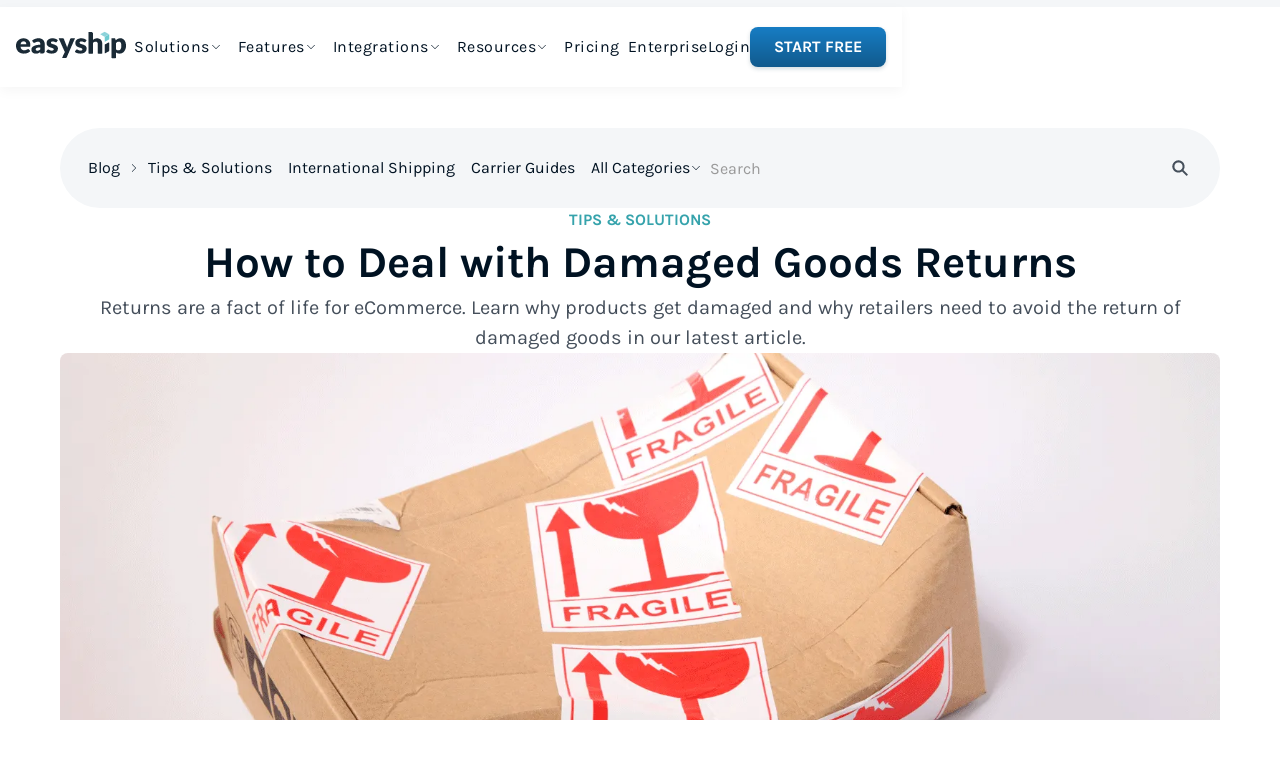

--- FILE ---
content_type: text/html
request_url: https://www.easyship.com/blog/how-to-deal-with-damaged-goods-returns
body_size: 36349
content:
<!DOCTYPE html><!-- Last Published: Tue Jan 13 2026 11:29:53 GMT+0000 (Coordinated Universal Time) --><html data-wf-domain="webflow.easyship.com" data-wf-page="660e658d0cfb31720d8934bf" data-wf-site="660e658c0cfb31720d893396" lang="en" data-wf-collection="660e658d0cfb31720d8934d3" data-wf-item-slug="how-to-deal-with-damaged-goods-returns"><head><meta charset="utf-8"/><title>Damaged Goods - How to Process Them | Easyship</title><meta content="Returns are a fact of life for eCommerce. Learn why products get damaged and why retailers need to avoid the return of damaged goods in our latest article." name="description"/><meta content="Damaged Goods - How to Process Them" property="og:title"/><meta content="Returns are a fact of life for eCommerce. Learn why products get damaged and why retailers need to avoid the return of damaged goods in our latest article." property="og:description"/><meta content="https://cdn.prod.website-files.com/660e658d0cfb31720d8934d0/670945c0c0ab44abf0c91301_66bc690dbf62c2412cea75ef_how-to-deal-Damaged-goods.pmg.webp" property="og:image"/><meta content="Damaged Goods - How to Process Them" property="twitter:title"/><meta content="Returns are a fact of life for eCommerce. Learn why products get damaged and why retailers need to avoid the return of damaged goods in our latest article." property="twitter:description"/><meta content="https://cdn.prod.website-files.com/660e658d0cfb31720d8934d0/670945c0c0ab44abf0c91301_66bc690dbf62c2412cea75ef_how-to-deal-Damaged-goods.pmg.webp" property="twitter:image"/><meta property="og:type" content="website"/><meta content="summary_large_image" name="twitter:card"/><meta content="width=device-width, initial-scale=1" name="viewport"/><meta content="RT6NmAPFflDBJMsV8LL-Hk2VCJCspJEMU7KIjsnhfiM" name="google-site-verification"/><link href="https://cdn.prod.website-files.com/660e658c0cfb31720d893396/css/easyship-staging.shared.12a37d947.min.css" rel="stylesheet" type="text/css" integrity="sha384-EqN9lHJScdHuaP5i7z2MCYLOPfYH4wkdKB3exl10tI/GnvPjMDg6JVHO7ai/sL6w" crossorigin="anonymous"/><script type="text/javascript">!function(o,c){var n=c.documentElement,t=" w-mod-";n.className+=t+"js",("ontouchstart"in o||o.DocumentTouch&&c instanceof DocumentTouch)&&(n.className+=t+"touch")}(window,document);</script><link href="https://cdn.prod.website-files.com/660e658c0cfb31720d893396/67160a0e9a04c9897231366f_favicon-32.png" rel="shortcut icon" type="image/x-icon"/><link href="https://cdn.prod.website-files.com/660e658c0cfb31720d893396/67160a736ba110c4c217c816_easyship-favicon.ico" rel="apple-touch-icon"/><link href="https://www.easyship.com/blog/how-to-deal-with-damaged-goods-returns" rel="canonical"/><!-- Start: Custom Code to Reduce Font CLS Impact, works by hiding HTML content until final font is ready -->
<style>
  html {
    opacity: 0;
    transition: opacity 0s ease-out;
  }
  html.webflow-loaded {
    opacity: 1;
  }
</style>
<script>
  var Webflow = Webflow || [];
  Webflow.push(function() {
    $('html').addClass('webflow-loaded');
  });
</script>
<!-- End: Custom Code to Reduce Font CLS Impact --> 


<style>

  * { -webkit-font-smoothing: antialiased; -moz-osx-font-smoothing: grayscale; }

  
/* Marquee animations */
@keyframes scroll {
  0% { transform: translateX(0); }
  100% { transform: translateX(-50%); }
}

/* Marquee styles */
.marquee {
  animation: scroll 30s linear infinite;
  will-change: transform;
}

.marquee.g-0,
.logos-container {
  animation: scroll 30s linear infinite;
}

.marquee-item.g0,
.logo_item {
  flex: 0 0 auto;
}

.marquee.marquee-reverse {
  animation-direction: reverse !important;
}

/* Swiper styles */
  
  .swiper-pagination-bullet-active {
  background:#454f5b!important;
  } 
  
.swiper {
  padding: 3rem 1rem !important;
}
  
  .swiper-slide {
  height:auto!important;
  }

.swiper-button-next,
.swiper-button-prev {
  &::after {
    display: none;
  }
}
  
  .swiper-button-next:after,
  .swiper-button-prev:after {
  display: none!important;
  }
  
  .swiper .swiper-slide {
  border-radius: 16px!important;
  }

.swiper-button-next {
  right: 1rem !important;
}

.swiper-button-prev {
  left: 1rem !important;
}

.swiper-button-next,
.swiper-button-prev {
  position: relative !important;
}
  
  @media only screen and (max-width: 767px) {
  .swiper-button-next,
.swiper-button-prev {
  display:none!important;
}
}
  

.swiper-button-prev-2,
.swiper-button-next-2 {
  top: 0 !important;
}
  
  <style>
/* Hubspot styling */
.hbspt-form {
    width: 100%;
}
  
  .hbspt-form .submitted-message span a {
      color: #000000!important;
    font-weight: 700!important;
  }

.hbspt-form .hs-form-field {
    width: 100%!important;
}

.hbspt-form .form-columns-2 {
    gap: 1rem;
    max-width: none;
    display: grid;
    grid-template-columns: 1fr 1fr;
}

.hbspt-form .form-columns-1 {
width: 100%;
max-width: none;
}

@media only screen and (max-width: 767px) {
  .hbspt-form .form-columns-2 {
display: flex!important;
flex-direction: column;
gap: 20px!important;
	}
}

.hbspt-form label {
    letter-spacing: 0;
    text-transform: none;
    margin-bottom: 4px;
    font-size: 13px;
    font-weight: 400;
    color: #454f5b;
}

.hbspt-form legend {
    letter-spacing: 0;
    text-transform: none;
    margin-bottom: 4px;
    font-size: 13px;
    font-weight: 400;
    color: #454f5b;
}


@media only screen and (max-width: 767px) {
  .hbspt-form label {
text-align: left;
	}
}

.hbspt-form .input {
    border: 1px solid #dfe3e8;
    background-color: white;
    color: #001222;
    border-radius: 8px;
    height: 40px;
    margin-bottom: 0;
    padding: 0;
    font-size: .875rem;
    line-height: 1.5;
    margin-right:0!important;
}

.hbspt-form .input input {
    border: none;
    padding: 10px 8px;
    border-radius: 8px;
    width:100%;
}

.hbspt-form select {
    width: 100%!important;
    border: none;
    height: 100%;
    padding: 10px 8px;
    border-radius:8px;
}

.hbspt-form form {
    display: flex;
    flex-direction: column;
    gap: 1.1rem;
    width: 100%;
}

@media only screen and (max-width: 767px) {
  .hbspt-form form  {
gap: 20px;
	}
}

.hbspt-form .hs-error-msgs {
    list-style: none;
    padding: 0;
    margin-top: 4px;
    position: relative;
}

.hbspt-form .hs-error-msgs li {
    margin:0!important;
}

.hbspt-form .hs-error-msg {
    font-size: 10px;
    line-height: 1;
    color: red;
    position: absolute;
    top: 0;
}

.hbspt-form .hs_recaptcha .input {
    border: none!important;
    height: auto!important;
}

.hbspt-form .hs-button.primary {
    text-align: center;
    background-image: linear-gradient(#177dc4, #115a8d);
    border-radius: 8px;
    flex: 1 1 0;
    width: auto;
    margin-left: 0;
    margin-right: auto;
    padding: 1.125rem 2rem;
    font-size: 1rem;
    line-height: 1.5;
    border: none;
    color: white;
    text-transform: uppercase;
    font-weight: 600;
    cursor:pointer;
}

@media only screen and (max-width: 767px) {
  .hbspt-form .hs-button.primary {
width: 100%;
	}
}

.hbspt-form .hs-button.primary:hover {
    background-image: linear-gradient(#177dc4, #177dc4);
}


.hbspt-form select {
    background-image: url(https://cdn.prod.website-files.com/660e658c0cfb31720d893396/668cf635b42854d7a2fc9b4e_chevron%20downward.svg);
    background-position: 99% 50%;
    background-repeat: no-repeat;
    background-size: 20px;
  width:100%!important;
}

fieldset.hide {
    display:none;
}

#blogForm label {
display:none;
}

#blogForm input,
#blogForm .input {
height:60px;
}

#blogForm input {
font-size: 1rem;
}

#blogForm .hs_recaptcha {
display:none;
}

#blogForm form {
gap: 8px;
display: flex;
    align-items: center;
    gap: 8px;
    flex-direction: column;
}

#blogForm .hs_email {
width: 100%;
}

#blogForm .hs_email input {
height: 100%;
    border: none;
    padding-left: 8px;
    width: 100%;
}

#blogForm .hs_submit {
width:100%;
}

#blogForm input[type="submit"] {
    text-align: center;
    background-image: linear-gradient(#177dc4, #115a8d);
    flex: 1 1 0;
    margin-left: 0;
    margin-right: auto;
    border: none;
    width: 100%;
    background-color: var(--blue);
    color: var(--white);
    text-transform: uppercase;
    cursor: pointer;
    border-radius: 8px;
    justify-content: center;
    align-items: center;
    padding: 1.125rem 2.5rem;
    font-size: 1rem;
    font-weight: 700;
    line-height: 1.5;
    text-decoration: none;
    transition: all .3s, opacity .2s;
    display: flex;
    box-shadow: 0 2px 4px #284e6633;
}


.submitted-message h5 {
    text-align: center;
    font-weight: 400;
    color: #001222;
    font-size: 1rem;
}

/* Subscribe Form Styles */
#subscribeForm {
    --input-height: 60px;
}

#subscribeForm form {
    display: flex;
    align-items: center;
    width: 100%;
    max-width: 640px;
    gap: 8px;
}

#subscribeForm .hs_email {
    width: 100%;
}

#subscribeForm .input {
height:60px!important;
}

#subscribeForm .input input {
height:100%!important;
}
  
  #subscribeForm .hs_error_rollup {
  display:none;
  }

#subscribeForm .hs_email input,
#subscribeForm input,
#subscribeForm .input {
    width: 100%;
    border: none;
    font-size: 1rem;
    padding-left: 12px;
}

#subscribeForm .hs-error-msgs {
    position: absolute;
    list-style: none;
    padding-left: 5px;
    margin-top: 4px;
}

#subscribeForm .hs-error-msgs label {
    display: flex!important;
    font-size: 10px !important;
    text-transform: none;
    letter-spacing: 0;
    color: red;
        margin-top: -2px;
    margin-bottom: 0;
    margin-left: -3px;
}

#subscribeForm .hs-error-msgs li {
margin-bottom: 0;
}

#subscribeForm input[type="submit"] {
    min-width: 150px;
    text-align: center;
    background-image: linear-gradient(#177dc4, #115a8d);
    border-radius: 8px;
    flex: 1 1 0;
    width: auto;
    margin-left: 0;
    margin-right: auto;
    padding: 1.125rem 1.5rem;
    font-size: 1rem;
    line-height: 1.5;
    color: white;
    font-weight: 700;
    text-transform: uppercase;
    cursor: pointer;
}

@media only screen and (max-width: 767px) {
  #subscribeForm input[type="submit"] {
    width: 100%;
  }
}

#subscribeForm .hs_email label,
#subscribeForm label,
#subscribeForm .hs_recaptcha {
    display: none;
}

@media only screen and (max-width: 767px) {
    #subscribeForm form {
        flex-direction: column !important;
    }
}

@media only screen and (max-width: 767px) {
   #subscribeForm .hs-error-msgs {
        position: relative;
    }
}

@media only screen and (max-width: 767px) {
   #subscribeForm .hs_submit {
        width: 100%;
    }
}
  
  
input,
select {
  -webkit-appearance: none;
}

.text-link:hover img {
  filter: brightness(0) saturate(100%) invert(49%) sepia(92%) saturate(5262%) hue-rotate(186deg) brightness(91%) contrast(82%);
}
.text-link:hover .text-link_text {
  color: #177DC4;
}

.text-link.black:hover img {
  filter: brightness(0) saturate(100%) invert(4%) sepia(70%) saturate(2888%) hue-rotate(191deg) brightness(98%) contrast(102%);
}
.text-link.black:hover .text-link_text {
  color:#001222;
}
.button.with-icon:hover img {
  filter: brightness(0) saturate(100%) invert(100%) sepia(100%) saturate(0%) hue-rotate(3deg) brightness(100%) contrast(104%);
}

.dropdown-toggle-2:hover .navigation-item.classic {
  color:#2B9093!important;
}
.dropdown-toggle-2:hover .drop-arrow-plain {
  transform: rotate(180deg);
}
.dropdown-toggle-2::after {
  content:'';
  height: 4px;
  width: 100%;
  background-color: #55c9cd;
  bottom: -4px;
  left: 0;
  position: absolute;
  opacity: 0;
}
.dropdown-toggle-2 {
  position: relative;
}
.dropdown-toggle-2.w--open .dropdown-toggle-2::after {
  opacity:1;
}
.menu_link:hover .menu_link-title {
  color: #2B9093!important;
}
.item-start:hover .item-start__link {
  color: #2B9093;
}
.content-card__link:hover .content-card__image {
  transform:scale(1.05)
}
.js-accordion-body {
  display: none;
  overflow: hidden;
  transition: max-height 0.3s ease-out;
  max-height: 0;
}
.js-accordion-item.active .js-accordion-body {
  display: block;
  max-height: 1000px;
}
.js-accordion-item.active .js-accordion-icon {
  transform:rotate(180deg)
}
.simple-menu-button.w--open .line-1 {
  transform: rotate(45deg) translate(10px, 4px);
}
.simple-menu-button.w--open .line-3 {
  transform: rotate(-45deg) translate(6px, 0px);
}
.simple-menu-button.w--open .line-2 {
  transform: translate(100px);
}
.dropdown_cta-title {
  display: block;
}
.dropdown_cta-title span, .dropdown_cta-title img {
  display: inline;
  vertical-align: middle;
}
.dropdown_cta-title span {
  margin-right: 4px;
}
.dropdown_cta {
  transition: .3s ease-in-out;
}
.dropdown_cta--link:hover .dropdown_cta--bcg{
  transform:scale(1.02)
}
.dropdown_cta--link:hover .dropdown_cta--img{
  transform:scale(1.02)
}
.dropdown_cta--bcg,
.dropdown_cta--img {
  transition: .2s ease-in-out;
}
.dropdown-toggle-2.w--open::after{
  opacity: 1;
}
.breadcrumb {
  min-width:max-content;
}
.marquee-item_icon.alt {
  filter: drop-shadow(0px 2px 12px rgba(149, 157, 165, 0.25));
}
@media only screen and (max-width: 1100px) {
  .menu_left .menu {
    gap: .5rem;
  }
}
@media only screen and (max-width: 1100px) {
  .navigation-items.w-nav-menu {
    gap: 0;
  }
}
@media only screen and (max-width: 1100px) {
  .menu_right {
    gap: .5rem;
  }
}
.mobile-menus_wrapper {
  height: calc(100dvh - 80px);
}
.mobile-menu_third--grid {
  max-height: calc(100dvh - 213px);
}
.cta-block_li img {
  position: relative;
  top: 2px;
}
.menu_link:hover .menu_link-image {
  background-color:white;
}
.tooltip::after {
  content: "";
  position: absolute;
  bottom: 50%;
  left: -17px;
  transform: translate(0, 0%) rotate(90deg);
  border-width: 9px;
  border-style: solid;
  border-color: #ffffff transparent transparent transparent;
}
  
  .classic-body.blog h2 {
    color: #36a3ac!important;
}

.content-card.hover:hover .content-card__image {
transform: scale(1.1);
}
</style>


 <link rel="preload" href="https://cdn.jsdelivr.net/npm/swiper@11/swiper-bundle.min.css" as="style" onload="this.onload=null;this.rel='stylesheet'">
    <noscript><link rel="stylesheet" href="https://cdn.jsdelivr.net/npm/swiper@11/swiper-bundle.min.css"></noscript>

    <!-- Preconnect to CDN -->
    <link rel="preconnect" href="https://cdn.jsdelivr.net">


<!-- Script to add a meta noindex tag for URLs containing '_page=' -->
<script type="text/javascript">
    // Check if the URL contains "_page="
    if (window.location.href.indexOf('_page=') !== -1) {
        // Create a meta element
        var metaTag = document.createElement('meta');
        // Set the attributes for noindex
        metaTag.name = 'robots';
        metaTag.content = 'noindex';
        
        // Append the meta tag to the head of the document
        document.head.appendChild(metaTag);
    }
</script>
<!-- End of noindex script for '_page=' URLs -->



<!-- Start of noindex webflow subdomains -->
<script>
// This script dynamically adds a "noindex, nofollow" meta tag
// to pages served from specific subdomains to prevent search engines from indexing them.

(function() {
    var host = window.location.hostname;
    if (host === "webflow.easyship.com" || host === "webflow.staging.easyship.com") {
        var meta = document.createElement('meta');
        meta.name = "robots";
        meta.content = "noindex, nofollow";
        document.getElementsByTagName('head')[0].appendChild(meta);
    }
})();
</script>
<!-- End of noindex webflow subdomains -->



<!-- Google Tag Manager -->
<script>(function(w,d,s,l,i){w[l]=w[l]||[];w[l].push({'gtm.start':
new Date().getTime(),event:'gtm.js'});var f=d.getElementsByTagName(s)[0],
j=d.createElement(s),dl=l!='dataLayer'?'&l='+l:'';j.async=true;j.src=
'https://www.googletagmanager.com/gtm.js?id='+i+dl;f.parentNode.insertBefore(j,f);
})(window,document,'script','dataLayer','GTM-WF7NS6C');</script>
<!-- End Google Tag Manager --><!-- [Attributes by Finsweet] Powerful Rich Text -->
<script defer src="https://cdn.jsdelivr.net/npm/@finsweet/attributes-richtext@1/richtext.js"></script>

<script src="https://cdnjs.cloudflare.com/ajax/libs/showdown/1.9.0/showdown.min.js"></script>
<!-- [Attributes by Finsweet] Table of Contents -->
<script defer src="https://cdn.jsdelivr.net/npm/@finsweet/attributes-toc@1/toc.js"></script>


<style>

.classic-body .button.is--blue {
color:white!important;
}

sup {
   display:none;
}

.nav {
top: 7px;
    box-shadow: 0 7px 16px #284e661a;
}

.resources_cta--title {
margin-top:0!important;
}

.resources_cta .button.is--blue.w-button {
color:white!important;
}

.tocitem strong {
font-weight:400!important;
}

figure > div {
width: 100%;
}

.js-target::before {
            content: "";
            display: block;
            height: 100px; /* Height of the offset */
            margin-top: -100px; /* Negative margin of the same height */
            visibility: hidden;
        }
</style>

<style>
.table-wrapper {
    margin: 2rem 0 3rem 0;
    max-width: calc(100vw - 28px - 28px)!important;
}

.table-wrapper th {
padding:12px 8px;
background-color: #454F5B;
font-size:1.25rem;
color:white;
font-weight:700;
text-align:left;
}

.table-wrapper th:first-of-type {
border-radius: 8px 0 0 8px;
}

.table-wrapper th:last-of-type {
border-radius:0 8px 8px 0;
}

.table-wrapper td {
padding:12px 8px;
font-size:1rem;
color:#001222;
font-weight:400;
text-align:left;
}

.table-wrapper td:first-of-type {
border-radius: 8px 0 0 8px;
}

@media only screen and (max-width: 991px) {
.table-wrapper td {
     min-width: 160px;
  }
}

.table-wrapper td:last-of-type {
border-radius:0 8px 8px 0;
}

.table-wrapper tr:nth-child(odd) {
background-color:#f5f6f7;

}

.classic-body-key-points p:first-of-type {
font-size: 1.75rem;
    font-weight: 700;
    line-height: 1.5;
    margin-bottom: 1.5rem;
}

.classic-body-key-points ul p {
font-size: 1.25rem;
    line-height: 1.5;
}

.classic-body .button.is--blue {
color: white!important;
}

.w-richtext-figure-type-video {
width: 100%!important;
padding-bottom: 56.25%!important;
}

.w-richtext-figure-type-video iframe {
border-radius: 8px;
}

@media only screen and (max-width: 991px) {
 .table-wrapper {
     overflow: auto;
    max-width: 100vw;
  }
}


  

</style></head><body><div class="menu-and-footer-styling w-embed"></div><div id="progress-container" class="div-block-63"><div id="progress-bar" class="progress-bar"></div></div><div class="menu-wrapper"><div class="banners"><div class="hidden w-embed w-script"><style>
.banner.animated {
    transform: translate(0, -100%);
    transition: all .3s ease-in-out;
}

/* Other banner styles */
.banner.popup.hidden,
.banner.static.hidden,
.banner.popup.closed,
.banner.static.closed {
    display: none !important;
}

.menu-wrapper .nav {
    position: relative !important;
}
</style>

<script>
document.addEventListener("DOMContentLoaded", function() {
    // Get the current page path (e.g., "/contact")
    const currentPath = window.location.pathname;

   // Handle .banner.popup (with delay and initially hidden)
const popupBanners = document.querySelectorAll('.banner.popup');
popupBanners.forEach(function(banner) {
    const bannerUrl = banner.querySelector('.banner-url').textContent.trim();

    if (bannerUrl.endsWith('/*')) {
        // Dynamic URL pattern, e.g., /blog/*
        const baseUrl = bannerUrl.slice(0, -2); // Remove '/*' for comparison
        if (currentPath.startsWith(baseUrl)) {
            // Show popup banner after delay by removing .hidden class
            setTimeout(function() {
                banner.classList.remove('hidden');
                banner.style.display = 'flex'; // Make sure it is visible as flex
            }, 8000); // Adjust delay as needed
        } else {
            banner.style.display = 'none';
        }
    } else {
        // Static URL, exact match required
        if (bannerUrl === currentPath) {
            // Show popup banner after delay by removing .hidden class
            setTimeout(function() {
                banner.classList.remove('hidden');
                banner.style.display = 'flex'; // Make sure it is visible as flex
            }, 8000); // Adjust delay as needed
        } else {
            banner.style.display = 'none';
        }
    }
});


    // Handle .banner.animated (immediate display and remove .hidden class)
const animatedBanners = document.querySelectorAll('.banner.animated');
animatedBanners.forEach(function(banner) {
    const bannerUrl = banner.querySelector('.banner-url').textContent.trim();

    if (bannerUrl.endsWith('/*')) {
        // Dynamic URL pattern, e.g., /blog/*
        const baseUrl = bannerUrl.slice(0, -2); // Remove '/*' for comparison
        if (currentPath.startsWith(baseUrl)) {
            // Remove .hidden class immediately and show the animated banner
            banner.classList.remove('hidden');
            banner.style.display = 'flex'; // Display as flex
        } else {
            banner.style.display = 'none';
        }
    } else {
        // Static URL, exact match required
        if (bannerUrl === currentPath) {
            // Remove .hidden class immediately and show the animated banner
            banner.classList.remove('hidden');
            banner.style.display = 'flex'; // Display as flex
        } else {
            banner.style.display = 'none';
        }
    }
});


// Function to recalculate padding
function adjustPadding() {
    const staticBanners = document.querySelectorAll('.banner.static');
    staticBanners.forEach(function(banner) {
        const bannerUrl = banner.querySelector('.banner-url').textContent.trim();

        if (bannerUrl.endsWith('/*')) {
            // Dynamic URL pattern, e.g., /blog/*
            const baseUrl = bannerUrl.slice(0, -2); // Remove '/*' for comparison
            if (currentPath.startsWith(baseUrl)) {
                // Show banner for dynamic URL
                banner.classList.remove('hidden');
                banner.style.display = 'flex';
            } else {
                banner.style.display = 'none';
            }
        } else {
            // Static URL, exact match required
            if (bannerUrl === currentPath) {
                // Show banner for static URL
                banner.classList.remove('hidden');
                banner.style.display = 'flex';
            } else {
                banner.style.display = 'none';
            }
        }

        // Add 8rem plus the banner height to the padding of .section-header if banner is visible
        if (!banner.classList.contains('hidden')) {
            const bannerHeight = banner.offsetHeight;

            // Add 8rem plus the banner height to the padding of .section-header
            const sectionHeader = document.querySelector('.section-header');
            if (sectionHeader) {
                const bannerHeightInRem = bannerHeight / 16; // Convert pixels to rem (assuming 1rem = 16px)
                const newPaddingTop = 8 + bannerHeightInRem; // Add 8rem plus the banner height in rem
                sectionHeader.style.paddingTop = `${newPaddingTop}rem`;
            }
        }
    });
}

// Initial padding adjustment
adjustPadding();

// Recalculate padding on window resize
window.addEventListener('resize', function() {
    adjustPadding();
});





    
    // Scroll behavior for .banner.animated
window.addEventListener('scroll', function() {
    const animatedBanners = document.querySelectorAll('.banner.animated');
    const scrollPosition = window.scrollY || window.pageYOffset;

    animatedBanners.forEach(function(banner) {
        if (scrollPosition > 100) {
            // Change transform when scrolled 100px down
            banner.style.transform = 'translate(0, 0%)';
        } else {
            // Return to initial state when scrolling back up
            banner.style.transform = 'translate(0, -100%)';
        }
    });
});

// For popup banners
document.querySelectorAll('.banner-close-popup').forEach(function(button) {
    button.addEventListener('click', function() {
        console.log('Close button clicked'); // Log the click event
        
        var closestPopupBanner = button.closest('.banner.popup'); // Find closest .banner.popup
        if (closestPopupBanner) {
            console.log('Found .banner.popup:', closestPopupBanner); // Log the found banner
            closestPopupBanner.classList.add('closed'); // Add .closed class
            console.log('.closed class added');
        } else {
            console.log('No .banner.popup found');
        }
    });
});

// For static banners
document.querySelectorAll('.banner-close-static').forEach(function(button) {
    button.addEventListener('click', function() {
        console.log('Close button clicked for static banner');
        
        var closestStaticBanner = button.closest('.banner.static'); // Find closest .banner.static
        if (closestStaticBanner) {
            console.log('Found .banner.static:', closestStaticBanner); // Log the found static banner
            closestStaticBanner.classList.add('closed'); // Add .closed class
            console.log('.closed class added for static banner');
        } else {
            console.log('No .banner.static found');
        }
    });
});
});




// Check if static.banner has the class .hidden and add/remove .static-added from .section-header
document.addEventListener('DOMContentLoaded', function() {
    const staticBanner = document.querySelector('.banner.static');
    const sectionHeader = document.querySelector('.section-header');

    if (staticBanner && sectionHeader) {
        // Function to toggle the .static-added class based on the presence of .hidden
        function toggleStaticClass() {
            if (staticBanner.classList.contains('hidden')) {
                sectionHeader.classList.remove('static-added');
            } else {
                sectionHeader.classList.add('static-added');
            }
        }

        // Run the function initially
        toggleStaticClass();

        // If you want this to be dynamic (e.g., if .hidden is added or removed after page load), observe changes to the .hidden class
        const observer = new MutationObserver(toggleStaticClass);

        // Start observing the staticBanner for attribute changes
        observer.observe(staticBanner, { attributes: true, attributeFilter: ['class'] });
    }
});
</script></div><div class="banner_collection header not-fixed w-dyn-list"><div role="list" class="w-dyn-items"><div role="listitem" class="w-dyn-item"><div class="banner animated hidden w-condition-invisible"><div class="w-layout-blockcontainer container w-container"><div class="banner-wrapper animated"><div class="banner_text">Instantly Save On Shipping</div><div class="w-embed"><a href="https://app.easyship.com/signup" class="button is--white banner_button">Try For Free</a></div></div></div><div class="code-embed-11 w-embed"><div class="banner-switch">false</div>

<div class="banner-url">/blog/*</div></div></div><div class="banner static hidden w-condition-invisible"><div class="w-layout-blockcontainer container w-container"><div class="banner-wrapper static"><div class="empty-div"></div><div class="div-block-64"><div class="banner_text">Instantly Save On Shipping</div><div class="w-embed"><a href="https://app.easyship.com/signup" class="button is--white banner_button">Try For Free</a></div></div><img loading="lazy" src="https://cdn.prod.website-files.com/660e658c0cfb31720d893396/669e3cdf81ef904f7c7b2fa3_close%20(4).svg" alt="Close" class="banner-close banner-close-static"/></div></div><div class="code-embed-10 w-embed"><div class="banner-switch">false</div>

<div class="banner-url">/blog/*</div></div></div><div class="banner popup hidden"><div class="banner_overlay banner-close-popup"></div><div class="banner-wrapper column banner alt shadow popup-banner w-condition-invisible"><img loading="lazy" src="https://cdn.prod.website-files.com/660e658c0cfb31720d893396/6698d966bb4a613f154e0990_close%20(1).svg" alt="Close" class="close absolute banner_close banner-close-popup"/><div class="banner-wrapper_left"><img loading="lazy" src="https://cdn.prod.website-files.com/660e658d0cfb31720d8934d0/67502985d9c3e3123f2b5ee0_Easyship-Discounted-Shipping-Rates-Blog-Banner.webp" alt="" sizes="100vw" srcset="https://cdn.prod.website-files.com/660e658d0cfb31720d8934d0/67502985d9c3e3123f2b5ee0_Easyship-Discounted-Shipping-Rates-Blog-Banner-p-500.webp 500w, https://cdn.prod.website-files.com/660e658d0cfb31720d8934d0/67502985d9c3e3123f2b5ee0_Easyship-Discounted-Shipping-Rates-Blog-Banner-p-800.webp 800w, https://cdn.prod.website-files.com/660e658d0cfb31720d8934d0/67502985d9c3e3123f2b5ee0_Easyship-Discounted-Shipping-Rates-Blog-Banner-p-1080.webp 1080w, https://cdn.prod.website-files.com/660e658d0cfb31720d8934d0/67502985d9c3e3123f2b5ee0_Easyship-Discounted-Shipping-Rates-Blog-Banner.webp 1173w" class="image-34"/></div><div class="banner-wrapper_right"><div class="banner_text large center">Instantly Save On Shipping</div><div class="banner-rich w-richtext"><ul role="list"><li>Up to 91% off shipping rates </li><li>Compare 550+ courier services</li><li>Volume discounts for everyone</li><li>Start for free, ship in minutes</li></ul></div><div class="w-embed"><a href="https://app.easyship.com/signup" class="button is--white">Try For Free</a>

<div class="banner-url">/blog/*</div></div></div></div><div class="banner-wrapper column banner alt shadow bckg-dark"><img loading="lazy" src="https://cdn.prod.website-files.com/660e658c0cfb31720d893396/669e3cdf81ef904f7c7b2fa3_close%20(4).svg" alt="Close" class="close absolute banner_close banner-close-popup"/><div class="banner-wrapper_left popup_left"><img loading="lazy" src="https://cdn.prod.website-files.com/660e658d0cfb31720d8934d0/67502985d9c3e3123f2b5ee0_Easyship-Discounted-Shipping-Rates-Blog-Banner.webp" alt="" sizes="100vw" srcset="https://cdn.prod.website-files.com/660e658d0cfb31720d8934d0/67502985d9c3e3123f2b5ee0_Easyship-Discounted-Shipping-Rates-Blog-Banner-p-500.webp 500w, https://cdn.prod.website-files.com/660e658d0cfb31720d8934d0/67502985d9c3e3123f2b5ee0_Easyship-Discounted-Shipping-Rates-Blog-Banner-p-800.webp 800w, https://cdn.prod.website-files.com/660e658d0cfb31720d8934d0/67502985d9c3e3123f2b5ee0_Easyship-Discounted-Shipping-Rates-Blog-Banner-p-1080.webp 1080w, https://cdn.prod.website-files.com/660e658d0cfb31720d8934d0/67502985d9c3e3123f2b5ee0_Easyship-Discounted-Shipping-Rates-Blog-Banner.webp 1173w" class="image-34"/></div><div class="banner-wrapper_right"><div class="banner_text large text-white">Instantly Save On Shipping</div><div class="banner-rich text-white w-richtext"><ul role="list"><li>Up to 91% off shipping rates </li><li>Compare 550+ courier services</li><li>Volume discounts for everyone</li><li>Start for free, ship in minutes</li></ul></div><div class="w-embed"><a href="https://app.easyship.com/signup" class="button is--white">Try For Free</a>

<div class="banner-url">/blog/*</div></div></div></div></div></div><div role="listitem" class="w-dyn-item"><div class="banner animated hidden w-condition-invisible"><div class="w-layout-blockcontainer container w-container"><div class="banner-wrapper animated"><div class="banner_text">📦 45 days to go! Find the best Black Friday/Cyber Monday Shipping Rates</div><div class="w-embed"><a href="https://app.easyship.com/signup" class="button is--white banner_button">Sign-Up</a></div></div></div><div class="code-embed-11 w-embed"><div class="banner-switch">false</div>

<div class="banner-url"></div></div></div><div class="banner static hidden"><div class="w-layout-blockcontainer container w-container"><div class="banner-wrapper static"><div class="empty-div"></div><div class="div-block-64"><div class="banner_text">📦 45 days to go! Find the best Black Friday/Cyber Monday Shipping Rates</div><div class="w-embed"><a href="https://app.easyship.com/signup" class="button is--white banner_button">Sign-Up</a></div></div><img loading="lazy" src="https://cdn.prod.website-files.com/660e658c0cfb31720d893396/669e3cdf81ef904f7c7b2fa3_close%20(4).svg" alt="Close" class="banner-close banner-close-static"/></div></div><div class="code-embed-10 w-embed"><div class="banner-switch">true</div>

<div class="banner-url"></div></div></div><div class="banner popup hidden w-condition-invisible"><div class="banner_overlay banner-close-popup"></div><div class="banner-wrapper column banner alt shadow popup-banner"><img loading="lazy" src="https://cdn.prod.website-files.com/660e658c0cfb31720d893396/6698d966bb4a613f154e0990_close%20(1).svg" alt="Close" class="close absolute banner_close banner-close-popup"/><div class="banner-wrapper_left"><img loading="lazy" src="https://cdn.prod.website-files.com/660e658d0cfb31720d8934d0/669e3ab079600bcb1860e0ef_signup-blog.avif" alt="" class="image-34"/></div><div class="banner-wrapper_right"><div class="banner_text large center">📦 45 days to go! Find the best Black Friday/Cyber Monday Shipping Rates</div><div class="banner-rich w-richtext"><p>Rich text description</p><p>‍</p></div><div class="w-embed"><a href="https://app.easyship.com/signup" class="button is--white">Sign-Up</a>

<div class="banner-url"></div></div></div></div><div class="banner-wrapper column banner alt shadow bckg-dark w-condition-invisible"><img loading="lazy" src="https://cdn.prod.website-files.com/660e658c0cfb31720d893396/669e3cdf81ef904f7c7b2fa3_close%20(4).svg" alt="Close" class="close absolute banner_close banner-close-popup"/><div class="banner-wrapper_left popup_left"><img loading="lazy" src="https://cdn.prod.website-files.com/660e658d0cfb31720d8934d0/669e3ab079600bcb1860e0ef_signup-blog.avif" alt="" class="image-34"/></div><div class="banner-wrapper_right"><div class="banner_text large text-white">📦 45 days to go! Find the best Black Friday/Cyber Monday Shipping Rates</div><div class="banner-rich text-white w-richtext"><p>Rich text description</p><p>‍</p></div><div class="w-embed"><a href="https://app.easyship.com/signup" class="button is--white">Sign-Up</a>

<div class="banner-url"></div></div></div></div></div></div><div role="listitem" class="w-dyn-item"><div class="banner animated hidden w-condition-invisible"><div class="w-layout-blockcontainer container w-container"><div class="banner-wrapper animated"><div class="banner_text">Up to 91% Off</div><div class="w-embed"><a href="https://app.easyship.com/signup" class="button is--white banner_button">Create an account</a></div></div></div><div class="code-embed-11 w-embed"><div class="banner-switch">false</div>

<div class="banner-url"></div></div></div><div class="banner static hidden"><div class="w-layout-blockcontainer container w-container"><div class="banner-wrapper static"><div class="empty-div"></div><div class="div-block-64"><div class="banner_text">Up to 91% Off</div><div class="w-embed"><a href="https://app.easyship.com/signup" class="button is--white banner_button">Create an account</a></div></div><img loading="lazy" src="https://cdn.prod.website-files.com/660e658c0cfb31720d893396/669e3cdf81ef904f7c7b2fa3_close%20(4).svg" alt="Close" class="banner-close banner-close-static"/></div></div><div class="code-embed-10 w-embed"><div class="banner-switch">true</div>

<div class="banner-url"></div></div></div><div class="banner popup hidden w-condition-invisible"><div class="banner_overlay banner-close-popup"></div><div class="banner-wrapper column banner alt shadow popup-banner w-condition-invisible"><img loading="lazy" src="https://cdn.prod.website-files.com/660e658c0cfb31720d893396/6698d966bb4a613f154e0990_close%20(1).svg" alt="Close" class="close absolute banner_close banner-close-popup"/><div class="banner-wrapper_left"><img loading="lazy" src="https://cdn.prod.website-files.com/660e658d0cfb31720d8934d0/66f669061220cef4b9d9a105_signup-rates.webp" alt="" sizes="100vw" srcset="https://cdn.prod.website-files.com/660e658d0cfb31720d8934d0/66f669061220cef4b9d9a105_signup-rates-p-500.webp 500w, https://cdn.prod.website-files.com/660e658d0cfb31720d8934d0/66f669061220cef4b9d9a105_signup-rates.webp 548w" class="image-34"/></div><div class="banner-wrapper_right"><div class="banner_text large center">Up to 91% Off</div><div class="banner-rich w-richtext"><p>Start shipping with exclusive discounts</p><ul role="list"><li>test</li><li>test</li><li>test</li></ul></div><div class="w-embed"><a href="https://app.easyship.com/signup" class="button is--white">Create an account</a>

<div class="banner-url"></div></div></div></div><div class="banner-wrapper column banner alt shadow bckg-dark"><img loading="lazy" src="https://cdn.prod.website-files.com/660e658c0cfb31720d893396/669e3cdf81ef904f7c7b2fa3_close%20(4).svg" alt="Close" class="close absolute banner_close banner-close-popup"/><div class="banner-wrapper_left popup_left"><img loading="lazy" src="https://cdn.prod.website-files.com/660e658d0cfb31720d8934d0/66f669061220cef4b9d9a105_signup-rates.webp" alt="" sizes="100vw" srcset="https://cdn.prod.website-files.com/660e658d0cfb31720d8934d0/66f669061220cef4b9d9a105_signup-rates-p-500.webp 500w, https://cdn.prod.website-files.com/660e658d0cfb31720d8934d0/66f669061220cef4b9d9a105_signup-rates.webp 548w" class="image-34"/></div><div class="banner-wrapper_right"><div class="banner_text large text-white">Up to 91% Off</div><div class="banner-rich text-white w-richtext"><p>Start shipping with exclusive discounts</p><ul role="list"><li>test</li><li>test</li><li>test</li></ul></div><div class="w-embed"><a href="https://app.easyship.com/signup" class="button is--white">Create an account</a>

<div class="banner-url"></div></div></div></div></div></div></div></div></div><article class="nav shadow-light"><div class="code-embed-6 w-embed w-script"><script>
document.addEventListener('DOMContentLoaded', function() {
    const dropdownLinkItems = document.querySelectorAll('.dropdown_item--link');
    const dropdownOpenItems = document.querySelectorAll('.dropdown_item--open');

    dropdownLinkItems.forEach((linkItem, index) => {
        linkItem.addEventListener('mouseover', function() {
            if (!linkItem.classList.contains('open')) {
                dropdownOpenItems.forEach(openItem => {
                    openItem.classList.remove('open');
                });
                if (dropdownOpenItems[index]) {
                    dropdownOpenItems[index].classList.add('open');
                }

                dropdownLinkItems.forEach(item => {
                    item.classList.remove('active');
                });
                linkItem.classList.add('active');
            }
        });
    });
});

document.addEventListener('DOMContentLoaded', function() {
    const dropdownLinkItems = document.querySelectorAll('.dropdown_item--link-alt');
    const dropdownOpenItems = document.querySelectorAll('.dropdown_item--open-alt');

    dropdownLinkItems.forEach((linkItem, index) => {
        linkItem.addEventListener('mouseover', function() {
            if (!linkItem.classList.contains('open')) {
                dropdownOpenItems.forEach(openItem => {
                    openItem.classList.remove('open');
                });
                if (dropdownOpenItems[index]) {
                    dropdownOpenItems[index].classList.add('open');
                }

                dropdownLinkItems.forEach(item => {
                    item.classList.remove('active');
                });
                linkItem.classList.add('active');
            }
        });
    });
});

</script>

<script>
document.addEventListener('DOMContentLoaded', function() {
    // Function to toggle overflow:hidden on the body
    function toggleBodyOverflow() {
        const menuButton = document.querySelector('.simple-menu-button');
        if (menuButton.classList.contains('w--open')) {
            document.body.style.overflow = 'hidden';
        } else {
            document.body.style.overflow = '';
        }
    }

    // Initial check in case the menu is already open
    toggleBodyOverflow();

    // Observe for changes to the class of the menu button
    const menuButtonObserver = new MutationObserver(toggleBodyOverflow);

    // Start observing the .simple-menu-button for class changes
    const menuButton = document.querySelector('.simple-menu-button');
    if (menuButton) {
        menuButtonObserver.observe(menuButton, { attributes: true, attributeFilter: ['class'] });
    }
});

</script></div><div class="menu-and-footer-styling w-embed"><style>

.dropdown-toggle-2:hover .navigation-item.classic {
color:#2d9193;
}

.dropdown-toggle-2:hover .drop-arrow-plain {
transform: rotate(180deg);
}

.dropdown-toggle-2::after {
content:'';
height: 4px;
width: 100%;
background-color: #55c9cd;
bottom: -4px;
left: 0;
position: absolute;
opacity: 0;
}

.dropdown-toggle-2 {
position: relative;
}

.dropdown-toggle-2.w--open .dropdown-toggle-2::after {
opacity:1;
}

.menu_link:hover .menu_link-title {
color: #55c4ca;
}

.item_start:hover .footer_item--link {
color: #2d9193;
}

    .simple-menu-button.w--open .line-1 {
    transform: rotate(45deg) translate(10px, 4px);
    }
    
    
    .simple-menu-button.w--open .line-3 {
    transform: rotate(-45deg) translate(6px, 0px);
    }
    
    .simple-menu-button.w--open .line-2 {
    transform: translate(100px);
    }
    
    
    .dropdown_cta-title {
  display: block;
}

.dropdown_cta-title span, .dropdown_cta-title img {
  display: inline; 
  vertical-align: middle; 
}

.dropdown_cta-title span {
margin-right: 4px;
}

.dropdown_cta {
transition: .3s ease-in-out;
}
.dropdown_cta--link:hover .dropdown_cta--bcg{
transform:scale(1.02)
}

.dropdown_cta--link:hover .dropdown_cta--img{
transform:scale(1.02)
}

.dropdown_cta--bcg,
.dropdown_cta--img {
transition: .2s ease-in-out;
}


.dropdown-toggle-2.w--open::after{
opacity: 1;
}


@media only screen and (max-width: 1100px) {
 .menu_left .menu {
    gap: .5rem;
  }
}

@media only screen and (max-width: 1100px) {
  
  .navigation-items.w-nav-menu {
    gap: 0;
  }
}

@media only screen and (max-width: 1100px) {
  .menu_right {
  gap: .5rem;
  }
}

.mobile-menus_wrapper {
height: calc(100dvh - 80px);
}

.mobile-menu_third--grid {
max-height: calc(100dvh - 213px);
}

.cta-block_li img {
position: relative;
top: 2px;
}

.menu_link:hover .menu_link-image {
background-color:white;
}

.tooltip::after {
    content: "";
    position: absolute;
    bottom: 50%;
    left: -17px;
    transform: translate(0, 0%) rotate(90deg);
    border-width: 9px;
    border-style: solid;
    border-color: #ffffff transparent transparent transparent;
}

@media only screen and (min-width: 992px) and (max-width: 1025px) {
  /* Ensure the correct class is used on the img */
  .dropdown_cta--1 .dropdown_cta--bcg,
  .dropdown_cta--2 .dropdown_cta--bcg,
  .dropdown_cta--3 .dropdown_cta--bcg,
  .dropdown_cta--4 .dropdown_cta--bcg{
    display: none;
  }

  .dropdown_cta--1 {
    background: linear-gradient(90deg, rgba(84, 250, 140, 1) 0%, rgba(95, 222, 172, 1) 100%);
  }
  
  .dropdown_cta--2 {
    background: rgb(165,227,231);
background: linear-gradient(90deg, rgba(165,227,231,1) 0%, rgba(208,241,242,1) 100%);
  }
  
  .dropdown_cta--3 {
    background: rgb(255,227,198);
background: linear-gradient(90deg, rgba(255,227,198,1) 0%, rgba(255,227,198,1) 100%);
  }
  
  .dropdown_cta--4 {
    background: rgb(37,59,79);
background: linear-gradient(90deg, rgba(37,59,79,1) 0%, rgba(28,44,56,1) 100%);
  }

  .dropdown_cta--1 .div-block-37,
   .dropdown_cta--2 .div-block-37,
    .dropdown_cta--3 .div-block-37,
     .dropdown_cta--4 .div-block-37{
    width: 100%!important;
  }
  
  .dropdown_cta--1 .dropdown_cta-title,
   .dropdown_cta--2 .dropdown_cta-title,
    .dropdown_cta--3 .dropdown_cta-title,
     .dropdown_cta--4 .dropdown_cta-title{
   font-size:1.1rem!important;
  }
  
  
  
  
}




</style></div><div class="w-layout-blockcontainer container nav-container w-container"><div class="navigation-wrap-2"><div data-collapse="medium" data-animation="default" data-duration="400" data-easing="ease" data-easing2="ease" role="banner" class="navigation unfixed desktop-large w-nav"><div class="navigation-wrap"><div class="menu_left"><div class="menu"><a href="/" class="logo-link w-nav-brand"><img width="110" height="28" alt="" src="https://cdn.prod.website-files.com/660e658c0cfb31720d893396/66c7122a289dc00863909820_Easyship%20Logo.svg" loading="eager" class="logo_black classic"/></a><nav role="navigation" class="navigation-items w-nav-menu"><div data-delay="0" data-hover="true" class="dropdown w-dropdown"><div class="dropdown-toggle-2 w-dropdown-toggle"><div class="navigation-item classic">Solutions</div><img src="https://cdn.prod.website-files.com/660e658c0cfb31720d893396/66a6866015df3411007a078b_chevron%20downward.svg" loading="eager" width="12" height="12" alt="" class="drop-arrow-plain"/></div><nav class="dropdown-list-2 w-dropdown-list"><div class="dropdown-list-full-wrapper"><div class="dropdown-wrapper"><div class="dropdown_item item-first"><a href="#" class="dropdown_item--link active w-inline-block"><div class="dropdown_item--link-text">For eCommerce Stores</div><img src="https://cdn.prod.website-files.com/660e658c0cfb31720d893396/668e79694392b94f39d64491_chevron%20forward.svg" loading="lazy" alt=""/></a><a href="#" class="dropdown_item--link w-inline-block"><div class="dropdown_item--link-text">For Enterprise Shipping</div><img src="https://cdn.prod.website-files.com/660e658c0cfb31720d893396/668e79694392b94f39d64491_chevron%20forward.svg" loading="lazy" alt=""/></a><a href="#" class="dropdown_item--link w-inline-block"><div class="dropdown_item--link-text">For Platforms &amp; Developers</div><img src="https://cdn.prod.website-files.com/660e658c0cfb31720d893396/668e79694392b94f39d64491_chevron%20forward.svg" loading="lazy" alt=""/></a><a href="#" class="dropdown_item--link w-inline-block"><div class="dropdown_item--link-text">For Crowdfunding Projects</div><img src="https://cdn.prod.website-files.com/660e658c0cfb31720d893396/668e79694392b94f39d64491_chevron%20forward.svg" loading="lazy" alt=""/></a></div><div class="dropdown_item--open open"><div class="dropdown_item item-second"><a id="w-node-_4fbfab6b-3265-caaf-0e0f-e507dda37b51-f808d338" href="/ecommerce-shipping" class="menu_link w-inline-block"><img src="https://cdn.prod.website-files.com/660e658c0cfb31720d893396/66f263c9e8e4b6925496aeb1_Label.svg" loading="lazy" alt="" class="menu_link-image"/><div class="menu_link-title">eCommerce Shipping</div></a><a href="/high-volume-shipping-software" class="menu_link w-inline-block"><img src="https://cdn.prod.website-files.com/660e658c0cfb31720d893396/66f6af45d24ba48994fa1729_Bulk.svg" loading="lazy" alt="" class="menu_link-image"/><div class="menu_link-title">High-Volume Brands</div></a><a href="/shipping-rate-calculator/usa-to-usa" class="menu_link w-inline-block"><img src="https://cdn.prod.website-files.com/660e658c0cfb31720d893396/66f6af0069fd39c1e3097d4f_Calculator.svg" loading="lazy" alt="" class="menu_link-image"/><div class="menu_link-title">Shipping Rate Calculator</div></a><a href="/cheapest-international-shipping" class="menu_link w-inline-block"><img src="https://cdn.prod.website-files.com/660e658c0cfb31720d893396/66f6af4657ef693f056405a2_Plane.svg" loading="lazy" alt="" class="menu_link-image"/><div class="menu_link-title">International Shipping</div></a><a href="/duties-and-taxes-calculator/canada" class="menu_link w-inline-block"><img src="https://cdn.prod.website-files.com/660e658c0cfb31720d893396/66f6af32d6ea9a96741cc517_Tax.svg" loading="lazy" alt="" class="menu_link-image"/><div class="menu_link-title">Tax &amp; Duty Calculator</div></a></div><div class="dropdown_item item-third"><div class="dropdown_ctas grid-2"><a href="https://app.easyship.com/signup" target="_blank" class="dropdown_cta--link w-inline-block"><img src="https://cdn.prod.website-files.com/660e658c0cfb31720d893396/66b2043b156f0a3cc8577cde_Ad%20(4).avif" loading="lazy" alt="" class="dropdown_cta--bcg"/><div class="dropdown_cta"><div class="div-block-37"><div class="w-embed"><div class="dropdown_cta-title strong">
 <span>Connect to Shopify</span>
<img src="https://cdn.prod.website-files.com/660e658c0cfb31720d893396/66b236c0ff9048c937583757_icon%20shape.svg" loading="lazy" alt="">
</div></div></div></div></a><a href="https://app.easyship.com/signup" target="_blank" class="dropdown_cta--link w-inline-block"><img src="https://cdn.prod.website-files.com/660e658c0cfb31720d893396/66b20481b2587178cac3298f_Ad%20(5).avif" loading="lazy" alt="" class="dropdown_cta--bcg"/><div class="dropdown_cta"><div class="div-block-37"><div class="w-embed"><div class="dropdown_cta-title strong">
 <span>Start with Free Plan</span>
<img src="https://cdn.prod.website-files.com/660e658c0cfb31720d893396/66b236c0ff9048c937583757_icon%20shape.svg" loading="lazy" alt="">
</div></div></div></div></a></div></div></div><div class="dropdown_item--open"><div class="dropdown_item item-second"><a href="/enterprise-shipping-software" class="menu_link w-inline-block"><img src="https://cdn.prod.website-files.com/660e658c0cfb31720d893396/66f6af45d24ba48994fa1729_Bulk.svg" loading="lazy" alt="" class="menu_link-image"/><div class="menu_link-title">Enterprise Shipping</div></a><a href="/developers" class="menu_link w-inline-block"><img src="https://cdn.prod.website-files.com/660e658c0cfb31720d893396/66f6af45facf92be309cb2aa_Code.svg" loading="lazy" alt="" class="menu_link-image"/><div class="menu_link-title">Shipping API</div></a><a href="/cheapest-international-shipping" class="menu_link w-inline-block"><img src="https://cdn.prod.website-files.com/660e658c0cfb31720d893396/66f6af4657ef693f056405a2_Plane.svg" loading="lazy" alt="" class="menu_link-image"/><div class="menu_link-title">International Shipping</div></a><a href="/worldwide-ecommerce-fulfillment" class="menu_link w-inline-block"><img src="https://cdn.prod.website-files.com/660e658c0cfb31720d893396/66f6af456ebc8095eb062fe8_Globe.svg" loading="lazy" alt="" class="menu_link-image"/><div class="menu_link-title">Global Fulfillment Network</div></a></div><div class="dropdown_item item-third"><div class="dropdown_ctas grid-2"><a href="/insurance" class="dropdown_cta--link w-inline-block"><img src="https://cdn.prod.website-files.com/660e658c0cfb31720d893396/66b2511b528a0669dc76a0c2_Ad%20(26).avif" loading="lazy" sizes="100vw" srcset="https://cdn.prod.website-files.com/660e658c0cfb31720d893396/66b2511b528a0669dc76a0c2_Ad%20(26)-p-500.avif 500w, https://cdn.prod.website-files.com/660e658c0cfb31720d893396/66b2511b528a0669dc76a0c2_Ad%20(26).avif 704w" alt="" class="dropdown_cta--bcg"/><div class="dropdown_cta"><div class="div-block-37 _w-55"><div class="w-embed"><div class="dropdown_cta-title strong">
 <span>Shipping Insurance</span>
<img src="https://cdn.prod.website-files.com/660e658c0cfb31720d893396/66b236c0ff9048c937583757_icon%20shape.svg" loading="lazy" alt="">
</div></div></div></div></a><a href="/enterprise-sales" class="dropdown_cta--link w-inline-block"><img src="https://cdn.prod.website-files.com/660e658c0cfb31720d893396/66b2055621ce2c4f5d84924f_Ad%20(7).avif" loading="lazy" alt="" class="dropdown_cta--bcg"/><div class="dropdown_cta"><div class="div-block-37"><div class="w-embed"><div class="dropdown_cta-title strong">
 <span>Enterprise Sales</span>
<img src="https://cdn.prod.website-files.com/660e658c0cfb31720d893396/66b236c0ff9048c937583757_icon%20shape.svg" loading="lazy" alt="">
</div></div></div></div></a></div></div></div><div class="dropdown_item--open"><div class="dropdown_item item-second"><a href="/developers" class="menu_link w-inline-block"><img src="https://cdn.prod.website-files.com/660e658c0cfb31720d893396/66f6af45facf92be309cb2aa_Code.svg" loading="lazy" alt="" class="menu_link-image"/><div class="menu_link-title">Shipping API</div></a><a href="https://developers.easyship.com/discuss" target="_blank" class="menu_link w-inline-block"><img src="https://cdn.prod.website-files.com/660e658c0cfb31720d893396/66f6af454d37c2800e31b313_Support.svg" loading="lazy" alt="" class="menu_link-image"/><div class="menu_link-title">Developer Support</div></a><a href="https://developers.easyship.com/reference/introduction" target="_blank" class="menu_link w-inline-block"><img src="https://cdn.prod.website-files.com/660e658c0cfb31720d893396/66f6af45be2a57de6508a7d5_DevDoc.svg" loading="lazy" alt="" class="menu_link-image"/><div class="menu_link-title">Developer Docs</div></a></div><div class="dropdown_item item-third"><div class="dropdown_ctas grid-2"><a href="/multi-carrier-shipping-software" class="dropdown_cta--link w-inline-block"><img src="https://cdn.prod.website-files.com/660e658c0cfb31720d893396/66b20481b2587178cac3298f_Ad%20(5).avif" loading="lazy" alt="" class="dropdown_cta--bcg"/><div class="dropdown_cta"><div class="div-block-37"><div class="w-embed"><div class="dropdown_cta-title strong">
 <span>Compare Carriers</span>
<img src="https://cdn.prod.website-files.com/660e658c0cfb31720d893396/66b236c0ff9048c937583757_icon%20shape.svg" loading="lazy" alt="">
</div></div></div></div></a><a href="/enterprise-sales" class="dropdown_cta--link w-inline-block"><img src="https://cdn.prod.website-files.com/660e658c0cfb31720d893396/66b20a1f450c888e381b29a9_Ad%20(18).avif" loading="lazy" alt="" class="dropdown_cta--bcg"/><div class="dropdown_cta"><div class="div-block-37 _w-55"><div class="w-embed"><div class="dropdown_cta-title color-white strong">
 <span>Chat with an Expert</span>
<img src="https://cdn.prod.website-files.com/660e658c0cfb31720d893396/66b2417b4b2bffa0a4d32862_arrow%20right.svg" loading="lazy" alt="">
</div></div></div></div></a></div></div></div><div class="dropdown_item--open"><div class="dropdown_item item-second"><a href="/worldwide-crowdfunding-shipping" class="menu_link w-inline-block"><img src="https://cdn.prod.website-files.com/660e658c0cfb31720d893396/66f263c9e8e4b6925496aeb1_Label.svg" loading="lazy" alt="" class="menu_link-image"/><div class="menu_link-title">Crowdfunding Shipping</div></a><a href="/easyship-collect" class="menu_link w-inline-block"><img src="https://cdn.prod.website-files.com/660e658c0cfb31720d893396/66f6af469958126f1d31a3b6_Collect.svg" loading="lazy" alt="" class="menu_link-image"/><div class="menu_link-title">Easyship Collect for Crowdfunding</div></a><a href="https://www.easyship.com/plan-your-crowdfunding-campaign" class="menu_link w-inline-block"><img src="https://cdn.prod.website-files.com/660e658c0cfb31720d893396/66f6af0069fd39c1e3097d4f_Calculator.svg" loading="lazy" alt="" class="menu_link-image"/><div class="menu_link-title">Crowdfunding Calculator</div></a><a href="/worldwide-ecommerce-fulfillment" class="menu_link w-inline-block"><img src="https://cdn.prod.website-files.com/660e658c0cfb31720d893396/66f6af456ebc8095eb062fe8_Globe.svg" loading="lazy" alt="" class="menu_link-image"/><div class="menu_link-title">Global Fulfillment Network</div></a></div><div class="dropdown_item item-third"><div class="dropdown_ctas grid-1"><a href="/crowdfunding-sales" class="dropdown_cta--link w-inline-block"><img src="https://cdn.prod.website-files.com/660e658c0cfb31720d893396/66b20a3c23aed51272f92793_Ad%20(19).avif" loading="lazy" alt="" class="dropdown_cta--bcg"/><div class="dropdown_cta"><div class="div-block-37 _w-full"><div class="w-embed"><div class="dropdown_cta-title strong">
 <span>Get a Quote</span>
<img src="https://cdn.prod.website-files.com/660e658c0cfb31720d893396/66b236c0ff9048c937583757_icon%20shape.svg" loading="lazy" alt="">
</div></div></div></div></a></div></div></div></div></div></nav></div><div data-delay="0" data-hover="true" class="dropdown w-dropdown"><div class="dropdown-toggle-2 w-dropdown-toggle"><div class="navigation-item classic">Products</div><img src="https://cdn.prod.website-files.com/660e658c0cfb31720d893396/66a6866015df3411007a078b_chevron%20downward.svg" loading="eager" width="12" height="12" alt="" class="drop-arrow-plain"/></div><nav class="dropdown-list-2 w-dropdown-list"><div class="dropdown-list-full-wrapper"><div class="dropdown-wrapper grid-4"><div class="dropdown_item2"><div class="dropdown_item2-title">Cheapest Way To Ship</div><div class="div-block-59"><a href="/how-easyship-works" class="menu_link w-inline-block"><img src="https://cdn.prod.website-files.com/660e658c0cfb31720d893396/66f6aef95c45c555c12d8642_Favicon.svg" loading="lazy" alt="" class="menu_link-image"/><div class="menu_link-title">How Easyship Works</div></a><a href="/discounted-rates" class="menu_link w-inline-block"><img src="https://cdn.prod.website-files.com/660e658c0cfb31720d893396/66f6af460ad236d041197b99_Tag.svg" loading="lazy" alt="" class="menu_link-image"/><div class="menu_link-title">Discounted Rates</div></a><a href="/multi-carrier-shipping-software" class="menu_link w-inline-block"><img src="https://cdn.prod.website-files.com/660e658c0cfb31720d893396/66f6af4948dfe8e18b8b90df_Search.svg" loading="lazy" alt="" class="menu_link-image"/><div class="menu_link-title">Multi-Carrier Comparison</div></a><a href="/cheapest-shipping-labels" class="menu_link w-inline-block"><img src="https://cdn.prod.website-files.com/660e658c0cfb31720d893396/66f263c9e8e4b6925496aeb1_Label.svg" loading="lazy" alt="" class="menu_link-image"/><div class="menu_link-title">Cheapest Shipping Labels</div></a></div></div><div class="dropdown_item2"><div class="dropdown_item2-title">International Shipments</div><div class="div-block-59"><a href="/cheapest-international-shipping" class="menu_link w-inline-block"><img src="https://cdn.prod.website-files.com/660e658c0cfb31720d893396/66f6af4657ef693f056405a2_Plane.svg" loading="lazy" alt="" class="menu_link-image"/><div class="menu_link-title">International Shipping</div></a><a href="/taxes-and-duties" class="menu_link w-inline-block"><img src="https://cdn.prod.website-files.com/660e658c0cfb31720d893396/66f6af32d6ea9a96741cc517_Tax.svg" loading="lazy" alt="" class="menu_link-image"/><div class="menu_link-title">Tax &amp; Duty Calculation</div></a><a href="/worldwide-ecommerce-fulfillment" class="menu_link w-inline-block"><img src="https://cdn.prod.website-files.com/660e658c0cfb31720d893396/66f6af456ebc8095eb062fe8_Globe.svg" loading="lazy" alt="" class="menu_link-image"/><div class="menu_link-title">3PL Fulfillment Centres</div></a><a href="/insurance" class="menu_link w-inline-block"><img src="https://cdn.prod.website-files.com/660e658c0cfb31720d893396/66f6af45e28aa0b7f211a53e_Shield.svg" loading="lazy" alt="" class="menu_link-image"/><div class="menu_link-title">Shipping Insurance</div></a></div></div><div class="dropdown_item2"><div class="dropdown_item2-title">Automation &amp; Productivity</div><div class="div-block-59"><a href="/shipping-management-software" class="menu_link w-inline-block"><img src="https://cdn.prod.website-files.com/660e658c0cfb31720d893396/66f6af451a5e4cb4af9de63d_Dashboard.svg" loading="lazy" alt="" class="menu_link-image"/><div class="menu_link-title">Shipping Dashboard</div></a><a href="/shipping-automation-software" class="menu_link w-inline-block"><img src="https://cdn.prod.website-files.com/660e658c0cfb31720d893396/66f6af45e7f1a5f22c803c48_Rules.svg" loading="lazy" alt="" class="menu_link-image"/><div class="menu_link-title">Shipping Rules</div></a><a href="/bulk-shipping-labels" class="menu_link w-inline-block"><img src="https://cdn.prod.website-files.com/660e658c0cfb31720d893396/66f6af45d24ba48994fa1729_Bulk.svg" loading="lazy" alt="" class="menu_link-image"/><div class="menu_link-title">Batch Label Printing</div></a><a href="/create-return-labels" class="menu_link w-inline-block"><img src="https://cdn.prod.website-files.com/660e658c0cfb31720d893396/66f6af4502ca8ff51b8db435_Return.svg" loading="lazy" alt="" class="menu_link-image"/><div class="menu_link-title">Pre-Paid Returns</div></a></div></div><div class="dropdown_item2"><div class="dropdown_item2-title">Brand &amp; Revenue Growth</div><div class="div-block-59"><a href="/rates-at-checkout" class="menu_link w-inline-block"><img src="https://cdn.prod.website-files.com/660e658c0cfb31720d893396/66f6af46478fb285d5518144_Cart.svg" loading="lazy" alt="" class="menu_link-image"/><div class="menu_link-title">Rates at Checkout</div></a><a href="/post-purchase-experience" class="menu_link w-inline-block"><img src="https://cdn.prod.website-files.com/660e658c0cfb31720d893396/66fab0688b449c12f7eca525_Palette.svg" loading="lazy" alt="" class="menu_link-image"/><div class="menu_link-title">Branded Tracking</div></a><a href="/feature-list" class="link--with-arrow p-8 w-inline-block"><div class="link__text">View All Features</div><img src="https://cdn.prod.website-files.com/660e658c0cfb31720d893396/668d0869e2a050ec9a9fed54_arrow%20right.svg" loading="lazy" alt="Arrow Right" class="link__arrow"/></a><div></div></div></div></div></div></nav></div><div data-delay="0" data-hover="true" class="dropdown w-dropdown"><div class="dropdown-toggle-2 w-dropdown-toggle"><div class="navigation-item classic">Integrations</div><img src="https://cdn.prod.website-files.com/660e658c0cfb31720d893396/66a6866015df3411007a078b_chevron%20downward.svg" loading="eager" width="12" height="12" alt="" class="drop-arrow-plain"/></div><nav class="dropdown-list-2 w-dropdown-list"><div class="dropdown-list-full-wrapper"><div class="dropdown-wrapper grid-3"><div class="dropdown_item2"><a href="/couriers" class="menu_link w-inline-block"><img src="https://cdn.prod.website-files.com/660e658c0cfb31720d893396/66f6af45e7f1a5f22c803c45_Truck.svg" loading="lazy" alt="" class="menu_link-image"/><div class="menu_link-title">Couriers &amp; Shipping Solutions</div></a><a href="/integrations?category=ecommerce" class="menu_link w-inline-block"><img src="https://cdn.prod.website-files.com/660e658c0cfb31720d893396/66f6af46be2a57de6508a886_Store.svg" loading="lazy" alt="" class="menu_link-image"/><div class="menu_link-title">eCommerce Platforms</div></a><a href="/integrations?category=marketplace" class="menu_link w-inline-block"><img src="https://cdn.prod.website-files.com/660e658c0cfb31720d893396/66f6af46478fb285d5518144_Cart.svg" loading="lazy" alt="" class="menu_link-image"/><div class="menu_link-title">Ship from Marketplaces</div></a><a href="/integrations" class="link--with-arrow p-8 w-inline-block"><div class="link__text">View All Integrations</div><img src="https://cdn.prod.website-files.com/660e658c0cfb31720d893396/668d0869e2a050ec9a9fed54_arrow%20right.svg" loading="lazy" alt="Arrow Right" class="link__arrow"/></a></div><div class="dropdown-item--open3"><a href="/couriers" class="dropdown_cta--link w-inline-block"><div class="dropdown_cta bottom column blue"><img src="https://cdn.prod.website-files.com/660e658c0cfb31720d893396/66b33c2729c4532040bda023_Group%207625%20(4).avif" loading="lazy" alt="" class="dropdown_cta--img"/><div class="div-block-37 _w-full"><div class="w-embed"><div class="dropdown_cta-title strong color-white">
 <span>550+ Courier Services</span>
<img src="https://cdn.prod.website-files.com/660e658c0cfb31720d893396/66b2417b4b2bffa0a4d32862_arrow%20right.svg" loading="lazy" alt="">
</div></div></div></div></a><a href="/integrations" class="dropdown_cta--link w-inline-block"><div class="dropdown_cta bottom column mint"><img src="https://cdn.prod.website-files.com/660e658c0cfb31720d893396/66b364f7e67cf9cf51e22828_Group%207625%20(5).avif" loading="lazy" alt="" class="dropdown_cta--img"/><div class="div-block-37 _w-full"><div class="w-embed"><div class="dropdown_cta-title strong">
 <span>100+ Tech Integrations</span>
<img src="https://cdn.prod.website-files.com/660e658c0cfb31720d893396/66b236c0ff9048c937583757_icon%20shape.svg" loading="lazy" alt="">
</div></div></div></div></a></div></div><div class="dropdown-banner"><div class="w-layout-blockcontainer container w-container"><div class="div-block-43"><a href="/partners" class="link-3">Become a Partner, Agency or Affiliate</a></div></div></div></div></nav></div><div data-delay="0" data-hover="true" class="dropdown w-dropdown"><div class="dropdown-toggle-2 w-dropdown-toggle"><div class="navigation-item classic">Resources</div><img src="https://cdn.prod.website-files.com/660e658c0cfb31720d893396/66a6866015df3411007a078b_chevron%20downward.svg" loading="eager" width="12" height="12" alt="" class="drop-arrow-plain"/></div><nav class="dropdown-list-2 w-dropdown-list"><div class="dropdown-list-full-wrapper"><div class="dropdown-wrapper"><div class="dropdown_item item-first"><a href="#" class="dropdown_item--link-alt active w-inline-block"><div class="dropdown_item--link-text">Free Shipping Tools</div><img src="https://cdn.prod.website-files.com/660e658c0cfb31720d893396/668e79694392b94f39d64491_chevron%20forward.svg" loading="lazy" alt=""/></a><a href="#" class="dropdown_item--link-alt w-inline-block"><div class="dropdown_item--link-text">Blog &amp; Expert Guides</div><img src="https://cdn.prod.website-files.com/660e658c0cfb31720d893396/668e79694392b94f39d64491_chevron%20forward.svg" loading="lazy" alt=""/></a><a href="#" class="dropdown_item--link-alt w-inline-block"><div class="dropdown_item--link-text">Customer Success Stories</div><img src="https://cdn.prod.website-files.com/660e658c0cfb31720d893396/668e79694392b94f39d64491_chevron%20forward.svg" loading="lazy" alt=""/></a><a href="#" class="dropdown_item--link-alt w-inline-block"><div class="dropdown_item--link-text">Contact Us</div><img src="https://cdn.prod.website-files.com/660e658c0cfb31720d893396/668e79694392b94f39d64491_chevron%20forward.svg" loading="lazy" alt=""/></a></div><div class="dropdown_item--open-alt open"><div class="dropdown_item item-second"><a id="w-node-_4fbfab6b-3265-caaf-0e0f-e507dda37ca9-f808d338" href="https://www.easyship.com/shipping-rate-calculator/usa-to-usa" class="menu_link w-inline-block"><img src="https://cdn.prod.website-files.com/660e658c0cfb31720d893396/66f6af0069fd39c1e3097d4f_Calculator.svg" loading="lazy" alt="" class="menu_link-image"/><div class="menu_link-title">Shipping Rate Calculator</div></a><a href="https://www.easyship.com/duties-and-taxes-calculator/canada" class="menu_link w-inline-block"><img src="https://cdn.prod.website-files.com/660e658c0cfb31720d893396/66f6af32d6ea9a96741cc517_Tax.svg" loading="lazy" alt="" class="menu_link-image"/><div class="menu_link-title">Import Tax &amp; Duty Calculator</div></a><a href="https://www.easyship.com/shipping-policy-generator" class="menu_link w-inline-block"><img src="https://cdn.prod.website-files.com/660e658c0cfb31720d893396/66f6af46028aed08e2d060d7_Policy.svg" loading="lazy" alt="" class="menu_link-image"/><div class="menu_link-title">Shipping Policy Generator</div></a><a href="/blog/cheapest-way-to-ship-packages" class="menu_link w-inline-block"><img src="https://cdn.prod.website-files.com/660e658c0cfb31720d893396/66f263c9e8e4b6925496aeb1_Label.svg" loading="lazy" alt="" class="menu_link-image"/><div class="menu_link-title">Cheapest Way To<br/>Ship Packages</div></a><a href="/hs-tariff-code-lookup" class="menu_link w-inline-block"><img src="https://cdn.prod.website-files.com/660e658c0cfb31720d893396/66f6af4948dfe8e18b8b90df_Search.svg" loading="lazy" alt="" class="menu_link-image"/><div class="menu_link-title">HS Code Lookup</div></a><a href="/shipping-tools" class="link--with-arrow p-8 h-100 w-inline-block"><div class="link__text">View All Shipping Tools</div><img src="https://cdn.prod.website-files.com/660e658c0cfb31720d893396/668d0869e2a050ec9a9fed54_arrow%20right.svg" loading="lazy" alt="Arrow Right" class="link__arrow"/></a></div><div class="dropdown_item item-third"><div class="dropdown_ctas grid-2"><a href="https://www.easyship.com/shipping-rate-calculator/usa-to-usa" class="dropdown_cta--link w-inline-block"><img src="https://cdn.prod.website-files.com/660e658c0cfb31720d893396/66c714417314119d3e24c2ca_Ad%20(28).avif" loading="lazy" alt="" class="dropdown_cta--bcg"/><div class="dropdown_cta"><div class="div-block-37 _w-55"><div class="w-embed"><div class="dropdown_cta-title strong">
 <span>Calculate Shipping</span>
<img src="https://cdn.prod.website-files.com/660e658c0cfb31720d893396/66b236c0ff9048c937583757_icon%20shape.svg" loading="lazy" alt="">
</div></div></div></div></a><a href="https://www.easyship.com/duties-and-taxes-calculator/canada" class="dropdown_cta--link w-inline-block"><img src="https://cdn.prod.website-files.com/660e658c0cfb31720d893396/66b206d46cb2f72f28df877b_Ad%20(12).avif" loading="lazy" alt="" class="dropdown_cta--bcg"/><div class="dropdown_cta"><div class="div-block-37 _w-60"><div class="w-embed"><div class="dropdown_cta-title strong color-white">
 <span>Tax & Duties Calculator</span>
<img src="https://cdn.prod.website-files.com/660e658c0cfb31720d893396/66b2417b4b2bffa0a4d32862_arrow%20right.svg" loading="lazy" alt="">
</div></div></div></div></a></div></div></div><div class="dropdown_item--open-alt"><div class="dropdown_item item-second"><a href="/blog" class="menu_link w-inline-block"><img src="https://cdn.prod.website-files.com/660e658c0cfb31720d893396/66f6af450f59dea4dec1875b_Blog.svg" loading="lazy" alt="" class="menu_link-image"/><div class="menu_link-title">Blog</div></a><a href="/events" class="menu_link w-inline-block"><img src="https://cdn.prod.website-files.com/660e658c0cfb31720d893396/66f6af490a60f46612c5323d_Webinar.svg" loading="lazy" alt="" class="menu_link-image"/><div class="menu_link-title">Events &amp; Webinars</div></a><a href="/resources" class="menu_link w-inline-block"><img src="https://cdn.prod.website-files.com/660e658c0cfb31720d893396/66f6af46f3422163c7a919cf_Guide.svg" loading="lazy" alt="" class="menu_link-image"/><div class="menu_link-title">Shipping Guides</div></a><a href="/resources/crowdfunding-campaign-fulfillment-guide" class="menu_link w-inline-block"><img src="https://cdn.prod.website-files.com/660e658c0cfb31720d893396/66f6af469958126f1d31a3b6_Collect.svg" loading="lazy" alt="" class="menu_link-image"/><div class="menu_link-title">Crowdfunding Guide</div></a></div><div class="dropdown_item item-third"><div class="dropdown_ctas grid-2"><a href="/resources" class="dropdown_cta--link w-inline-block"><img src="https://cdn.prod.website-files.com/660e658c0cfb31720d893396/66b24baaa728eb7b04c891fb_Ad%20(23).avif" loading="lazy" alt="" class="dropdown_cta--bcg"/><div class="dropdown_cta"><div class="div-block-37"><div class="w-embed"><div class="dropdown_cta-title strong">
 <span>Shipping Guides</span>
<img src="https://cdn.prod.website-files.com/660e658c0cfb31720d893396/66b236c0ff9048c937583757_icon%20shape.svg" loading="lazy" alt="">
</div></div></div></div></a><a href="/events" class="dropdown_cta--link w-inline-block"><img src="https://cdn.prod.website-files.com/660e658c0cfb31720d893396/66b20871b9cb1b8b1b3b0adf_Ad%20(14).avif" loading="lazy" alt="" class="dropdown_cta--bcg"/><div class="dropdown_cta"><div class="div-block-37"><div class="w-embed"><div class="dropdown_cta-title strong">
 <span>Upcoming Events</span>
<img src="https://cdn.prod.website-files.com/660e658c0cfb31720d893396/66b236c0ff9048c937583757_icon%20shape.svg" loading="lazy" alt="">
</div></div></div></div></a></div></div></div><div class="dropdown_item--open-alt"><div class="dropdown_item item-second"><a href="/case-studies" class="menu_link w-inline-block"><img src="https://cdn.prod.website-files.com/660e658c0cfb31720d893396/66f6af49a06a5c827f2d6983_CaseStudies.svg" loading="lazy" alt="" class="menu_link-image"/><div class="menu_link-title">Case Studies</div></a><a href="/testimonials" class="menu_link w-inline-block"><img src="https://cdn.prod.website-files.com/660e658c0cfb31720d893396/66f6af49479d89e4124fb324_Testimonial.svg" loading="lazy" alt="" class="menu_link-image"/><div class="menu_link-title">Testimonials</div></a><a href="/live-demo" class="link--with-arrow p-8 h-100 w-inline-block"><div class="link__text">book a live demo</div><img src="https://cdn.prod.website-files.com/660e658c0cfb31720d893396/668d0869e2a050ec9a9fed54_arrow%20right.svg" loading="lazy" alt="Arrow Right" class="link__arrow"/></a></div><div class="dropdown_item item-third"><div class="dropdown_ctas grid-2"><a href="/case-studies" class="dropdown_cta--link w-inline-block"><img src="https://cdn.prod.website-files.com/660e658c0cfb31720d893396/66b20933f8de0830abf24564_Ad%20(15).avif" loading="lazy" alt="" class="dropdown_cta--bcg"/><div class="dropdown_cta"><div class="div-block-37"><div class="w-embed"><div class="dropdown_cta-title strong">
 <span>Success Stories</span>
<img src="https://cdn.prod.website-files.com/660e658c0cfb31720d893396/66b236c0ff9048c937583757_icon%20shape.svg" loading="lazy" alt="">
</div></div></div></div></a><a href="/contact-sales" class="dropdown_cta--link w-inline-block"><img src="https://cdn.prod.website-files.com/660e658c0cfb31720d893396/66b24bd7238159f144317d86_Ad%20(24).avif" loading="lazy" alt="" class="dropdown_cta--bcg"/><div class="dropdown_cta"><div class="div-block-37 _w-60"><div class="w-embed"><div class="dropdown_cta-title color-white strong">
 <span>Chat with an Expert</span>
<img src="https://cdn.prod.website-files.com/660e658c0cfb31720d893396/66b2417b4b2bffa0a4d32862_arrow%20right.svg" loading="lazy" alt="">
</div></div></div></div></a></div></div></div><div class="dropdown_item--open-alt"><div class="dropdown_item item-second"><a href="https://support.easyship.com/hc/en-us" target="_blank" class="menu_link w-inline-block"><img src="https://cdn.prod.website-files.com/660e658c0cfb31720d893396/66f6af453e5da0bc521185c4_ShippingGuide.svg" loading="lazy" alt="" class="menu_link-image"/><div class="menu_link-title">Help Centre</div></a><a href="/contact" class="menu_link w-inline-block"><img src="https://cdn.prod.website-files.com/660e658c0cfb31720d893396/66f6af454d37c2800e31b313_Support.svg" loading="lazy" alt="" class="menu_link-image"/><div class="menu_link-title">Contact Support</div></a><a href="/contact-sales" class="menu_link w-inline-block"><img src="https://cdn.prod.website-files.com/660e658c0cfb31720d893396/66f6af4575586cb9ffd24df7_Sales.svg" loading="lazy" alt="" class="menu_link-image"/><div class="menu_link-title">Contact Sales</div></a><a href="/enterprise-sales" class="menu_link w-inline-block"><img src="https://cdn.prod.website-files.com/660e658c0cfb31720d893396/66f263c9e8e4b6925496aeb1_Label.svg" loading="lazy" alt="" class="menu_link-image"/><div class="menu_link-title">Enterprise Sales</div></a><a href="/countries" class="menu_link w-inline-block"><img src="https://cdn.prod.website-files.com/660e658c0cfb31720d893396/66f6af456ebc8095eb062fe8_Globe.svg" loading="lazy" alt="" class="menu_link-image"/><div class="menu_link-title">Countries We Ship To</div></a><a href="/live-demo" class="link--with-arrow p-8 h-100 w-inline-block"><div class="link__text">book a live demo</div><img src="https://cdn.prod.website-files.com/660e658c0cfb31720d893396/668d0869e2a050ec9a9fed54_arrow%20right.svg" loading="lazy" alt="Arrow Right" class="link__arrow"/></a></div><div class="dropdown_item item-third"><div class="dropdown_ctas grid-1"><a href="https://app.easyship.com/signup" target="_blank" class="dropdown_cta--link w-inline-block"><img src="https://cdn.prod.website-files.com/660e658c0cfb31720d893396/66b209e89a0a6a9c5a0aba80_Ad%20(17).avif" loading="lazy" alt="" class="dropdown_cta--bcg"/><div class="dropdown_cta top cta_13"><div class="div-block-37 _w-full"><div class="w-embed"><div class="dropdown_cta-title strong">
 <span>Start 14-Day Free Trial</span>
<img src="https://cdn.prod.website-files.com/660e658c0cfb31720d893396/66b236c0ff9048c937583757_icon%20shape.svg" loading="lazy" alt="">
</div></div></div></div></a></div></div></div></div></div></nav></div><a href="/plans" class="navigation-item classic single w-nav-link">Pricing</a></nav></div></div><div class="menu_right"><a href="/enterprise-shipping-software" class="navigation-item classic w-nav-link">Enterprise</a><a href="https://app.easyship.com/login" target="_blank" class="navigation-item classic w-nav-link">Login</a><a href="https://app.easyship.com/signup" target="_blank" class="button is--blue is--nav w-inline-block"><div>START FREE</div></a></div></div></div><div data-collapse="medium" data-animation="default" data-duration="400" data-easing="ease" data-easing2="ease" role="banner" class="navigation unfixed w-nav"><div class="navigation-wrap"><div class="menu_left"><div class="menu"><a href="/" class="logo-link w-nav-brand"><img width="110" height="28" alt="" src="https://cdn.prod.website-files.com/660e658c0cfb31720d893396/66c7122a289dc00863909820_Easyship%20Logo.svg" loading="eager" class="logo_black classic"/></a><nav role="navigation" class="navigation-items w-nav-menu"><div data-delay="0" data-hover="true" class="dropdown w-dropdown"><div class="dropdown-toggle-2 w-dropdown-toggle"><div class="navigation-item classic">Solutions</div><img src="https://cdn.prod.website-files.com/660e658c0cfb31720d893396/66a6866015df3411007a078b_chevron%20downward.svg" loading="eager" width="12" height="12" alt="" class="drop-arrow-plain"/></div><nav class="dropdown-list-2 w-dropdown-list"><div class="dropdown-list-full-wrapper"><div class="dropdown-wrapper"><div class="dropdown_item item-first"><a href="#" class="dropdown_item--link active w-inline-block"><div class="dropdown_item--link-text">For eCommerce Stores</div><img src="https://cdn.prod.website-files.com/660e658c0cfb31720d893396/668e79694392b94f39d64491_chevron%20forward.svg" loading="lazy" alt=""/></a><a href="#" class="dropdown_item--link w-inline-block"><div class="dropdown_item--link-text">For Enterprise Shipping</div><img src="https://cdn.prod.website-files.com/660e658c0cfb31720d893396/668e79694392b94f39d64491_chevron%20forward.svg" loading="lazy" alt=""/></a><a href="#" class="dropdown_item--link w-inline-block"><div class="dropdown_item--link-text">For Platforms &amp; Developers</div><img src="https://cdn.prod.website-files.com/660e658c0cfb31720d893396/668e79694392b94f39d64491_chevron%20forward.svg" loading="lazy" alt=""/></a><a href="#" class="dropdown_item--link w-inline-block"><div class="dropdown_item--link-text">For Crowdfunding Projects</div><img src="https://cdn.prod.website-files.com/660e658c0cfb31720d893396/668e79694392b94f39d64491_chevron%20forward.svg" loading="lazy" alt=""/></a></div><div class="dropdown_item--open open"><div class="dropdown_item item-second"><a id="w-node-_091d6996-87d4-cde6-8f0f-5c72f808d35c-f808d338" href="/ecommerce-shipping" class="menu_link w-inline-block"><img src="https://cdn.prod.website-files.com/660e658c0cfb31720d893396/66f263c9e8e4b6925496aeb1_Label.svg" loading="lazy" alt="" class="menu_link-image"/><div class="menu_link-title">eCommerce Shipping</div></a><a href="/high-volume-shipping-software" class="menu_link w-inline-block"><img src="https://cdn.prod.website-files.com/660e658c0cfb31720d893396/66f6af45d24ba48994fa1729_Bulk.svg" loading="lazy" alt="" class="menu_link-image"/><div class="menu_link-title">High-Volume Brands</div></a><a href="/shipping-rate-calculator/usa-to-usa" class="menu_link w-inline-block"><img src="https://cdn.prod.website-files.com/660e658c0cfb31720d893396/66f6af0069fd39c1e3097d4f_Calculator.svg" loading="lazy" alt="" class="menu_link-image"/><div class="menu_link-title">Shipping Rate Calculator</div></a><a href="/cheapest-international-shipping" class="menu_link w-inline-block"><img src="https://cdn.prod.website-files.com/660e658c0cfb31720d893396/66f6af4657ef693f056405a2_Plane.svg" loading="lazy" alt="" class="menu_link-image"/><div class="menu_link-title">International Shipping</div></a><a href="/duties-and-taxes-calculator/canada" class="menu_link w-inline-block"><img src="https://cdn.prod.website-files.com/660e658c0cfb31720d893396/66f6af32d6ea9a96741cc517_Tax.svg" loading="lazy" alt="" class="menu_link-image"/><div class="menu_link-title">Tax &amp; Duty Calculator</div></a></div><div class="dropdown_item item-third"><div class="dropdown_ctas grid-2"><a href="https://app.easyship.com/signup" target="_blank" class="dropdown_cta--link dropdown_cta--1 w-inline-block"><img src="https://cdn.prod.website-files.com/660e658c0cfb31720d893396/66b2043b156f0a3cc8577cde_Ad%20(4).avif" loading="lazy" alt="" class="dropdown_cta--bcg"/><div class="dropdown_cta"><div class="div-block-37"><div class="w-embed"><div class="dropdown_cta-title strong">
 <span>Connect to Shopify</span>
<img src="https://cdn.prod.website-files.com/660e658c0cfb31720d893396/66b236c0ff9048c937583757_icon%20shape.svg" loading="lazy" alt="">
</div></div></div></div></a><a href="/discounted-rates" class="dropdown_cta--link dropdown_cta--2 w-inline-block"><img src="https://cdn.prod.website-files.com/660e658c0cfb31720d893396/66b20481b2587178cac3298f_Ad%20(5).avif" loading="lazy" alt="" class="dropdown_cta--bcg"/><div class="dropdown_cta"><div class="div-block-37"><div class="w-embed"><div class="dropdown_cta-title strong">
 <span>Up to 91% off Labels</span>
<img src="https://cdn.prod.website-files.com/660e658c0cfb31720d893396/66b236c0ff9048c937583757_icon%20shape.svg" loading="lazy" alt="">
</div></div></div></div></a></div></div></div><div class="dropdown_item--open"><div class="dropdown_item item-second"><a href="/enterprise-shipping-software" class="menu_link w-inline-block"><img src="https://cdn.prod.website-files.com/660e658c0cfb31720d893396/66f6af45d24ba48994fa1729_Bulk.svg" loading="lazy" alt="" class="menu_link-image"/><div class="menu_link-title">Enterprise Shipping</div></a><a href="/developers" class="menu_link w-inline-block"><img src="https://cdn.prod.website-files.com/660e658c0cfb31720d893396/66f6af45facf92be309cb2aa_Code.svg" loading="lazy" alt="" class="menu_link-image"/><div class="menu_link-title">Shipping API</div></a><a href="/cheapest-international-shipping" class="menu_link w-inline-block"><img src="https://cdn.prod.website-files.com/660e658c0cfb31720d893396/66f6af4657ef693f056405a2_Plane.svg" loading="lazy" alt="" class="menu_link-image"/><div class="menu_link-title">International Shipping</div></a><a href="/worldwide-ecommerce-fulfillment" class="menu_link w-inline-block"><img src="https://cdn.prod.website-files.com/660e658c0cfb31720d893396/66f6af456ebc8095eb062fe8_Globe.svg" loading="lazy" alt="" class="menu_link-image"/><div class="menu_link-title">Global Fulfillment Network</div></a></div><div class="dropdown_item item-third"><div class="dropdown_ctas grid-2"><a href="/insurance" class="dropdown_cta--link dropdown_cta--3 w-inline-block"><img src="https://cdn.prod.website-files.com/660e658c0cfb31720d893396/66b2511b528a0669dc76a0c2_Ad%20(26).avif" loading="lazy" sizes="100vw" srcset="https://cdn.prod.website-files.com/660e658c0cfb31720d893396/66b2511b528a0669dc76a0c2_Ad%20(26)-p-500.avif 500w, https://cdn.prod.website-files.com/660e658c0cfb31720d893396/66b2511b528a0669dc76a0c2_Ad%20(26).avif 704w" alt="" class="dropdown_cta--bcg"/><div class="dropdown_cta"><div class="div-block-37 _w-55"><div class="w-embed"><div class="dropdown_cta-title strong">
 <span>Shipping Insurance</span>
<img src="https://cdn.prod.website-files.com/660e658c0cfb31720d893396/66b236c0ff9048c937583757_icon%20shape.svg" loading="lazy" alt="">
</div></div></div></div></a><a href="/enterprise-sales" class="dropdown_cta--link dropdown_cta--2 w-inline-block"><img src="https://cdn.prod.website-files.com/660e658c0cfb31720d893396/66b2055621ce2c4f5d84924f_Ad%20(7).avif" loading="lazy" alt="" class="dropdown_cta--bcg"/><div class="dropdown_cta"><div class="div-block-37"><div class="w-embed"><div class="dropdown_cta-title strong">
 <span>Enterprise Sales</span>
<img src="https://cdn.prod.website-files.com/660e658c0cfb31720d893396/66b236c0ff9048c937583757_icon%20shape.svg" loading="lazy" alt="">
</div></div></div></div></a></div></div></div><div class="dropdown_item--open"><div class="dropdown_item item-second"><a href="/developers" class="menu_link w-inline-block"><img src="https://cdn.prod.website-files.com/660e658c0cfb31720d893396/66f6af45facf92be309cb2aa_Code.svg" loading="lazy" alt="" class="menu_link-image"/><div class="menu_link-title">Shipping API</div></a><a href="https://developers.easyship.com/reference/introduction" target="_blank" class="menu_link w-inline-block"><img src="https://cdn.prod.website-files.com/660e658c0cfb31720d893396/66f6af454d37c2800e31b313_Support.svg" loading="lazy" alt="" class="menu_link-image"/><div class="menu_link-title">Developer Support</div></a><a href="https://developers.easyship.com/reference/introduction" target="_blank" class="menu_link w-inline-block"><img src="https://cdn.prod.website-files.com/660e658c0cfb31720d893396/66f6af45be2a57de6508a7d5_DevDoc.svg" loading="lazy" alt="" class="menu_link-image"/><div class="menu_link-title">Developer Docs</div></a></div><div class="dropdown_item item-third"><div class="dropdown_ctas grid-2"><a href="/multi-carrier-shipping-software" class="dropdown_cta--link dropdown_cta--2 w-inline-block"><img src="https://cdn.prod.website-files.com/660e658c0cfb31720d893396/66b20481b2587178cac3298f_Ad%20(5).avif" loading="lazy" alt="" class="dropdown_cta--bcg"/><div class="dropdown_cta"><div class="div-block-37"><div class="w-embed"><div class="dropdown_cta-title strong">
 <span>Compare Carriers</span>
<img src="https://cdn.prod.website-files.com/660e658c0cfb31720d893396/66b236c0ff9048c937583757_icon%20shape.svg" loading="lazy" alt="">
</div></div></div></div></a><a href="/enterprise-sales" class="dropdown_cta--link dropdown_cta--4 w-inline-block"><img src="https://cdn.prod.website-files.com/660e658c0cfb31720d893396/66b20a1f450c888e381b29a9_Ad%20(18).avif" loading="lazy" alt="" class="dropdown_cta--bcg"/><div class="dropdown_cta"><div class="div-block-37 _w-55"><div class="w-embed"><div class="dropdown_cta-title color-white strong">
 <span>Chat with an Expert</span>
<img src="https://cdn.prod.website-files.com/660e658c0cfb31720d893396/66b2417b4b2bffa0a4d32862_arrow%20right.svg" loading="lazy" alt="">
</div></div></div></div></a></div></div></div><div class="dropdown_item--open"><div class="dropdown_item item-second"><a href="/worldwide-crowdfunding-shipping" class="menu_link w-inline-block"><img src="https://cdn.prod.website-files.com/660e658c0cfb31720d893396/66f263c9e8e4b6925496aeb1_Label.svg" loading="lazy" alt="" class="menu_link-image"/><div class="menu_link-title">Crowdfunding Shipping</div></a><a href="/easyship-collect" class="menu_link w-inline-block"><img src="https://cdn.prod.website-files.com/660e658c0cfb31720d893396/66f6af469958126f1d31a3b6_Collect.svg" loading="lazy" alt="" class="menu_link-image"/><div class="menu_link-title">Easyship Collect for Crowdfunding</div></a><a href="https://www.easyship.com/plan-your-crowdfunding-campaign" class="menu_link w-inline-block"><img src="https://cdn.prod.website-files.com/660e658c0cfb31720d893396/66f6af0069fd39c1e3097d4f_Calculator.svg" loading="lazy" alt="" class="menu_link-image"/><div class="menu_link-title">Crowdfunding Calculator</div></a><a href="/worldwide-ecommerce-fulfillment" class="menu_link w-inline-block"><img src="https://cdn.prod.website-files.com/660e658c0cfb31720d893396/66f6af456ebc8095eb062fe8_Globe.svg" loading="lazy" alt="" class="menu_link-image"/><div class="menu_link-title">Global Fulfillment Network</div></a></div><div class="dropdown_item item-third"><div class="dropdown_ctas grid-1"><a href="/crowdfunding-sales" class="dropdown_cta--link w-inline-block"><img src="https://cdn.prod.website-files.com/660e658c0cfb31720d893396/66b20a3c23aed51272f92793_Ad%20(19).avif" loading="lazy" alt="" class="dropdown_cta--bcg"/><div class="dropdown_cta"><div class="div-block-37 _w-full"><div class="w-embed"><div class="dropdown_cta-title strong">
 <span>Get a Quote</span>
<img src="https://cdn.prod.website-files.com/660e658c0cfb31720d893396/66b236c0ff9048c937583757_icon%20shape.svg" loading="lazy" alt="">
</div></div></div></div></a></div></div></div></div></div></nav></div><div data-delay="0" data-hover="true" class="dropdown w-dropdown"><div class="dropdown-toggle-2 w-dropdown-toggle"><div class="navigation-item classic">Features</div><img src="https://cdn.prod.website-files.com/660e658c0cfb31720d893396/66a6866015df3411007a078b_chevron%20downward.svg" loading="eager" width="12" height="12" alt="" class="drop-arrow-plain"/></div><nav class="dropdown-list-2 w-dropdown-list"><div class="dropdown-list-full-wrapper"><div class="dropdown-wrapper grid-4"><div class="dropdown_item2"><div class="dropdown_item2-title">Cheapest Way To Ship</div><div class="div-block-59"><a href="/how-easyship-works" class="menu_link w-inline-block"><img src="https://cdn.prod.website-files.com/660e658c0cfb31720d893396/66f6aef95c45c555c12d8642_Favicon.svg" loading="lazy" alt="" class="menu_link-image"/><div class="menu_link-title">How Easyship Works</div></a><a href="/discounted-rates" class="menu_link w-inline-block"><img src="https://cdn.prod.website-files.com/660e658c0cfb31720d893396/66f6af460ad236d041197b99_Tag.svg" loading="lazy" alt="" class="menu_link-image"/><div class="menu_link-title">Discounted Rates</div></a><a href="/multi-carrier-shipping-software" class="menu_link w-inline-block"><img src="https://cdn.prod.website-files.com/660e658c0cfb31720d893396/66f6af4948dfe8e18b8b90df_Search.svg" loading="lazy" alt="" class="menu_link-image"/><div class="menu_link-title">Multi-Carrier Comparison</div></a><a href="/cheapest-shipping-labels" class="menu_link w-inline-block"><img src="https://cdn.prod.website-files.com/660e658c0cfb31720d893396/66f263c9e8e4b6925496aeb1_Label.svg" loading="lazy" alt="" class="menu_link-image"/><div class="menu_link-title">Cheapest Shipping Labels</div></a></div></div><div class="dropdown_item2"><div class="dropdown_item2-title">International Shipments</div><div class="div-block-59"><a href="/cheapest-international-shipping" class="menu_link w-inline-block"><img src="https://cdn.prod.website-files.com/660e658c0cfb31720d893396/66f6af4657ef693f056405a2_Plane.svg" loading="lazy" alt="" class="menu_link-image"/><div class="menu_link-title">International Shipping</div></a><a href="/taxes-and-duties" class="menu_link w-inline-block"><img src="https://cdn.prod.website-files.com/660e658c0cfb31720d893396/66f6af32d6ea9a96741cc517_Tax.svg" loading="lazy" alt="" class="menu_link-image"/><div class="menu_link-title">Tax &amp; Duty Calculation</div></a><a href="/worldwide-ecommerce-fulfillment" class="menu_link w-inline-block"><img src="https://cdn.prod.website-files.com/660e658c0cfb31720d893396/66f6af456ebc8095eb062fe8_Globe.svg" loading="lazy" alt="" class="menu_link-image"/><div class="menu_link-title">3PL Fulfillment Centres</div></a><a href="/insurance" class="menu_link w-inline-block"><img src="https://cdn.prod.website-files.com/660e658c0cfb31720d893396/66f6af45e28aa0b7f211a53e_Shield.svg" loading="lazy" alt="" class="menu_link-image"/><div class="menu_link-title">Shipping Insurance</div></a></div></div><div class="dropdown_item2"><div class="dropdown_item2-title">Automation &amp; Productivity</div><div class="div-block-59"><a href="/shipping-management-software" class="menu_link w-inline-block"><img src="https://cdn.prod.website-files.com/660e658c0cfb31720d893396/66f6af451a5e4cb4af9de63d_Dashboard.svg" loading="lazy" alt="" class="menu_link-image"/><div class="menu_link-title">Shipping Dashboard</div></a><a href="/shipping-automation-software" class="menu_link w-inline-block"><img src="https://cdn.prod.website-files.com/660e658c0cfb31720d893396/66f6af45e7f1a5f22c803c48_Rules.svg" loading="lazy" alt="" class="menu_link-image"/><div class="menu_link-title">Shipping Rules</div></a><a href="/bulk-shipping-labels" class="menu_link w-inline-block"><img src="https://cdn.prod.website-files.com/660e658c0cfb31720d893396/66f6af45d24ba48994fa1729_Bulk.svg" loading="lazy" alt="" class="menu_link-image"/><div class="menu_link-title">Batch Label Printing</div></a><a href="/create-return-labels" class="menu_link w-inline-block"><img src="https://cdn.prod.website-files.com/660e658c0cfb31720d893396/66f6af4502ca8ff51b8db435_Return.svg" loading="lazy" alt="" class="menu_link-image"/><div class="menu_link-title">Pre-Paid Returns</div></a></div></div><div class="dropdown_item2"><div class="dropdown_item2-title">Brand &amp; Revenue Growth</div><div class="div-block-59"><a href="/rates-at-checkout" class="menu_link w-inline-block"><img src="https://cdn.prod.website-files.com/660e658c0cfb31720d893396/66f6af46478fb285d5518144_Cart.svg" loading="lazy" alt="" class="menu_link-image"/><div class="menu_link-title">Rates at Checkout</div></a><a href="/post-purchase-experience" class="menu_link w-inline-block"><img src="https://cdn.prod.website-files.com/660e658c0cfb31720d893396/66fab0688b449c12f7eca525_Palette.svg" loading="lazy" alt="" class="menu_link-image"/><div class="menu_link-title">Branded Tracking</div></a><a href="/feature-list" class="link--with-arrow p-8 w-inline-block"><div class="link__text">View All Features</div><img src="https://cdn.prod.website-files.com/660e658c0cfb31720d893396/668d0869e2a050ec9a9fed54_arrow%20right.svg" loading="lazy" alt="Arrow Right" class="link__arrow"/></a><div></div></div></div></div></div></nav></div><div data-delay="0" data-hover="true" class="dropdown w-dropdown"><div class="dropdown-toggle-2 w-dropdown-toggle"><div class="navigation-item classic">Integrations</div><img src="https://cdn.prod.website-files.com/660e658c0cfb31720d893396/66a6866015df3411007a078b_chevron%20downward.svg" loading="eager" width="12" height="12" alt="" class="drop-arrow-plain"/></div><nav class="dropdown-list-2 w-dropdown-list"><div class="dropdown-list-full-wrapper"><div class="dropdown-wrapper grid-3"><div class="dropdown_item2"><a href="/couriers" class="menu_link w-inline-block"><img src="https://cdn.prod.website-files.com/660e658c0cfb31720d893396/66f6af45e7f1a5f22c803c45_Truck.svg" loading="lazy" alt="" class="menu_link-image"/><div class="menu_link-title">Couriers &amp; Shipping Solutions</div></a><a href="/integrations?category=ecommerce" class="menu_link w-inline-block"><img src="https://cdn.prod.website-files.com/660e658c0cfb31720d893396/66f6af46be2a57de6508a886_Store.svg" loading="lazy" alt="" class="menu_link-image"/><div class="menu_link-title">eCommerce Platforms</div></a><a href="/integrations?category=marketplace" class="menu_link w-inline-block"><img src="https://cdn.prod.website-files.com/660e658c0cfb31720d893396/66f6af46478fb285d5518144_Cart.svg" loading="lazy" alt="" class="menu_link-image"/><div class="menu_link-title">Ship from Marketplaces</div></a><a href="/integrations" class="link--with-arrow p-8 w-inline-block"><div class="link__text">View All Integrations</div><img src="https://cdn.prod.website-files.com/660e658c0cfb31720d893396/668d0869e2a050ec9a9fed54_arrow%20right.svg" loading="lazy" alt="Arrow Right" class="link__arrow"/></a></div><div class="dropdown-item--open3"><a href="/couriers" class="dropdown_cta--link w-inline-block"><div class="dropdown_cta bottom column blue"><img src="https://cdn.prod.website-files.com/660e658c0cfb31720d893396/68c2ddf6017724155ca116c5_Easyship-Courier-Shipping-Integrations.png" loading="lazy" sizes="100vw" srcset="https://cdn.prod.website-files.com/660e658c0cfb31720d893396/68c2ddf6017724155ca116c5_Easyship-Courier-Shipping-Integrations-p-500.png 500w, https://cdn.prod.website-files.com/660e658c0cfb31720d893396/68c2ddf6017724155ca116c5_Easyship-Courier-Shipping-Integrations.png 648w" alt="" class="dropdown_cta--img"/><div class="div-block-37 _w-full"><div class="w-embed"><div class="dropdown_cta-title strong color-white">
 <span>550+ Courier Services</span>
<img src="https://cdn.prod.website-files.com/660e658c0cfb31720d893396/66b2417b4b2bffa0a4d32862_arrow%20right.svg" loading="lazy" alt="">
</div></div></div></div></a><a href="/integrations" class="dropdown_cta--link w-inline-block"><div class="dropdown_cta bottom column mint"><img src="https://cdn.prod.website-files.com/660e658c0cfb31720d893396/68c2de11a7ce022768b9cd41_Easyship-eCommerce-Shipping-Integrations.png" loading="lazy" sizes="100vw" srcset="https://cdn.prod.website-files.com/660e658c0cfb31720d893396/68c2de11a7ce022768b9cd41_Easyship-eCommerce-Shipping-Integrations-p-500.png 500w, https://cdn.prod.website-files.com/660e658c0cfb31720d893396/68c2de11a7ce022768b9cd41_Easyship-eCommerce-Shipping-Integrations.png 648w" alt="" class="dropdown_cta--img"/><div class="div-block-37 _w-full"><div class="w-embed"><div class="dropdown_cta-title strong">
 <span>60+ Tech Integrations</span>
<img src="https://cdn.prod.website-files.com/660e658c0cfb31720d893396/66b236c0ff9048c937583757_icon%20shape.svg" loading="lazy" alt="">
</div></div></div></div></a></div></div><div class="dropdown-banner"><div class="w-layout-blockcontainer container w-container"><div class="div-block-43"><a href="/partners" class="link-3">Become a Partner, Agency or Affiliate</a></div></div></div></div></nav></div><div data-delay="0" data-hover="true" class="dropdown w-dropdown"><div class="dropdown-toggle-2 w-dropdown-toggle"><div class="navigation-item classic">Resources</div><img src="https://cdn.prod.website-files.com/660e658c0cfb31720d893396/66a6866015df3411007a078b_chevron%20downward.svg" loading="eager" width="12" height="12" alt="" class="drop-arrow-plain"/></div><nav class="dropdown-list-2 w-dropdown-list"><div class="dropdown-list-full-wrapper"><div class="dropdown-wrapper"><div class="dropdown_item item-first"><a href="#" class="dropdown_item--link-alt active w-inline-block"><div class="dropdown_item--link-text">Free Shipping Tools</div><img src="https://cdn.prod.website-files.com/660e658c0cfb31720d893396/668e79694392b94f39d64491_chevron%20forward.svg" loading="lazy" alt=""/></a><a href="#" class="dropdown_item--link-alt w-inline-block"><div class="dropdown_item--link-text">Blog &amp; Expert Guides</div><img src="https://cdn.prod.website-files.com/660e658c0cfb31720d893396/668e79694392b94f39d64491_chevron%20forward.svg" loading="lazy" alt=""/></a><a href="#" class="dropdown_item--link-alt w-inline-block"><div class="dropdown_item--link-text">Customer Success Stories</div><img src="https://cdn.prod.website-files.com/660e658c0cfb31720d893396/668e79694392b94f39d64491_chevron%20forward.svg" loading="lazy" alt=""/></a><a href="#" class="dropdown_item--link-alt w-inline-block"><div class="dropdown_item--link-text">Contact Us</div><img src="https://cdn.prod.website-files.com/660e658c0cfb31720d893396/668e79694392b94f39d64491_chevron%20forward.svg" loading="lazy" alt=""/></a></div><div class="dropdown_item--open-alt open"><div class="dropdown_item item-second"><a id="w-node-_18b760e6-41ee-d8ba-da26-fe103f2bb191-f808d338" href="https://www.easyship.com/shipping-rate-calculator/usa-to-usa" target="_blank" class="menu_link w-inline-block"><img src="https://cdn.prod.website-files.com/660e658c0cfb31720d893396/66f6af0069fd39c1e3097d4f_Calculator.svg" loading="lazy" alt="" class="menu_link-image"/><div class="menu_link-title">Shipping Rate Calculator</div></a><a href="https://www.easyship.com/duties-and-taxes-calculator/canada" target="_blank" class="menu_link w-inline-block"><img src="https://cdn.prod.website-files.com/660e658c0cfb31720d893396/66f6af32d6ea9a96741cc517_Tax.svg" loading="lazy" alt="" class="menu_link-image"/><div class="menu_link-title">Import Tax &amp; Duty Calculator</div></a><a href="https://www.easyship.com/shipping-policy-generator" target="_blank" class="menu_link w-inline-block"><img src="https://cdn.prod.website-files.com/660e658c0cfb31720d893396/66f6af46028aed08e2d060d7_Policy.svg" loading="lazy" alt="" class="menu_link-image"/><div class="menu_link-title">Shipping Policy Generator</div></a><a href="/blog/cheapest-way-to-ship-packages" class="menu_link w-inline-block"><img src="https://cdn.prod.website-files.com/660e658c0cfb31720d893396/66f263c9e8e4b6925496aeb1_Label.svg" loading="lazy" alt="" class="menu_link-image"/><div class="menu_link-title">Cheapest Way To<br/>Ship Packages</div></a><a href="/hs-tariff-code-lookup" class="menu_link w-inline-block"><img src="https://cdn.prod.website-files.com/660e658c0cfb31720d893396/66f6af4948dfe8e18b8b90df_Search.svg" loading="lazy" alt="" class="menu_link-image"/><div class="menu_link-title">HS Code Lookup</div></a><a href="/shipping-tools" class="link--with-arrow p-8 h-100 w-inline-block"><div class="link__text">View All Shipping Tools</div><img src="https://cdn.prod.website-files.com/660e658c0cfb31720d893396/668d0869e2a050ec9a9fed54_arrow%20right.svg" loading="lazy" alt="Arrow Right" class="link__arrow"/></a></div><div class="dropdown_item item-third"><div class="dropdown_ctas grid-2"><a href="https://www.easyship.com/shipping-rate-calculator/usa-to-usa" target="_blank" class="dropdown_cta--link dropdown_cta--2 w-inline-block"><img src="https://cdn.prod.website-files.com/660e658c0cfb31720d893396/66c714417314119d3e24c2ca_Ad%20(28).avif" loading="lazy" alt="" class="dropdown_cta--bcg"/><div class="dropdown_cta"><div class="div-block-37 _w-55"><div class="w-embed"><div class="dropdown_cta-title strong">
 <span>Calculate Shipping</span>
<img src="https://cdn.prod.website-files.com/660e658c0cfb31720d893396/66b236c0ff9048c937583757_icon%20shape.svg" loading="lazy" alt="">
</div></div></div></div></a><a href="https://www.easyship.com/duties-and-taxes-calculator/canada" target="_blank" class="dropdown_cta--link dropdown_cta--4 w-inline-block"><img src="https://cdn.prod.website-files.com/660e658c0cfb31720d893396/66b206d46cb2f72f28df877b_Ad%20(12).avif" loading="lazy" alt="" class="dropdown_cta--bcg"/><div class="dropdown_cta"><div class="div-block-37 _w-60"><div class="w-embed"><div class="dropdown_cta-title strong color-white">
 <span>Tax & Duty Calculator</span>
<img src="https://cdn.prod.website-files.com/660e658c0cfb31720d893396/66b2417b4b2bffa0a4d32862_arrow%20right.svg" loading="lazy" alt="">
</div></div></div></div></a></div></div></div><div class="dropdown_item--open-alt"><div class="dropdown_item item-second"><a href="/blog" class="menu_link w-inline-block"><img src="https://cdn.prod.website-files.com/660e658c0cfb31720d893396/66f6af450f59dea4dec1875b_Blog.svg" loading="lazy" alt="" class="menu_link-image"/><div class="menu_link-title">Blog</div></a><a href="/events" class="menu_link w-inline-block"><img src="https://cdn.prod.website-files.com/660e658c0cfb31720d893396/66f6af490a60f46612c5323d_Webinar.svg" loading="lazy" alt="" class="menu_link-image"/><div class="menu_link-title">Events &amp; Webinars</div></a><a href="/resources" class="menu_link w-inline-block"><img src="https://cdn.prod.website-files.com/660e658c0cfb31720d893396/66f6af46f3422163c7a919cf_Guide.svg" loading="lazy" alt="" class="menu_link-image"/><div class="menu_link-title">Shipping Guides</div></a><a href="/resources/crowdfunding-campaign-fulfillment-guide" class="menu_link w-inline-block"><img src="https://cdn.prod.website-files.com/660e658c0cfb31720d893396/66f6af469958126f1d31a3b6_Collect.svg" loading="lazy" alt="" class="menu_link-image"/><div class="menu_link-title">Crowdfunding Guide</div></a></div><div class="dropdown_item item-third"><div class="dropdown_ctas grid-2"><a href="/resources" class="dropdown_cta--link dropdown_cta--3 w-inline-block"><img src="https://cdn.prod.website-files.com/660e658c0cfb31720d893396/66b24baaa728eb7b04c891fb_Ad%20(23).avif" loading="lazy" alt="" class="dropdown_cta--bcg"/><div class="dropdown_cta"><div class="div-block-37"><div class="w-embed"><div class="dropdown_cta-title strong">
 <span>Shipping Guides</span>
<img src="https://cdn.prod.website-files.com/660e658c0cfb31720d893396/66b236c0ff9048c937583757_icon%20shape.svg" loading="lazy" alt="">
</div></div></div></div></a><a href="/events" class="dropdown_cta--link dropdown_cta--2 w-inline-block"><img src="https://cdn.prod.website-files.com/660e658c0cfb31720d893396/66b20871b9cb1b8b1b3b0adf_Ad%20(14).avif" loading="lazy" alt="" class="dropdown_cta--bcg"/><div class="dropdown_cta"><div class="div-block-37"><div class="w-embed"><div class="dropdown_cta-title strong">
 <span>Upcoming Events</span>
<img src="https://cdn.prod.website-files.com/660e658c0cfb31720d893396/66b236c0ff9048c937583757_icon%20shape.svg" loading="lazy" alt="">
</div></div></div></div></a></div></div></div><div class="dropdown_item--open-alt"><div class="dropdown_item item-second"><a href="/case-studies" class="menu_link w-inline-block"><img src="https://cdn.prod.website-files.com/660e658c0cfb31720d893396/66f6af49a06a5c827f2d6983_CaseStudies.svg" loading="lazy" alt="" class="menu_link-image"/><div class="menu_link-title">Case Studies</div></a><a href="/testimonials" class="menu_link w-inline-block"><img src="https://cdn.prod.website-files.com/660e658c0cfb31720d893396/66f6af49479d89e4124fb324_Testimonial.svg" loading="lazy" alt="" class="menu_link-image"/><div class="menu_link-title">Testimonials</div></a><a href="/live-demo" class="link--with-arrow p-8 h-100 w-inline-block"><div class="link__text">book a live demo</div><img src="https://cdn.prod.website-files.com/660e658c0cfb31720d893396/668d0869e2a050ec9a9fed54_arrow%20right.svg" loading="lazy" alt="Arrow Right" class="link__arrow"/></a></div><div class="dropdown_item item-third"><div class="dropdown_ctas grid-2"><a href="/case-studies" class="dropdown_cta--link dropdown_cta--2 w-inline-block"><img src="https://cdn.prod.website-files.com/660e658c0cfb31720d893396/66b20933f8de0830abf24564_Ad%20(15).avif" loading="lazy" alt="" class="dropdown_cta--bcg"/><div class="dropdown_cta"><div class="div-block-37"><div class="w-embed"><div class="dropdown_cta-title strong">
 <span>Success Stories</span>
<img src="https://cdn.prod.website-files.com/660e658c0cfb31720d893396/66b236c0ff9048c937583757_icon%20shape.svg" loading="lazy" alt="">
</div></div></div></div></a><a href="/contact-sales" class="dropdown_cta--link dropdown_cta--4 w-inline-block"><img src="https://cdn.prod.website-files.com/660e658c0cfb31720d893396/66b24bd7238159f144317d86_Ad%20(24).avif" loading="lazy" alt="" class="dropdown_cta--bcg"/><div class="dropdown_cta"><div class="div-block-37 _w-60"><div class="w-embed"><div class="dropdown_cta-title color-white strong">
 <span>Chat with an Expert</span>
<img src="https://cdn.prod.website-files.com/660e658c0cfb31720d893396/66b2417b4b2bffa0a4d32862_arrow%20right.svg" loading="lazy" alt="">
</div></div></div></div></a></div></div></div><div class="dropdown_item--open-alt"><div class="dropdown_item item-second"><a href="https://support.easyship.com/hc/en-us" target="_blank" class="menu_link w-inline-block"><img src="https://cdn.prod.website-files.com/660e658c0cfb31720d893396/66f6af453e5da0bc521185c4_ShippingGuide.svg" loading="lazy" alt="" class="menu_link-image"/><div class="menu_link-title">Help Centre</div></a><a href="/contact" class="menu_link w-inline-block"><img src="https://cdn.prod.website-files.com/660e658c0cfb31720d893396/66f6af454d37c2800e31b313_Support.svg" loading="lazy" alt="" class="menu_link-image"/><div class="menu_link-title">Contact Support</div></a><a href="/contact-sales" class="menu_link w-inline-block"><img src="https://cdn.prod.website-files.com/660e658c0cfb31720d893396/66f6af4575586cb9ffd24df7_Sales.svg" loading="lazy" alt="" class="menu_link-image"/><div class="menu_link-title">Contact Sales</div></a><a href="/enterprise-sales" class="menu_link w-inline-block"><img src="https://cdn.prod.website-files.com/660e658c0cfb31720d893396/66f263c9e8e4b6925496aeb1_Label.svg" loading="lazy" alt="" class="menu_link-image"/><div class="menu_link-title">Enterprise Sales</div></a><a href="/countries" class="menu_link w-inline-block"><img src="https://cdn.prod.website-files.com/660e658c0cfb31720d893396/66f6af456ebc8095eb062fe8_Globe.svg" loading="lazy" alt="" class="menu_link-image"/><div class="menu_link-title">Countries We Ship To</div></a><a href="/live-demo" class="link--with-arrow p-8 h-100 w-inline-block"><div class="link__text">book a live demo</div><img src="https://cdn.prod.website-files.com/660e658c0cfb31720d893396/668d0869e2a050ec9a9fed54_arrow%20right.svg" loading="lazy" alt="Arrow Right" class="link__arrow"/></a></div><div class="dropdown_item item-third"><div class="dropdown_ctas grid-1"><a href="https://app.easyship.com/signup" target="_blank" class="dropdown_cta--link w-inline-block"><img src="https://cdn.prod.website-files.com/660e658c0cfb31720d893396/66b209e89a0a6a9c5a0aba80_Ad%20(17).avif" loading="lazy" alt="" class="dropdown_cta--bcg"/><div class="dropdown_cta top cta_13"><div class="div-block-37 _w-full"><div class="w-embed"><div class="dropdown_cta-title strong">
 <span>Start 14-Day Free Trial</span>
<img src="https://cdn.prod.website-files.com/660e658c0cfb31720d893396/66b236c0ff9048c937583757_icon%20shape.svg" loading="lazy" alt="">
</div></div></div></div></a></div></div></div></div></div></nav></div><a href="/plans" class="navigation-item classic single w-nav-link">Pricing</a></nav></div></div><div class="menu_right"><a href="/enterprise-shipping-software" class="navigation-item classic w-nav-link">Enterprise</a><a href="https://app.easyship.com/login" target="_blank" class="navigation-item classic w-nav-link">Login</a><a href="https://app.easyship.com/signup" target="_blank" class="button is--blue is--nav w-inline-block"><div>START FREE</div></a></div></div></div><div data-collapse="medium" data-animation="default" data-duration="400" data-easing="ease-out" data-easing2="ease-out" data-doc-height="1" role="banner" class="navigation-mob w-nav"><div class="navigation-container-mob"><a href="/" class="logo-link w-nav-brand"><img width="110" height="28" alt="" src="https://cdn.prod.website-files.com/660e658c0cfb31720d893396/66c7122a289dc00863909820_Easyship%20Logo.svg" loading="lazy" class="logo_black classic"/></a><nav role="navigation" class="mobile-nav w-nav-menu"><div class="mobile-menus_wrapper"><div class="mobile-menus"><div class="mobile-menu-1 open"><div class="mobile-menu-link"><div>Solutions</div><img src="https://cdn.prod.website-files.com/660e658c0cfb31720d893396/668e79694392b94f39d64491_chevron%20forward.svg" loading="lazy" alt=""/></div><div class="mobile-menu-link"><div>Features</div><img src="https://cdn.prod.website-files.com/660e658c0cfb31720d893396/668e79694392b94f39d64491_chevron%20forward.svg" loading="lazy" alt=""/></div><div class="mobile-menu-link"><div>Integrations</div><img src="https://cdn.prod.website-files.com/660e658c0cfb31720d893396/668e79694392b94f39d64491_chevron%20forward.svg" loading="lazy" alt=""/></div><div class="mobile-menu-link"><div>Resources</div><img src="https://cdn.prod.website-files.com/660e658c0cfb31720d893396/668e79694392b94f39d64491_chevron%20forward.svg" loading="lazy" alt=""/></div><a href="/plans" class="mobile-nav-link w-nav-link">Pricing</a></div><div class="mobile-menu-2"><div id="menu-solutions" class="mobile-menu_inner"><div class="mobile-menu-link_parent"><img src="https://cdn.prod.website-files.com/660e658c0cfb31720d893396/66a693511c635a705178790f_home.svg" loading="lazy" alt="" class="mobile-home"/><img src="https://cdn.prod.website-files.com/660e658c0cfb31720d893396/668e79694392b94f39d64491_chevron%20forward.svg" loading="lazy" alt=""/><div class="mobile-breadcrumbs">Solutions</div></div><div class="mobile-menu-back"><img src="https://cdn.prod.website-files.com/660e658c0cfb31720d893396/66a6a1938c8f3562d9972f0e_chevron%20backward.svg" loading="lazy" alt=""/><div>Back</div></div><div class="mobile-menu-link"><div>For eCommerce Stores</div><img src="https://cdn.prod.website-files.com/660e658c0cfb31720d893396/668e79694392b94f39d64491_chevron%20forward.svg" loading="lazy" alt=""/></div><div class="mobile-menu-link"><div>For Enterprise Shipping</div><img src="https://cdn.prod.website-files.com/660e658c0cfb31720d893396/668e79694392b94f39d64491_chevron%20forward.svg" loading="lazy" alt=""/></div><div class="mobile-menu-link"><div>For Platforms &amp; Developers</div><img src="https://cdn.prod.website-files.com/660e658c0cfb31720d893396/668e79694392b94f39d64491_chevron%20forward.svg" loading="lazy" alt=""/></div><div class="mobile-menu-link"><div>For Crowdfunding Projects</div><img src="https://cdn.prod.website-files.com/660e658c0cfb31720d893396/668e79694392b94f39d64491_chevron%20forward.svg" loading="lazy" alt=""/></div></div><div class="mobile-menu_inner"><div class="mobile-menu-link_parent"><img src="https://cdn.prod.website-files.com/660e658c0cfb31720d893396/66a693511c635a705178790f_home.svg" loading="lazy" alt="" class="mobile-home"/><img src="https://cdn.prod.website-files.com/660e658c0cfb31720d893396/668e79694392b94f39d64491_chevron%20forward.svg" loading="lazy" alt=""/><div>Features</div></div><div class="mobile-menu-back"><img src="https://cdn.prod.website-files.com/660e658c0cfb31720d893396/66a6a1938c8f3562d9972f0e_chevron%20backward.svg" loading="lazy" alt=""/><div>Back</div></div><div class="mobile-menu_third--grid g-24"><div class="mobile-menu_wrapper"><div class="text-block-27">Cheapest Way To Ship</div><a href="/how-easyship-works" class="menu_link w-inline-block"><img src="https://cdn.prod.website-files.com/660e658c0cfb31720d893396/66f6aef95c45c555c12d8642_Favicon.svg" loading="lazy" alt="" class="menu_link-image"/><div class="menu_link-title">How Easyship Works</div></a><a href="/discounted-rates" class="menu_link w-inline-block"><img src="https://cdn.prod.website-files.com/660e658c0cfb31720d893396/66f6af460ad236d041197b99_Tag.svg" loading="lazy" alt="" class="menu_link-image"/><div class="menu_link-title">Discounted Rates</div></a><a href="/multi-carrier-shipping-software" class="menu_link w-inline-block"><img src="https://cdn.prod.website-files.com/660e658c0cfb31720d893396/66f6af4948dfe8e18b8b90df_Search.svg" loading="lazy" alt="" class="menu_link-image"/><div class="menu_link-title">Multi-Carrier Comparison</div></a><a href="/cheapest-shipping-labels" class="menu_link w-inline-block"><img src="https://cdn.prod.website-files.com/660e658c0cfb31720d893396/66f263c9e8e4b6925496aeb1_Label.svg" loading="lazy" alt="" class="menu_link-image"/><div class="menu_link-title">Cheapest Shipping Labels</div></a></div><div class="mobile-menu_wrapper"><div class="text-block-27">International Shipments</div><a href="/cheapest-international-shipping" class="menu_link w-inline-block"><img src="https://cdn.prod.website-files.com/660e658c0cfb31720d893396/66f6af4657ef693f056405a2_Plane.svg" loading="lazy" alt="" class="menu_link-image"/><div class="menu_link-title">International Shipping</div></a><a href="/taxes-and-duties" class="menu_link w-inline-block"><img src="https://cdn.prod.website-files.com/660e658c0cfb31720d893396/66f6af4502ca8ff51b8db435_Return.svg" loading="lazy" alt="" class="menu_link-image"/><div class="menu_link-title">Tax &amp; Duty Calculation</div></a><a href="/worldwide-ecommerce-fulfillment" class="menu_link w-inline-block"><img src="https://cdn.prod.website-files.com/660e658c0cfb31720d893396/66f6af456ebc8095eb062fe8_Globe.svg" loading="lazy" alt="" class="menu_link-image"/><div class="menu_link-title">3PL Fulfillment Centres</div></a><a href="/insurance" class="menu_link w-inline-block"><img src="https://cdn.prod.website-files.com/660e658c0cfb31720d893396/66f6af45e28aa0b7f211a53e_Shield.svg" loading="lazy" alt="" class="menu_link-image"/><div class="menu_link-title">Shipping Insurance</div></a></div><div class="mobile-menu_wrapper"><div class="text-block-27">Automation &amp; Productivity</div><a href="/shipping-management-software" class="menu_link w-inline-block"><img src="https://cdn.prod.website-files.com/660e658c0cfb31720d893396/66f6af451a5e4cb4af9de63d_Dashboard.svg" loading="lazy" alt="" class="menu_link-image"/><div class="menu_link-title">Shipping Dashboard</div></a><a href="/shipping-automation-software" class="menu_link w-inline-block"><img src="https://cdn.prod.website-files.com/660e658c0cfb31720d893396/66f6af45e7f1a5f22c803c48_Rules.svg" loading="lazy" alt="" class="menu_link-image"/><div class="menu_link-title">Shipping Rules</div></a><a href="/bulk-shipping-labels" class="menu_link w-inline-block"><img src="https://cdn.prod.website-files.com/660e658c0cfb31720d893396/66f6af45d24ba48994fa1729_Bulk.svg" loading="lazy" alt="" class="menu_link-image"/><div class="menu_link-title">Batch Label Printing</div></a><a href="/create-return-labels" class="menu_link w-inline-block"><img src="https://cdn.prod.website-files.com/660e658c0cfb31720d893396/66f6af4502ca8ff51b8db435_Return.svg" loading="lazy" alt="" class="menu_link-image"/><div class="menu_link-title">Pre-Paid Returns</div></a></div><div class="mobile-menu_wrapper"><div class="text-block-27">Brand &amp; Revenue Growth</div><a href="/rates-at-checkout" class="menu_link w-inline-block"><img src="https://cdn.prod.website-files.com/660e658c0cfb31720d893396/66f6af46478fb285d5518144_Cart.svg" loading="lazy" alt="" class="menu_link-image"/><div class="menu_link-title">Rates at Checkout</div></a><a href="/post-purchase-experience" class="menu_link w-inline-block"><img src="https://cdn.prod.website-files.com/660e658c0cfb31720d893396/66fab0688b449c12f7eca525_Palette.svg" loading="lazy" alt="" class="menu_link-image"/><div class="menu_link-title">Branded Tracking</div></a><a href="/feature-list" class="link--with-arrow p-8 mt-15 w-inline-block"><div class="link__text">VIEW ALL FEATURES</div><img src="https://cdn.prod.website-files.com/660e658c0cfb31720d893396/668d0869e2a050ec9a9fed54_arrow%20right.svg" loading="lazy" alt="Arrow Right" class="link__arrow"/></a></div></div></div><div class="mobile-menu_inner"><div class="mobile-menu-link_parent"><img src="https://cdn.prod.website-files.com/660e658c0cfb31720d893396/66a693511c635a705178790f_home.svg" loading="lazy" alt="" class="mobile-home"/><img src="https://cdn.prod.website-files.com/660e658c0cfb31720d893396/668e79694392b94f39d64491_chevron%20forward.svg" loading="lazy" alt=""/><div>Integrations</div></div><div class="mobile-menu-back"><img src="https://cdn.prod.website-files.com/660e658c0cfb31720d893396/66a6a1938c8f3562d9972f0e_chevron%20backward.svg" loading="lazy" alt=""/><div>Back</div></div><div class="mobile-menu_third--grid"><a href="/couriers" class="menu_link w-inline-block"><img src="https://cdn.prod.website-files.com/660e658c0cfb31720d893396/66f6af45e7f1a5f22c803c45_Truck.svg" loading="lazy" alt="" class="menu_link-image"/><div class="menu_link-title">Couriers &amp; Shipping Solutions</div></a><a href="/integrations?category=ecommerce" class="menu_link w-inline-block"><img src="https://cdn.prod.website-files.com/660e658c0cfb31720d893396/66f6af46be2a57de6508a886_Store.svg" loading="lazy" alt="" class="menu_link-image"/><div class="menu_link-title">eCommerce Platforms</div></a><a href="/integrations?category=marketplaces" class="menu_link w-inline-block"><img src="https://cdn.prod.website-files.com/660e658c0cfb31720d893396/66f6af46478fb285d5518144_Cart.svg" loading="lazy" alt="" class="menu_link-image"/><div class="menu_link-title">Ship from Marketplaces</div></a><a href="/integrations" class="link--with-arrow p-8 h-100 mt-15 w-inline-block"><div class="link__text">VIEW ALL INTEGRATIONS</div><img src="https://cdn.prod.website-files.com/660e658c0cfb31720d893396/668d0869e2a050ec9a9fed54_arrow%20right.svg" loading="lazy" alt="Arrow Right" class="link__arrow"/></a></div><div class="dropdown-banner"><a href="/partners" class="link-3 p-12">Become a Partner, Agency or Affiliate</a></div></div><div id="menu-resources" class="mobile-menu_inner"><div class="mobile-menu-link_parent"><img src="https://cdn.prod.website-files.com/660e658c0cfb31720d893396/66a693511c635a705178790f_home.svg" loading="lazy" alt="" class="mobile-home"/><img src="https://cdn.prod.website-files.com/660e658c0cfb31720d893396/668e79694392b94f39d64491_chevron%20forward.svg" loading="lazy" alt=""/><div>Resources</div></div><div class="mobile-menu-back"><img src="https://cdn.prod.website-files.com/660e658c0cfb31720d893396/66a6a1938c8f3562d9972f0e_chevron%20backward.svg" loading="lazy" alt=""/><div>Back</div></div><div class="mobile-menu-link"><div>Free Shipping Tools</div><img src="https://cdn.prod.website-files.com/660e658c0cfb31720d893396/668e79694392b94f39d64491_chevron%20forward.svg" loading="lazy" alt=""/></div><div class="mobile-menu-link"><div>Blog &amp; Expert Guides</div><img src="https://cdn.prod.website-files.com/660e658c0cfb31720d893396/668e79694392b94f39d64491_chevron%20forward.svg" loading="lazy" alt=""/></div><div class="mobile-menu-link"><div>Customer Success Stories</div><img src="https://cdn.prod.website-files.com/660e658c0cfb31720d893396/668e79694392b94f39d64491_chevron%20forward.svg" loading="lazy" alt=""/></div><div class="mobile-menu-link"><div>Contact Us</div><img src="https://cdn.prod.website-files.com/660e658c0cfb31720d893396/668e79694392b94f39d64491_chevron%20forward.svg" loading="lazy" alt=""/></div></div></div><div class="mobile-menu-3"><div class="mobile-menu_third"><div class="mobile-menu-link_parent"><img src="https://cdn.prod.website-files.com/660e658c0cfb31720d893396/66a693511c635a705178790f_home.svg" loading="lazy" alt="" class="mobile-home"/><img src="https://cdn.prod.website-files.com/660e658c0cfb31720d893396/668e79694392b94f39d64491_chevron%20forward.svg" loading="lazy" alt=""/><div class="mobile-breadcrumbs menu-solutions">Solutions</div><img src="https://cdn.prod.website-files.com/660e658c0cfb31720d893396/668e79694392b94f39d64491_chevron%20forward.svg" loading="lazy" alt=""/><div class="mobile-breadcrumbs">For eCommerce Stores</div></div><div class="mobile-menu-back"><img src="https://cdn.prod.website-files.com/660e658c0cfb31720d893396/66a6a1938c8f3562d9972f0e_chevron%20backward.svg" loading="lazy" alt=""/><div>Back</div></div><div class="mobile-menu_third--grid"><a href="/ecommerce-shipping" class="menu_link w-inline-block"><img src="https://cdn.prod.website-files.com/660e658c0cfb31720d893396/66f263c9e8e4b6925496aeb1_Label.svg" loading="lazy" alt="" class="menu_link-image"/><div class="menu_link-title">eCommerce Shipping</div></a><a href="/high-volume-shipping-software" class="menu_link w-inline-block"><img src="https://cdn.prod.website-files.com/660e658c0cfb31720d893396/66f6af45d24ba48994fa1729_Bulk.svg" loading="lazy" alt="" class="menu_link-image"/><div class="menu_link-title">High-Volume Brands</div></a><a href="https://www.easyship.com/shipping-rate-calculator/usa-to-usa" target="_blank" class="menu_link w-inline-block"><img src="https://cdn.prod.website-files.com/660e658c0cfb31720d893396/66f6af0069fd39c1e3097d4f_Calculator.svg" loading="lazy" alt="" class="menu_link-image"/><div class="menu_link-title">Shipping Rate Calculator</div></a><a href="/cheapest-international-shipping" class="menu_link w-inline-block"><img src="https://cdn.prod.website-files.com/660e658c0cfb31720d893396/66f6af4657ef693f056405a2_Plane.svg" loading="lazy" alt="" class="menu_link-image"/><div class="menu_link-title">International Shipping</div></a><a href="https://www.easyship.com/duties-and-taxes-calculator/canada" target="_blank" class="menu_link w-inline-block"><img src="https://cdn.prod.website-files.com/660e658c0cfb31720d893396/66f6af32d6ea9a96741cc517_Tax.svg" loading="lazy" alt="" class="menu_link-image"/><div class="menu_link-title">Tax &amp; Duty Calculator</div></a></div></div><div class="mobile-menu_third"><div class="mobile-menu-link_parent"><img src="https://cdn.prod.website-files.com/660e658c0cfb31720d893396/66a693511c635a705178790f_home.svg" loading="lazy" alt="" class="mobile-home"/><img src="https://cdn.prod.website-files.com/660e658c0cfb31720d893396/668e79694392b94f39d64491_chevron%20forward.svg" loading="lazy" alt=""/><div class="mobile-breadcrumbs menu-solutions">Solutions</div><img src="https://cdn.prod.website-files.com/660e658c0cfb31720d893396/668e79694392b94f39d64491_chevron%20forward.svg" loading="lazy" alt=""/><div class="mobile-breadcrumbs">For Enterprise Shipping</div></div><div class="mobile-menu-back"><img src="https://cdn.prod.website-files.com/660e658c0cfb31720d893396/66a6a1938c8f3562d9972f0e_chevron%20backward.svg" loading="lazy" alt=""/><div>Back</div></div><div class="mobile-menu_third--grid"><a href="/enterprise-shipping-software" class="menu_link w-inline-block"><img src="https://cdn.prod.website-files.com/660e658c0cfb31720d893396/66f6af45d24ba48994fa1729_Bulk.svg" loading="lazy" alt="" class="menu_link-image"/><div class="menu_link-title">Enterprise Shipping</div></a><a href="/developers" class="menu_link w-inline-block"><img src="https://cdn.prod.website-files.com/660e658c0cfb31720d893396/66f6af45facf92be309cb2aa_Code.svg" loading="lazy" alt="" class="menu_link-image"/><div class="menu_link-title">Shipping API</div></a><a href="/cheapest-international-shipping" class="menu_link w-inline-block"><img src="https://cdn.prod.website-files.com/660e658c0cfb31720d893396/66f6af4657ef693f056405a2_Plane.svg" loading="lazy" alt="" class="menu_link-image"/><div class="menu_link-title">International Shipping</div></a><a href="/worldwide-ecommerce-fulfillment" class="menu_link w-inline-block"><img src="https://cdn.prod.website-files.com/660e658c0cfb31720d893396/66f6af456ebc8095eb062fe8_Globe.svg" loading="lazy" alt="" class="menu_link-image"/><div class="menu_link-title">Global Fulfillment Network</div></a></div></div><div class="mobile-menu_third"><div class="mobile-menu-link_parent"><img src="https://cdn.prod.website-files.com/660e658c0cfb31720d893396/66a693511c635a705178790f_home.svg" loading="lazy" alt="" class="mobile-home"/><img src="https://cdn.prod.website-files.com/660e658c0cfb31720d893396/668e79694392b94f39d64491_chevron%20forward.svg" loading="lazy" alt=""/><div class="mobile-breadcrumbs menu-solutions">Solutions</div><img src="https://cdn.prod.website-files.com/660e658c0cfb31720d893396/668e79694392b94f39d64491_chevron%20forward.svg" loading="lazy" alt=""/><div class="mobile-breadcrumbs">For Platforms &amp; Developers</div></div><div class="mobile-menu-back"><img src="https://cdn.prod.website-files.com/660e658c0cfb31720d893396/66a6a1938c8f3562d9972f0e_chevron%20backward.svg" loading="lazy" alt=""/><div>Back</div></div><div class="mobile-menu_third--grid"><a href="/developers" class="menu_link w-inline-block"><img src="https://cdn.prod.website-files.com/660e658c0cfb31720d893396/66f6af45facf92be309cb2aa_Code.svg" loading="lazy" alt="" class="menu_link-image"/><div class="menu_link-title">Shipping API</div></a><a href="https://developers.easyship.com/discuss" target="_blank" class="menu_link w-inline-block"><img src="https://cdn.prod.website-files.com/660e658c0cfb31720d893396/66f6af454d37c2800e31b313_Support.svg" loading="lazy" alt="" class="menu_link-image"/><div class="menu_link-title">Developer Support</div></a><a href="https://developers.easyship.com/reference/introduction" target="_blank" class="menu_link w-inline-block"><img src="https://cdn.prod.website-files.com/660e658c0cfb31720d893396/66f6af45be2a57de6508a7d5_DevDoc.svg" loading="lazy" alt="" class="menu_link-image"/><div class="menu_link-title">Developer Docs</div></a></div></div><div class="mobile-menu_third"><div class="mobile-menu-link_parent"><img src="https://cdn.prod.website-files.com/660e658c0cfb31720d893396/66a693511c635a705178790f_home.svg" loading="lazy" alt="" class="mobile-home"/><img src="https://cdn.prod.website-files.com/660e658c0cfb31720d893396/668e79694392b94f39d64491_chevron%20forward.svg" loading="lazy" alt=""/><div class="mobile-breadcrumbs menu-solutions">Solutions</div><img src="https://cdn.prod.website-files.com/660e658c0cfb31720d893396/668e79694392b94f39d64491_chevron%20forward.svg" loading="lazy" alt=""/><div class="mobile-breadcrumbs">For Crowdfunding Projects</div></div><div class="mobile-menu-back"><img src="https://cdn.prod.website-files.com/660e658c0cfb31720d893396/66a6a1938c8f3562d9972f0e_chevron%20backward.svg" loading="lazy" alt=""/><div>Back</div></div><div class="mobile-menu_third--grid"><a href="/worldwide-crowdfunding-shipping" class="menu_link w-inline-block"><img src="https://cdn.prod.website-files.com/660e658c0cfb31720d893396/66f263c9e8e4b6925496aeb1_Label.svg" loading="lazy" alt="" class="menu_link-image"/><div class="menu_link-title">Crowdfunding Shipping</div></a><a href="/easyship-collect" class="menu_link w-inline-block"><img src="https://cdn.prod.website-files.com/660e658c0cfb31720d893396/66f6af469958126f1d31a3b6_Collect.svg" loading="lazy" alt="" class="menu_link-image"/><div class="menu_link-title">Easyship Collect for Crowdfunding</div></a><a href="https://www.easyship.com/plan-your-crowdfunding-campaign" class="menu_link w-inline-block"><img src="https://cdn.prod.website-files.com/660e658c0cfb31720d893396/66f6af0069fd39c1e3097d4f_Calculator.svg" loading="lazy" alt="" class="menu_link-image"/><div class="menu_link-title">Crowdfunding Calculator</div></a><a href="/worldwide-ecommerce-fulfillment" class="menu_link w-inline-block"><img src="https://cdn.prod.website-files.com/660e658c0cfb31720d893396/66f6af456ebc8095eb062fe8_Globe.svg" loading="lazy" alt="" class="menu_link-image"/><div class="menu_link-title">Global Fulfillment Network</div></a></div></div><div class="mobile-menu_third"><div class="mobile-menu-link_parent"><img src="https://cdn.prod.website-files.com/660e658c0cfb31720d893396/66a693511c635a705178790f_home.svg" loading="lazy" alt="" class="mobile-home"/><img src="https://cdn.prod.website-files.com/660e658c0cfb31720d893396/668e79694392b94f39d64491_chevron%20forward.svg" loading="lazy" alt=""/><div class="mobile-breadcrumbs menu-resources">Resources</div><img src="https://cdn.prod.website-files.com/660e658c0cfb31720d893396/668e79694392b94f39d64491_chevron%20forward.svg" loading="lazy" alt=""/><div class="mobile-breadcrumbs">Free Shipping Tools</div></div><div class="mobile-menu-back"><img src="https://cdn.prod.website-files.com/660e658c0cfb31720d893396/66a6a1938c8f3562d9972f0e_chevron%20backward.svg" loading="lazy" alt=""/><div>Back</div></div><div class="mobile-menu_third--grid"><a href="https://www.easyship.com/shipping-rate-calculator/usa-to-usa" target="_blank" class="menu_link w-inline-block"><img src="https://cdn.prod.website-files.com/660e658c0cfb31720d893396/66f6af0069fd39c1e3097d4f_Calculator.svg" loading="lazy" alt="" class="menu_link-image"/><div class="menu_link-title">Shipping Rate Calculator</div></a><a href="https://www.easyship.com/duties-and-taxes-calculator/canada" target="_blank" class="menu_link w-inline-block"><img src="https://cdn.prod.website-files.com/660e658c0cfb31720d893396/66f6af32d6ea9a96741cc517_Tax.svg" loading="lazy" alt="" class="menu_link-image"/><div class="menu_link-title">Import Tax &amp; Duty Calculator</div></a><a href="https://www.easyship.com/shipping-policy-generator" target="_blank" class="menu_link w-inline-block"><img src="https://cdn.prod.website-files.com/660e658c0cfb31720d893396/66f6af46028aed08e2d060d7_Policy.svg" loading="lazy" alt="" class="menu_link-image"/><div class="menu_link-title">Shipping Policy Generator</div></a><a href="/blog/cheapest-way-to-ship-packages" class="menu_link w-inline-block"><img src="https://cdn.prod.website-files.com/660e658c0cfb31720d893396/66f263c9e8e4b6925496aeb1_Label.svg" loading="lazy" alt="" class="menu_link-image"/><div class="menu_link-title">Cheapest Way to Ship Packages</div></a><a href="/hs-tariff-code-lookup" class="menu_link w-inline-block"><img src="https://cdn.prod.website-files.com/660e658c0cfb31720d893396/66f6af4948dfe8e18b8b90df_Search.svg" loading="lazy" alt="" class="menu_link-image"/><div class="menu_link-title">HS Code Lookup</div></a><a href="/shipping-tools" class="link--with-arrow p-8 h-100 mt-15 w-inline-block"><div class="link__text">VIEW ALL SHIPPING TOOLS</div><img src="https://cdn.prod.website-files.com/660e658c0cfb31720d893396/668d0869e2a050ec9a9fed54_arrow%20right.svg" loading="lazy" alt="Arrow Right" class="link__arrow"/></a></div></div><div class="mobile-menu_third"><div class="mobile-menu-link_parent"><img src="https://cdn.prod.website-files.com/660e658c0cfb31720d893396/66a693511c635a705178790f_home.svg" loading="lazy" alt="" class="mobile-home"/><img src="https://cdn.prod.website-files.com/660e658c0cfb31720d893396/668e79694392b94f39d64491_chevron%20forward.svg" loading="lazy" alt=""/><div class="mobile-breadcrumbs menu-resources">Resources</div><img src="https://cdn.prod.website-files.com/660e658c0cfb31720d893396/668e79694392b94f39d64491_chevron%20forward.svg" loading="lazy" alt=""/><div class="mobile-breadcrumbs">Blog &amp; Expert Guides</div></div><div class="mobile-menu-back"><img src="https://cdn.prod.website-files.com/660e658c0cfb31720d893396/66a6a1938c8f3562d9972f0e_chevron%20backward.svg" loading="lazy" alt=""/><div>Back</div></div><div class="mobile-menu_third--grid"><a href="/blog" class="menu_link w-inline-block"><img src="https://cdn.prod.website-files.com/660e658c0cfb31720d893396/66f6af450f59dea4dec1875b_Blog.svg" loading="lazy" alt="" class="menu_link-image"/><div class="menu_link-title">Blog</div></a><a href="/events" class="menu_link w-inline-block"><img src="https://cdn.prod.website-files.com/660e658c0cfb31720d893396/66f6af490a60f46612c5323d_Webinar.svg" loading="lazy" alt="" class="menu_link-image"/><div class="menu_link-title">Events &amp; Webinars</div></a><a href="/resources" class="menu_link w-inline-block"><img src="https://cdn.prod.website-files.com/660e658c0cfb31720d893396/66f6af46f3422163c7a919cf_Guide.svg" loading="lazy" alt="" class="menu_link-image"/><div class="menu_link-title">Shipping Guides</div></a><a href="/resources/crowdfunding-campaign-fulfillment-guide" class="menu_link w-inline-block"><img src="https://cdn.prod.website-files.com/660e658c0cfb31720d893396/66f6af469958126f1d31a3b6_Collect.svg" loading="lazy" alt="" class="menu_link-image"/><div class="menu_link-title">Crowdfunding Guide</div></a></div></div><div class="mobile-menu_third"><div class="mobile-menu-link_parent"><img src="https://cdn.prod.website-files.com/660e658c0cfb31720d893396/66a693511c635a705178790f_home.svg" loading="lazy" alt="" class="mobile-home"/><img src="https://cdn.prod.website-files.com/660e658c0cfb31720d893396/668e79694392b94f39d64491_chevron%20forward.svg" loading="lazy" alt=""/><div class="mobile-breadcrumbs menu-resources">Resources</div><img src="https://cdn.prod.website-files.com/660e658c0cfb31720d893396/668e79694392b94f39d64491_chevron%20forward.svg" loading="lazy" alt=""/><div class="mobile-breadcrumbs">Customer Success Stories</div></div><div class="mobile-menu-back"><img src="https://cdn.prod.website-files.com/660e658c0cfb31720d893396/66a6a1938c8f3562d9972f0e_chevron%20backward.svg" loading="lazy" alt=""/><div>Back</div></div><div class="mobile-menu_third--grid"><a href="/case-studies" class="menu_link w-inline-block"><img src="https://cdn.prod.website-files.com/660e658c0cfb31720d893396/66f6af49a06a5c827f2d6983_CaseStudies.svg" loading="lazy" alt="" class="menu_link-image"/><div class="menu_link-title">Case Studies</div></a><a href="/testimonials" class="menu_link w-inline-block"><img src="https://cdn.prod.website-files.com/660e658c0cfb31720d893396/66f6af49479d89e4124fb324_Testimonial.svg" loading="lazy" alt="" class="menu_link-image"/><div class="menu_link-title">Testimonials</div></a><a href="/live-demo" class="link--with-arrow p-8 h-100 mt-15 w-inline-block"><div class="link__text">BOOK A LIVE DEMO</div><img src="https://cdn.prod.website-files.com/660e658c0cfb31720d893396/668d0869e2a050ec9a9fed54_arrow%20right.svg" loading="lazy" alt="Arrow Right" class="link__arrow"/></a></div></div><div class="mobile-menu_third"><div class="mobile-menu-link_parent"><img src="https://cdn.prod.website-files.com/660e658c0cfb31720d893396/66a693511c635a705178790f_home.svg" loading="lazy" alt="" class="mobile-home"/><img src="https://cdn.prod.website-files.com/660e658c0cfb31720d893396/668e79694392b94f39d64491_chevron%20forward.svg" loading="lazy" alt=""/><div class="mobile-breadcrumbs menu-resources">Resources</div><img src="https://cdn.prod.website-files.com/660e658c0cfb31720d893396/668e79694392b94f39d64491_chevron%20forward.svg" loading="lazy" alt=""/><div class="mobile-breadcrumbs">Contact Us</div></div><div class="mobile-menu-back"><img src="https://cdn.prod.website-files.com/660e658c0cfb31720d893396/66a6a1938c8f3562d9972f0e_chevron%20backward.svg" loading="lazy" alt=""/><div>Back</div></div><div class="mobile-menu_third--grid"><a href="https://support.easyship.com/hc/en-us/" target="_blank" class="menu_link w-inline-block"><img src="https://cdn.prod.website-files.com/660e658c0cfb31720d893396/66f6af453e5da0bc521185c4_ShippingGuide.svg" loading="lazy" alt="" class="menu_link-image"/><div class="menu_link-title">Help Centre</div></a><a href="/contact" class="menu_link w-inline-block"><img src="https://cdn.prod.website-files.com/660e658c0cfb31720d893396/66f6af454d37c2800e31b313_Support.svg" loading="lazy" alt="" class="menu_link-image"/><div class="menu_link-title">Contact Support</div></a><a href="/contact-sales" class="menu_link w-inline-block"><img src="https://cdn.prod.website-files.com/660e658c0cfb31720d893396/66f6af4575586cb9ffd24df7_Sales.svg" loading="lazy" alt="" class="menu_link-image"/><div class="menu_link-title">Contact Sales</div></a><a href="/enterprise-sales" class="menu_link w-inline-block"><img src="https://cdn.prod.website-files.com/660e658c0cfb31720d893396/66f263c9e8e4b6925496aeb1_Label.svg" loading="lazy" alt="" class="menu_link-image"/><div class="menu_link-title">Enterprise Sales</div></a><a href="/countries" class="menu_link w-inline-block"><img src="https://cdn.prod.website-files.com/660e658c0cfb31720d893396/66f6af456ebc8095eb062fe8_Globe.svg" loading="lazy" alt="" class="menu_link-image"/><div class="menu_link-title">Countries We Ship To</div></a><a href="#" target="_blank" class="link--with-arrow p-8 h-100 mt-15 w-inline-block"><div class="link__text">BOOK A LIVE DEMO</div><img src="https://cdn.prod.website-files.com/660e658c0cfb31720d893396/668d0869e2a050ec9a9fed54_arrow%20right.svg" loading="lazy" alt="Arrow Right" class="link__arrow"/></a></div></div></div></div><div class="mobile-nav-bottom"><div class="div-block-60"><a href="https://app.easyship.com/signup" target="_blank" class="button is--blue is--nav bottom-nav-button w-inline-block"><div>START FREE</div></a><a href="https://app.easyship.com/login" target="_blank" class="button is--white is--nav bottom-nav-button w-inline-block"><div>LOGIN</div></a></div></div></div></nav><div class="div-block-41"><a href="/enterprise-shipping-software" class="navigation-item classic mobile-hidden tablet-visible w-nav-link">Enterprise</a><a href="https://app.easyship.com/login" target="_blank" class="navigation-item classic mobile-hidden tablet-visible w-nav-link">Login</a><a href="https://app.easyship.com/signup" target="_blank" class="button is--blue is--nav mobile-hidden w-inline-block"><div>START FREE</div></a><div data-ix="simple-menu-button" class="simple-menu-button w-nav-button"><div class="div-block-62"><div class="line-1 simple"></div><div class="line-2 simple"></div><div class="line-3 simple"></div></div></div></div></div></div></div></div></article><div class="w-embed w-script"><script>
document.addEventListener('DOMContentLoaded', () => {
  // Function to replace list item markers with custom images
  function replaceListMarkers(ulSelector, imageUrl) {
    const ul = document.querySelector(ulSelector);
    if (!ul) return;

    const listItems = ul.querySelectorAll('li');
    
    listItems.forEach(li => {
      li.style.listStyleType = 'none';
      li.style.position = 'relative';
      li.style.paddingLeft = '30px';
      
      const img = document.createElement('img');
      img.src = imageUrl;
      img.alt = 'Custom list marker';
      img.style.position = 'absolute';
      img.style.left = '0';
      img.style.top = '5px';
      img.style.width = '20px';
      img.style.height = '20px';
      
      li.insertBefore(img, li.firstChild);
    });
  }

  // Replace markers in the first rich text field
  replaceListMarkers('.banner-rich ul', 'https://cdn.prod.website-files.com/660e658c0cfb31720d893396/6697bdada624e37eca7a978e_check.svg');
  replaceListMarkers('.banner-rich.text-white ul', 'https://cdn.prod.website-files.com/660e658c0cfb31720d893396/6697bdada624e37eca7a978e_check.svg');
});
</script>

<style>
.banner-rich li {
font-size:1rem!important;
margin-bottom: 0!important;
}

.banner-rich ul {
padding-left:0!important;
}

.banner-rich.text-white li,
.banner-rich.text-white p {
color:white!important;
}

.section-header__svg {
pointer-events:none;
}
</style></div></div><section class="section-header transparent p-0 section-header-blog"><div class="w-layout-blockcontainer container w-container"><div class="section-wrapper section-upper_blog g-2"><div class="section-intro _w-full blog-intro"><div class="blog-categories with-search blog"><div class="div-block-76"><div class="breadcrumbs-desktop"><div class="breadcrumbs mb-0 g-0"><div class="div-block-68"><a href="/blog" class="breadcrumb">Blog</a><img src="https://cdn.prod.website-files.com/660e658c0cfb31720d893396/66a394624dd95e4fd9a585f6_chevron%20forward.svg" loading="lazy" alt="" class="breadcrumb-arrow"/></div><div class="w-dyn-list"><div role="list" class="breadcrumbs mb-0 w-dyn-items"><div role="listitem" class="breadcrumb-wrapper w-dyn-item"><a href="/blog-categories/tips-solutions" class="breadcrumb">Tips &amp; Solutions</a></div><div role="listitem" class="breadcrumb-wrapper w-dyn-item"><a href="/blog-categories/international-shipping" class="breadcrumb">International Shipping</a></div><div role="listitem" class="breadcrumb-wrapper w-dyn-item"><a href="/blog-categories/carrier-guides" class="breadcrumb">Carrier Guides</a></div></div></div><div data-hover="false" data-delay="0" class="dropdown-more w-dropdown"><div class="breadcrumb more w-dropdown-toggle"><div>All Categories</div><img src="https://cdn.prod.website-files.com/660e658c0cfb31720d893396/66b4c4f804619adea90e0b12_chevron%20downward.svg" loading="lazy" alt="" class="breadcrumb-more_chevron"/></div><nav class="shadow categories-dropdown w-dropdown-list"><div class="w-dyn-list"><div role="list" class="breadcrumbs breadcrumb_dropdown w-dyn-items"><div role="listitem" class="collection-item-2 w-dyn-item"><a href="/blog-categories/industry-news" class="breadcrumb dropdown">Industry News</a></div><div role="listitem" class="collection-item-2 w-dyn-item"><a href="/blog-categories/success-stories" class="breadcrumb dropdown">Success Stories</a></div><div role="listitem" class="collection-item-2 w-dyn-item"><a href="/blog-categories/holiday-shipping" class="breadcrumb dropdown">Holiday Shipping</a></div><div role="listitem" class="collection-item-2 w-dyn-item"><a href="/blog-categories/easyship-product-news" class="breadcrumb dropdown">Easyship Product News</a></div><div role="listitem" class="collection-item-2 w-dyn-item"><a href="/blog-categories/crowdfunding-campaigns" class="breadcrumb dropdown">Crowdfunding Campaigns</a></div><div role="listitem" class="collection-item-2 w-dyn-item"><a href="/blog-categories/warehousing-fulfillment" class="breadcrumb dropdown">Warehousing &amp; Fulfillment</a></div><div role="listitem" class="collection-item-2 w-dyn-item"><a href="/blog-categories/ecommerce-tips-trends" class="breadcrumb dropdown">eCommerce News</a></div></div></div></nav></div></div></div><div class="breadcrumbs-mobile"><div class="breadcrumbs mb-0 g-0 no-wrap"><a href="/blog" class="breadcrumb">Blog</a><img src="https://cdn.prod.website-files.com/660e658c0cfb31720d893396/66a394624dd95e4fd9a585f6_chevron%20forward.svg" loading="lazy" alt="" class="breadcrumb-arrow"/><div data-hover="false" data-delay="0" class="w-dropdown"><div class="breadcrumb more w-dropdown-toggle"><div>More</div><img src="https://cdn.prod.website-files.com/660e658c0cfb31720d893396/66b4c4f804619adea90e0b12_chevron%20downward.svg" loading="lazy" alt="" class="breadcrumb-more_chevron"/></div><nav class="shadow categories-dropdown w-dropdown-list"><div class="w-dyn-list"><div role="list" class="breadcrumbs breadcrumb_dropdown w-dyn-items"><div role="listitem" class="collection-item-2 w-dyn-item"><a href="/blog-categories/tips-solutions" class="breadcrumb dropdown">Tips &amp; Solutions</a></div><div role="listitem" class="collection-item-2 w-dyn-item"><a href="/blog-categories/international-shipping" class="breadcrumb dropdown">International Shipping</a></div><div role="listitem" class="collection-item-2 w-dyn-item"><a href="/blog-categories/carrier-guides" class="breadcrumb dropdown">Carrier Guides</a></div><div role="listitem" class="collection-item-2 w-dyn-item"><a href="/blog-categories/partner-content" class="breadcrumb dropdown">Partner Content</a></div><div role="listitem" class="collection-item-2 w-dyn-item"><a href="/blog-categories/shopify-shipping" class="breadcrumb dropdown">Shopify Shipping</a></div><div role="listitem" class="collection-item-2 w-dyn-item"><a href="/blog-categories/how-to-ship" class="breadcrumb dropdown">How To Ship</a></div><div role="listitem" class="collection-item-2 w-dyn-item"><a href="/blog-categories/industry-news" class="breadcrumb dropdown">Industry News</a></div><div role="listitem" class="collection-item-2 w-dyn-item"><a href="/blog-categories/success-stories" class="breadcrumb dropdown">Success Stories</a></div><div role="listitem" class="collection-item-2 w-dyn-item"><a href="/blog-categories/holiday-shipping" class="breadcrumb dropdown">Holiday Shipping</a></div><div role="listitem" class="collection-item-2 w-dyn-item"><a href="/blog-categories/easyship-product-news" class="breadcrumb dropdown">Easyship Product News</a></div><div role="listitem" class="collection-item-2 w-dyn-item"><a href="/blog-categories/crowdfunding-campaigns" class="breadcrumb dropdown">Crowdfunding Campaigns</a></div><div role="listitem" class="collection-item-2 w-dyn-item"><a href="/blog-categories/warehousing-fulfillment" class="breadcrumb dropdown">Warehousing &amp; Fulfillment</a></div><div role="listitem" class="collection-item-2 w-dyn-item"><a href="/blog-categories/ecommerce-tips-trends" class="breadcrumb dropdown">eCommerce News</a></div></div></div></nav></div></div></div><div id="search-form" class="form-search_wrapper w-form"><form id="wf-form-Search-Form" name="wf-form-Search-Form" data-name="Search Form" method="get" class="form-search" data-wf-page-id="660e658d0cfb31720d8934bf" data-wf-element-id="8bc84102-2962-3e32-4084-21b397aa35ca"><input class="input search-input w-input" maxlength="256" name="Search" data-name="Search" placeholder="Search" type="text" id="name"/><input type="submit" data-wait="" class="form-search_button w-button" value=""/></form><div class="w-form-done"><div>Thank you! Your submission has been received!</div></div><div class="w-form-fail"><div>Oops! Something went wrong while submitting the form.</div></div></div></div></div></div><div class="section-content"><div class="blog-header blog"><a href="/blog-categories/tips-solutions" class="blog_post--category blog-category">Tips &amp; Solutions</a><h1 class="blog__h1">How to Deal with Damaged Goods Returns</h1><div class="blog_header_description">Returns are a fact of life for eCommerce. Learn why products get damaged and why retailers need to avoid the return of damaged goods in our latest article.</div><img src="https://cdn.prod.website-files.com/660e658d0cfb31720d8934d0/670945c0c0ab44abf0c91301_66bc690dbf62c2412cea75ef_how-to-deal-Damaged-goods.pmg.webp" loading="eager" width="800" height="200" alt="How to Deal with Damaged Goods Returns" class="blog-header_img relative"/><div class="blog-header_wrapper no-padding hidden"></div><div class="blog-author_wrapper tablet-hidden"><div class="div-block-49"><a href="/author/jules" class="blog-author_link w-inline-block"><div class="blog-author"><img src="https://cdn.prod.website-files.com/660e658d0cfb31720d8934d0/67322712ac4118926f684ed6_67164e34b4b3c82430804bd3_Jules%20Garcia%20Easyship%20(1).webp" loading="lazy" width="40" height="40" alt="" class="image-20"/></div><div class="blog-autor_date">Jules</div></a></div><div class="blog-read blog-reading-estimate">3 Min Read</div><div class="blog-read">January 28, 2023</div></div></div></div></div></div></section><section class="section p-0 section-blog"><div class="w-layout-blockcontainer container w-container"><div class="section-wrapper"><div class="section-content"><div class="content-grid blog"><div id="w-node-_2cc267de-fd3f-22a1-3c48-4eae229e260c-0d8934bf" class="content-grid__left g-0"><div class="blog-author_wrapper desktop-hidden"><div class="div-block-49"><div class="blog-author"><img src="https://cdn.prod.website-files.com/660e658d0cfb31720d8934d0/67322712ac4118926f684ed6_67164e34b4b3c82430804bd3_Jules%20Garcia%20Easyship%20(1).webp" loading="lazy" alt="" class="image-20"/></div><div class="blog-autor_date">Jules</div></div><div class="blog-read">3 min read</div><div class="blog-read">Jan 28, 2023</div></div><div class="key-points mobile-hidden"><div class="key-point_title hidden">Key points</div><div fs-richtext-element="rich-text" class="classic-body classic-body-key-points w-richtext"><p><strong>Key Points:</strong></p><ul role="list"><li>Choosing the right-sized box is the most important thing to do to prevent damaged goods returns</li><li>Choosing a reliable courier can go a long way, so be sure to be cautious when choosing a courier to ship your goods domestically or internationally </li><li>Easyship offers up to $5,000 of shipping insurance so you can have some peace of mind about your shipment</li></ul></div></div><div id="content" fs-richtext-element="rich-text" class="classic-body blog w-richtext"><p>Any smart eCommerce retailer will be proud to have a suite of high-quality products, amazing customer support, and top-of-the-line fulfillment, all of which ensure a great customer experience. Unfortunately, there’s one thing that can quickly trip up this happy status quo. Returns are a sad fact of any retail business and if not handled appropriately, can make huge dents in your profits. It can be especially frustrating if you have to deal with the return of damaged goods. </p><p>Compared to brick-and-mortar stores, online businesses have to deal with a lot more returns. In fact, at least <a href="https://www.invespcro.com/blog/ecommerce-product-return-rate-statistics/">30% of all online orders are returned</a>. While many of these are due to a customer changing their mind or finding that the product doesn’t fit, a good percentage of online returns are often due to goods being faulty. </p><p>The first step in combating this is, of course, to ensure that your products are delivered to your customers in the best possible condition. Secondly, it’s important to have a good return policy that will protect you as well as your customers. Did you know that 95% of online buyers prefer to buy from a site that has a good return policy? </p><p>With this in mind, you can see that returns are a big part of an eCommerce business. To deal with this, you must take steps to minimize the chances of your goods being spoiled in transit and ensure that you have a good damaged goods return policy. This will lower the need to deal with angry customers and minimize any potential hits to your bottom line or reputation. </p><h2>How Do Products Get Damaged in the First Place?</h2><p>If your customers return their orders because they’re receiving faulty or broken products, you need to identify why this happens. By preventing this to happen, you will be able to lessen the number of returns you have to deal with. Here are a few reasons why you may be dealing with damaged goods received by your customers:</p><ul role="list"><li><strong>You’re not packing your items properly:</strong> Sometimes, to cut costs, shippers use old boxes or fewer packing materials. While this may be cheaper for you, it can mean that your goods aren’t well protected for their journey and can be damaged easily.</li><li><strong>Mishandling by your courier:</strong> Even if you’re using a reputable company, couriers have a lot of packages to deal with every day - that means, they’re not always as careful as they should be. For example, your fragile package could end up under bigger, heavier parcels, which means your customer receives broken goods.</li><li><strong>Bad warehouse conditions:</strong> There are many ways in which your goods may be negatively impacted while in storage in a warehouse - perhaps the temperatures aren’t right, or low security means lots of theft, or a bad location allows for natural disasters like floods and tornadoes. All of this means your goods won’t be in good condition.</li><li><strong>Adverse weather:</strong> Bad weather conditions can also damage your packages before they arrive to your customers. Humid conditions, snow, and rain can all weaken boxes and leave your items susceptible to damage.</li><li><strong>Bad road conditions:</strong> The last mile of delivery is usually done by road, and bad road conditions can result in your goods being thrown around in trucks - and being damaged - before they get to your customers.</li><li><strong>Human error:</strong> Unfortunately, humans aren’t infallible, so we’re prone to accidents. The shipping process involves hundreds of people handling and sorting your shipments, and at any time during the process, an accident can occur, leaving your goods broken or otherwise ruined. </li></ul><h2>Why You Should Avoid Damaged Product Returns</h2><p>Receiving faulty or broken items is never going to be a good scenario for your business. Here are a few things to watch out for:</p><ul role="list"><li><strong>Wasted time:</strong> A lot of time is wasted in dealing with returns. Hours of customer service time is spent on dealing with complaints, while your business will also have to spend hours on administrative tasks relating to the return.</li><li><strong>High costs:</strong> They can cost your business a lot of money. You’ll either have to refund or replace the item - or provide store credit. Plus, you may incur costs in transporting the item back to your store.</li><li><strong>Upset customers:</strong> There’s no doubt that your customer isn’t going to be happy with receiving goods that aren’t in good condition. And, even if you have great <a href="https://www.easyship.com/blog/ecommerce-customer-service-tips">customer service</a> and go out of your way to compensate your customer, this experience may stop them from making more purchases from you in the future. At worst, they may even take to social media and put a dent in your reputation.</li></ul><p>But dealing with all of these issues can be much easier if you have a good defective product return policy in place. When your customers complain that they’ve received a damaged product, you can simply follow the procedure outlined in your return policy. Of course, you’ll need to make sure that your defective product return policy is effectively communicated to the customer at the time of purchase so that there are no ambiguities. </p><figure style="padding-bottom:33.75%" class="w-richtext-figure-type-video"><div><iframe src="https://www.youtube.com/embed/Gl2LSM7c3bQ?feature=oembed" frameborder="0" allowfullscreen=""></iframe></div></figure><h2>10 Tips to Prevent Damaged Goods Returns</h2><p>Of course, there are certain steps you can take to lower the number of damaged goods received by your customers. Here are a few tips: </p><h3>1. Packing Properly</h3><p>This is the most important thing to do. The box is the right size for your item, and it can protect it securely. For example, you can get sturdy, insulated boxes for fragile items. Don’t forget to also use an adequate amount of packing material - like packing peanuts - to protect your goods. Then, seal the box on all sides so nothing can get in. </p><h3>2. Invest in Good Packing Materials</h3><p>Even if you’re choosing affordable options, you should be sure that your <a href="https://www.easyship.com/blog/packing-shipping-boxes-securely">packing materials</a> are of good quality. This will decrease the chances of your items being battered while in transit. More importantly, get appropriate packing materials like bubble wrap for the protection of insulated cylinders for perfumes and bottles.</p><h3>3. Run Some Tests</h3><p>If you’re able to do this, it might be worth doing an edge crush test on your packages. This will help you figure out how much weight the package can bear while being loaded and stacked during shipping. Once you have this, you can tell your courier so that they can take extra care. This can be especially relevant for international shipping since your products will be going much further. </p><h3>4. A Reliable Courier Can Go a Long Way</h3><p>There are hundreds of shipping services available and it can be tricky to choose one. You’ll need to pick one that is known to be reliable in dealing with goods. The best couriers even offer special handling for products - this can be useful if you’re shipping perishable or fragile items. Don’t forget that Easyship can help you compare the best courier services for your requirements - use our <a href="https://www.easyship.com/couriers/comparison/hk/dhl-express">courier comparison tool</a> or <a href="https://www.easyship.com/shipping-rate-calculator/usa-to-singapore">shipping rates calculator</a> to get our recommended service.</p><h3>5. Insurance can Lessen Your Losses</h3><p>All good courier services will also offer insurance for your shipments. It may be a higher upfront cost, but it can be a real blessing if things go wrong during the fulfillment process. Don’t forget that we also offer <a href="https://support.easyship.com/hc/en-us/articles/115003451011-Insurance">insurance</a> of up to $5,000 and are quick to deal with claims.</p><figure class="w-richtext-figure-type-image"><div><img src="https://cdn.prod.website-files.com/660e658d0cfb31720d8934d0/670945c0c0ab44abf0c91275_66bc690dbf62c2412cea7630_Screen-Shot-2020-01-23-at-10.54.31-AM.webp" alt="Dealing with Damaged Goods" loading="lazy"/></div><figcaption>Photo via Instagram @haroldhlin</figcaption></figure><h3>6. An Airtight Return Policy for Damaged Products</h3><p>A good return policy is a must. That’s why before you start shipping, you need to think about how you will handle shipping damage. The policy should be mutually beneficial for both you and your customers. Some companies take an overly strict stance on returns. For example, Amazon bans serial returners from the platform. But, a defective product return policy should carefully differentiate between genuine returns and fraudulent claims. </p><h3>7. Offer Exchange Instead of Returns</h3><p>Offering credit or exchange instead of returns will help you identify real claims from serial returners. This type of policy will encourage sales and impulse buying without the need for you to deal with the headache of returns. You should also limit the number of times a customer can exchange an item so that you aren’t stuck in an endless loop.</p><h3>8. Good Communication and Customer Service can be an Important Preventive Measure</h3><p>It’s always crucial to stay in touch with your customers. Clear communication during the pre-purchase and buying processes can minimize any problems later on. That’s why it’s important to have detailed product descriptions and images and spell out your return and exchange policy. </p><h3>9. Set an Appropriate Timeline For Returns</h3><p>Setting a time limit on returns can help minimize the number of returns you have to deal with and will help you filter genuine cases from fraudulent ones. For example, <a href="https://www.easyship.com/shipping-policy-generator">your return policy</a> can state that returns have to be made within one month of the purchase date.</p><h3>10. Always Ask for the Item and Packing</h3><p>It is always important that you get your customers to return defective or broken products and the original packaging. You should mention this in your damaged goods return policy as a mandatory condition for exchange or return. This can help you ensure that the claim is genuine and assist in finding out exactly where in the post-purchase process the damage occurred.</p><figure class="w-richtext-figure-type-image"><div><img src="https://cdn.prod.website-files.com/660e658d0cfb31720d8934d0/670945c0c0ab44abf0c91281_66bc690dbf62c2412cea7638_package-2072221_1280.webp" alt="Fragile Sign to Prevent Damaged Goods" loading="lazy"/></div></figure><h2>Things to Watch Out For</h2><p>There are certain things you need to be aware of when it comes to returns. Identifying these and learning how to avoid them can be a game-changer for your business. Here are a few things to look out for:</p><ul role="list"><li><strong>Fraudulent returns: </strong>These need to be identified and dealt with. To help with this, make sure your returns policy has certain conditions in place, like returning the item and original packaging and a time limit on returns. Some retailers go as far as to require video or picture proof of the damage at the time of opening the parcels to ensure that it wasn’t the customer that damaged the item.</li><li><strong>Omissions:</strong> There are so many things to deal with when shipping parcels that it can be easy to forget things. Be sure you don’t omit important things like insurance or giving special handling instructions to your couriers. </li></ul><h2>How Easyship Can Help</h2><p>Damaged goods returns are inevitable in eCommerce, but they don&#x27;t have to be a huge headache if you learn how to deal with them appropriately. By using the information in this article, you can minimize you&#x27;re having to deal with your products being battered in transit, Easyship partners with top-notch couriers to offer reliable and secure shipping services.  So <a href="https://app.easyship.com/signup">sign up</a> for a free account now!</p><h2>Damaged Goods FAQ</h2><p><strong>What are my rights when I receive damaged goods?</strong></p><p>The seller can either initiate a full refund without requiring the product to be returned or offer a partial refund. Alternatively, the seller can also send a replacement product.</p><p><strong>Who is responsible if a parcel arrives damaged?</strong></p><p>The seller is responsible if a parcel arrives damaged to its recipient. </p><p><strong>Are delivery companies liable for the damage?</strong></p><p>No, the carrier is liable for damage if the shipper can prove the product was in good condition prior to shipping. </p></div></div><div id="w-node-_112e2702-00b5-5dd5-8f85-ccab680dfa74-0d8934bf" class="content-grid__right blog"><div id="toc" class="info-toc"><div class="info-toc--header info-toc--open_wide"><div class="toc-title">TABLE OF CONTENTS</div><img src="https://cdn.prod.website-files.com/660e658c0cfb31720d893396/66b4ae5a5575e5e84598b0b2_view%20details.svg" loading="lazy" alt="" class="info-toc--open"/></div></div><div class="key-points mobile-visible"><div class="key-point_title hidden">Key points</div><div fs-richtext-element="rich-text" class="classic-body classic-body-key-points w-richtext"><p><strong>Key Points:</strong></p><ul role="list"><li>Choosing the right-sized box is the most important thing to do to prevent damaged goods returns</li><li>Choosing a reliable courier can go a long way, so be sure to be cautious when choosing a courier to ship your goods domestically or internationally </li><li>Easyship offers up to $5,000 of shipping insurance so you can have some peace of mind about your shipment</li></ul></div></div><div class="info-cta w-condition-invisible"><div class="info-cta--heading"><div class="info-cta__title left">Get Your Ship Together.</div></div><div id="blogForm" class="embed-form w-embed"><div id="blogForm" data-hubspot-form="dd6b45d6-0922-46f4-b6f8-d767a65d06b5" data-above-fold="false"></div></div><p class="form-disclaimer">By submitting the form, you agree to receive marketing emails from Easyship.</p></div><div class="info-cta sticky"><div class="info-cta--heading"><div class="info-cta__title info-cta__large">Save up to 91% on Shipping. Try for free.<br/></div></div><p class="info-cta--description">Effortlessly compare 550+ courier services with one global account. Instant discounts. Start in minutes.</p><div class="info-cta_actions"><a href="https://app.easyship.com/signup" target="_blank" class="button is--blue _w-full w-button">Start Your Free Plan</a><a href="/how-easyship-works" class="button is--white w-button">How Easyship Works</a></div></div></div></div><div class="cta-wrapper w-dyn-list"><div role="list" class="w-dyn-items"><div role="listitem" class="w-dyn-item"><div fs-richtext-component="dhl_discount_offer" class="resources-cta"><div class="resources-cta__wrapper"><div class="resources-cta__left"><img src="https://cdn.prod.website-files.com/660e658d0cfb31720d8934d0/68d4fb5e560c01d5bc8354b8_DHL-Express-Offer.png" loading="lazy" alt="" class="image-28"/></div><div class="resources-cta__right"><div class="resources-cta__title-wrapper"><div class="resourcs-cta__title">Limited Time Offer</div><div class="resourcs-cta__title w-dyn-bind-empty"></div></div><p class="resources-cta__description">Buy 2 DHL Express Labels, Get The 3rd FREE! Start Your Free Trial Before Sept 30*.</p><a href="https://www.easyship.com/offers/dhl-express-shipping-discounts" class="button is--blue w-button">CLAIM FREE LABEL</a></div></div></div></div><div role="listitem" class="w-dyn-item"><div fs-richtext-component="free_tax_duty_calculator_tool" class="resources-cta"><div class="resources-cta__wrapper"><div class="resources-cta__left"><img src="https://cdn.prod.website-files.com/660e658d0cfb31720d8934d0/67a0fbcd2fa3683a6ee32350_Free-Tax-Duty-Calculator-Tool.webp" loading="lazy" alt="" sizes="(max-width: 767px) 100vw, (max-width: 991px) 727.4140625px, 939.9375px" srcset="https://cdn.prod.website-files.com/660e658d0cfb31720d8934d0/67a0fbcd2fa3683a6ee32350_Free-Tax-Duty-Calculator-Tool-p-500.webp 500w, https://cdn.prod.website-files.com/660e658d0cfb31720d8934d0/67a0fbcd2fa3683a6ee32350_Free-Tax-Duty-Calculator-Tool-p-800.webp 800w, https://cdn.prod.website-files.com/660e658d0cfb31720d8934d0/67a0fbcd2fa3683a6ee32350_Free-Tax-Duty-Calculator-Tool-p-1080.webp 1080w, https://cdn.prod.website-files.com/660e658d0cfb31720d8934d0/67a0fbcd2fa3683a6ee32350_Free-Tax-Duty-Calculator-Tool.webp 1215w" class="image-28"/></div><div class="resources-cta__right"><div class="resources-cta__title-wrapper"><div class="resourcs-cta__title">Shipping Internationally? Unsure What Tariffs or Duties Apply?</div><div class="resourcs-cta__title">Try our FREE Tax &amp; Duty Calculator</div></div><p class="resources-cta__description">Trying to stay up to date on the latest cross-border shipping and import requirements? Get an instant estimate of all applicable taxes and duties for every country across 220+ global destinations or sign up and take advantage of our in-built HS Code lookup tool.</p><a href="https://www.easyship.com/duties-and-taxes-calculator/canada" class="button is--blue w-button">Calculate Tax &amp; Duties Instantly (Free Tool)</a></div></div></div></div><div role="listitem" class="w-dyn-item"><div fs-richtext-component="free_shipping_rate_calculator_tool" class="resources-cta"><div class="resources-cta__wrapper"><div class="resources-cta__left"><img src="https://cdn.prod.website-files.com/660e658d0cfb31720d8934d0/67a0fc15dd4192ddf88764a5_Free-Shipping-Rate-Quote-Calculator-Tool.webp" loading="lazy" alt="" sizes="(max-width: 767px) 100vw, (max-width: 991px) 727.4140625px, 939.9375px" srcset="https://cdn.prod.website-files.com/660e658d0cfb31720d8934d0/67a0fc15dd4192ddf88764a5_Free-Shipping-Rate-Quote-Calculator-Tool-p-500.webp 500w, https://cdn.prod.website-files.com/660e658d0cfb31720d8934d0/67a0fc15dd4192ddf88764a5_Free-Shipping-Rate-Quote-Calculator-Tool-p-800.webp 800w, https://cdn.prod.website-files.com/660e658d0cfb31720d8934d0/67a0fc15dd4192ddf88764a5_Free-Shipping-Rate-Quote-Calculator-Tool-p-1080.webp 1080w, https://cdn.prod.website-files.com/660e658d0cfb31720d8934d0/67a0fc15dd4192ddf88764a5_Free-Shipping-Rate-Quote-Calculator-Tool-p-1600.webp 1600w, https://cdn.prod.website-files.com/660e658d0cfb31720d8934d0/67a0fc15dd4192ddf88764a5_Free-Shipping-Rate-Quote-Calculator-Tool.webp 1645w" class="image-28"/></div><div class="resources-cta__right"><div class="resources-cta__title-wrapper"><div class="resourcs-cta__title">Ready to Stop Overpaying for Shipping?</div><div class="resourcs-cta__title">Try our FREE Shipping Rate Calculator</div></div><p class="resources-cta__description">Looking for the cheapest way to ship a package? Get an instant shipping quote and compare rates from 550+ courier services across the United States, Canada, UK, Australia, and more. Simply add your package size and delivery location, and you&#x27;ll find the best deal in seconds.</p><a href="https://www.easyship.com/shipping-rate-calculator/usa-to-usa" class="button is--blue w-button">Calculate Rates Instantly (Free Tool)</a></div></div></div></div><div role="listitem" class="w-dyn-item"><div fs-richtext-component="planning_campaign" class="resources-cta"><div class="resources-cta__wrapper"><div class="resources-cta__left w-condition-invisible"><img src="https://cdn.prod.website-files.com/plugins/Basic/assets/placeholder.60f9b1840c.svg" loading="lazy" alt="" class="image-28 w-dyn-bind-empty"/></div><div class="resources-cta__right"><div class="resources-cta__title-wrapper"><div class="resourcs-cta__title">Planning Your Campaign?</div><div class="resourcs-cta__title w-dyn-bind-empty"></div></div><p class="resources-cta__description">Get in touch with us now and our shipping consultants can give you a detailed quote and additional info to help with your campaign.</p><a href="/worldwide-ecommerce-fulfillment" class="button is--blue w-button">Get in touch</a></div></div></div></div><div role="listitem" class="w-dyn-item"><div fs-richtext-component="discover-the-cheapest-shipping-from-usps-ups-r-and-fedex" class="resources-cta"><div class="resources-cta__wrapper"><div class="resources-cta__left w-condition-invisible"><img src="https://cdn.prod.website-files.com/plugins/Basic/assets/placeholder.60f9b1840c.svg" loading="lazy" alt="" class="image-28 w-dyn-bind-empty"/></div><div class="resources-cta__right"><div class="resources-cta__title-wrapper"><div class="resourcs-cta__title">The Cheapest Shipping from USPS, UPS &amp; FedEx</div><div class="resourcs-cta__title w-dyn-bind-empty"></div></div><p class="resources-cta__description">Find the guaranteed cheapest rates for any courier in seconds with Easyship’s free shipping rate calculator. Compare discount rates from USPS, UPS, FedEx, and 250+ couriers at a glance.</p><a href="https://www.easyship.com/shipping-rate-calculator/usa-to-usa" class="button is--blue w-button">GET RATE QUOTES FREE</a></div></div></div></div><div role="listitem" class="w-dyn-item"><div fs-richtext-component="discover-the-cheapest-shipping-from-usps-ups-and-fedex" class="resources-cta"><div class="resources-cta__wrapper"><div class="resources-cta__left w-condition-invisible"><img src="https://cdn.prod.website-files.com/plugins/Basic/assets/placeholder.60f9b1840c.svg" loading="lazy" alt="" class="image-28 w-dyn-bind-empty"/></div><div class="resources-cta__right"><div class="resources-cta__title-wrapper"><div class="resourcs-cta__title">The Cheapest Shipping from USPS, UPS &amp; FedEx</div><div class="resourcs-cta__title w-dyn-bind-empty"></div></div><p class="resources-cta__description">Find the guaranteed cheapest rates for any courier in seconds with Easyship’s free shipping rate calculator. Compare discount rates from USPS, UPS, FedEx, and 250+ couriers at a glance.</p><a href="https://www.easyship.com/shipping-rate-calculator/usa-to-usa" class="button is--blue w-button">GET RATE QUOTES FREE</a></div></div></div></div><div role="listitem" class="w-dyn-item"><div fs-richtext-component="fulfillment-experts" class="resources-cta"><div class="resources-cta__wrapper"><div class="resources-cta__left w-condition-invisible"><img src="https://cdn.prod.website-files.com/plugins/Basic/assets/placeholder.60f9b1840c.svg" loading="lazy" alt="" class="image-28 w-dyn-bind-empty"/></div><div class="resources-cta__right"><div class="resources-cta__title-wrapper"><div class="resourcs-cta__title">Get in touch with our fulfillment experts!</div><div class="resourcs-cta__title w-dyn-bind-empty"></div></div><p class="resources-cta__description">We believe simple pricing is the best pricing. Get a quote with a simplified pricing structure and no hidden fees.</p><a href="https://www.easyship.com/worldwide-ecommerce-fulfillment" class="button is--blue w-button">Contact us</a></div></div></div></div><div role="listitem" class="w-dyn-item"><div fs-richtext-component="fulfillment-download-guide" class="resources-cta"><div class="resources-cta__wrapper"><div class="resources-cta__left w-condition-invisible"><img src="https://cdn.prod.website-files.com/plugins/Basic/assets/placeholder.60f9b1840c.svg" loading="lazy" alt="" class="image-28 w-dyn-bind-empty"/></div><div class="resources-cta__right"><div class="resources-cta__title-wrapper"><div class="resourcs-cta__title">Need help fulfilling your crowdfunding campaign?</div><div class="resourcs-cta__title w-dyn-bind-empty"></div></div><p class="resources-cta__description">We provide the necessary tools needed to keep you on budget for shipping and to safely deliver your product to backers around the world.</p><a href="https://www.easyship.com/worldwide-crowdfunding-shipping" class="button is--blue w-button">Learn more</a></div></div></div></div><div role="listitem" class="w-dyn-item"><div fs-richtext-component="duty_calc" class="resources-cta"><div class="resources-cta__wrapper"><div class="resources-cta__left w-condition-invisible"><img src="https://cdn.prod.website-files.com/plugins/Basic/assets/placeholder.60f9b1840c.svg" loading="lazy" alt="" class="image-28 w-dyn-bind-empty"/></div><div class="resources-cta__right"><div class="resources-cta__title-wrapper"><div class="resourcs-cta__title">Try our duty &amp; tax calculator!</div><div class="resourcs-cta__title w-dyn-bind-empty"></div></div><p class="resources-cta__description">Need to estimate your shipping duties &amp; taxes? Our calculator can give you an idea of what to expect.</p><a href="https://www.easyship.com/duties-and-taxes-calculator/canada" class="button is--blue w-button">TRY IT NOW</a></div></div></div></div><div role="listitem" class="w-dyn-item"><div fs-richtext-component="save_up_to_91" class="resources-cta"><div class="resources-cta__wrapper"><div class="resources-cta__left w-condition-invisible"><img src="https://cdn.prod.website-files.com/plugins/Basic/assets/placeholder.60f9b1840c.svg" loading="lazy" alt="" class="image-28 w-dyn-bind-empty"/></div><div class="resources-cta__right"><div class="resources-cta__title-wrapper"><div class="resourcs-cta__title">Save up to 91% on Shipping. Try for free.</div><div class="resourcs-cta__title w-dyn-bind-empty"></div></div><p class="resources-cta__description">Compare 550+ courier services with one global account. Start in minutes.</p><a href="https://app.easyship.com/signup" class="button is--blue w-button">GET STARTED FOR FREE</a></div></div></div></div><div role="listitem" class="w-dyn-item"><div fs-richtext-component="get-a-free-quote-for-your-campaign" class="resources-cta"><div class="resources-cta__wrapper"><div class="resources-cta__left w-condition-invisible"><img src="https://cdn.prod.website-files.com/plugins/Basic/assets/placeholder.60f9b1840c.svg" loading="lazy" alt="" class="image-28 w-dyn-bind-empty"/></div><div class="resources-cta__right"><div class="resources-cta__title-wrapper"><div class="resourcs-cta__title">Get a Free Quote for Your Campaign</div><div class="resourcs-cta__title w-dyn-bind-empty"></div></div><p class="resources-cta__description">Receive a personal cost estimate for your crowdfunding campaign from our trusted global fulfillment partners. Easyship is a certified Indiegogo partner.</p><a href="https://www.easyship.com/plan-your-crowdfunding-campaign" class="button is--blue w-button">GET FREE QUOTE</a></div></div></div></div><div role="listitem" class="w-dyn-item"><div fs-richtext-component="looking-for-great-rates-from-a-top-courier" class="resources-cta"><div class="resources-cta__wrapper"><div class="resources-cta__left w-condition-invisible"><img src="https://cdn.prod.website-files.com/plugins/Basic/assets/placeholder.60f9b1840c.svg" loading="lazy" alt="" class="image-28 w-dyn-bind-empty"/></div><div class="resources-cta__right"><div class="resources-cta__title-wrapper"><div class="resourcs-cta__title">Looking for great rates from a top courier?</div><div class="resourcs-cta__title w-dyn-bind-empty"></div></div><p class="resources-cta__description">Save up to 74% on UPS shipping rates by shipping with Easyship. You can run a quote and generate your first shipments in literally minutes!</p><a href="https://app.easyship.com/signup" class="button is--blue w-button">SHIP WITH UPS TODAY</a></div></div></div></div><div role="listitem" class="w-dyn-item"><div fs-richtext-component="the-cheapest-way-to-ship-for-ecommerce" class="resources-cta"><div class="resources-cta__wrapper"><div class="resources-cta__left w-condition-invisible"><img src="https://cdn.prod.website-files.com/plugins/Basic/assets/placeholder.60f9b1840c.svg" loading="lazy" alt="" class="image-28 w-dyn-bind-empty"/></div><div class="resources-cta__right"><div class="resources-cta__title-wrapper"><div class="resourcs-cta__title">The cheapest way to ship for eCommerce</div><div class="resourcs-cta__title w-dyn-bind-empty"></div></div><p class="resources-cta__description">Get instant access with volume-discounted shipping rates. Save up to 89% off on USPS, UPS, FedEx, and more. Easyship is free for 50 shipments each month.</p><a href="https://app.easyship.com/login" class="button is--blue w-button">SIGN UP FREE TO SAVE</a></div></div></div></div><div role="listitem" class="w-dyn-item"><div fs-richtext-component="find-your-perfect-fulfillment-partner-with-expert-help" class="resources-cta"><div class="resources-cta__wrapper"><div class="resources-cta__left w-condition-invisible"><img src="https://cdn.prod.website-files.com/plugins/Basic/assets/placeholder.60f9b1840c.svg" loading="lazy" alt="" class="image-28 w-dyn-bind-empty"/></div><div class="resources-cta__right"><div class="resources-cta__title-wrapper"><div class="resourcs-cta__title">Find your perfect fulfillment partner with expert help</div><div class="resourcs-cta__title w-dyn-bind-empty"></div></div><p class="resources-cta__description">Let Easyship connect you to the largest shipping and fulfillment network on Earth. You’ll find trusted partners for all things logistics. Guidance is free from our global shipping experts.</p><a href="https://www.easyship.com/worldwide-ecommerce-fulfillment" class="button is--blue w-button">ASK AN EXPERT</a></div></div></div></div><div role="listitem" class="w-dyn-item"><div fs-richtext-component="dont-miss-our-money-and-time-saving-features" class="resources-cta"><div class="resources-cta__wrapper"><div class="resources-cta__left w-condition-invisible"><img src="https://cdn.prod.website-files.com/plugins/Basic/assets/placeholder.60f9b1840c.svg" loading="lazy" alt="" class="image-28 w-dyn-bind-empty"/></div><div class="resources-cta__right"><div class="resources-cta__title-wrapper"><div class="resourcs-cta__title">Don’t miss our money and time-saving features!</div><div class="resourcs-cta__title w-dyn-bind-empty"></div></div><p class="resources-cta__description">Explore the powerful features that 100K+ merchants use to ship smarter, not harder. Shipping automation, live rates at checkout, live duty and tax – all free to try with Easyship.</p><a href="https://www.easyship.com/feature-list" class="button is--blue w-button">EXPLORE ALL FEATURES</a></div></div></div></div><div role="listitem" class="w-dyn-item"><div fs-richtext-component="start-saving-on-shipping-in-seconds" class="resources-cta"><div class="resources-cta__wrapper"><div class="resources-cta__left w-condition-invisible"><img src="https://cdn.prod.website-files.com/plugins/Basic/assets/placeholder.60f9b1840c.svg" loading="lazy" alt="" class="image-28 w-dyn-bind-empty"/></div><div class="resources-cta__right"><div class="resources-cta__title-wrapper"><div class="resourcs-cta__title">Start saving on shipping in seconds</div><div class="resourcs-cta__title w-dyn-bind-empty"></div></div><p class="resources-cta__description">Create your free Easyship account to streamline shipping and save with discounted rates.
No hidden fees. No minimums. Just savings.</p><a href="https://app.easyship.com/signup" class="button is--blue w-button">CREATE YOUR FREE ACCOUNT</a></div></div></div></div><div role="listitem" class="w-dyn-item"><div fs-richtext-component="create-your-shipping-policy-free" class="resources-cta"><div class="resources-cta__wrapper"><div class="resources-cta__left w-condition-invisible"><img src="https://cdn.prod.website-files.com/plugins/Basic/assets/placeholder.60f9b1840c.svg" loading="lazy" alt="" class="image-28 w-dyn-bind-empty"/></div><div class="resources-cta__right"><div class="resources-cta__title-wrapper"><div class="resourcs-cta__title">Create Your Shipping Policy Free</div><div class="resourcs-cta__title w-dyn-bind-empty"></div></div><p class="resources-cta__description">Use our guided walk-through to build the perfect shipping policy for your eCommerce business.</p><a href="https://app.easyship.com/signup" class="button is--blue w-button">CREATE YOUR POLICY FREE</a></div></div></div></div><div role="listitem" class="w-dyn-item"><div fs-richtext-component="looking-to-intergrate-your-shopify-store" class="resources-cta"><div class="resources-cta__wrapper"><div class="resources-cta__left w-condition-invisible"><img src="https://cdn.prod.website-files.com/plugins/Basic/assets/placeholder.60f9b1840c.svg" loading="lazy" alt="" class="image-28 w-dyn-bind-empty"/></div><div class="resources-cta__right"><div class="resources-cta__title-wrapper"><div class="resourcs-cta__title">Looking to intergrate your Shopify store?</div><div class="resourcs-cta__title w-dyn-bind-empty"></div></div><p class="resources-cta__description">With 550+ pre-negotiated shipping services available with discounts of up to 91%, you can save time &amp; money today when you integrate your Shopify store with Easyship</p><a href="https://app.easyship.com/signup" class="button is--blue w-button">REGISTER FOR FREE</a></div></div></div></div><div role="listitem" class="w-dyn-item"><div fs-richtext-component="use-easyship-free-every-month" class="resources-cta"><div class="resources-cta__wrapper"><div class="resources-cta__left w-condition-invisible"><img src="https://cdn.prod.website-files.com/plugins/Basic/assets/placeholder.60f9b1840c.svg" loading="lazy" alt="" class="image-28 w-dyn-bind-empty"/></div><div class="resources-cta__right"><div class="resources-cta__title-wrapper"><div class="resourcs-cta__title">Use Easyship Free Every Month</div><div class="resourcs-cta__title w-dyn-bind-empty"></div></div><p class="resources-cta__description">Easyship is free to use for 50 shipments every month. You’ll save big on our discounted shipping rates up to 91% off, and save time with smart automation. Signup is fast and free.</p><a href="https://app.easyship.com/login" class="button is--blue w-button">CREATE YOUR FREE ACCOUNT</a></div></div></div></div><div role="listitem" class="w-dyn-item"><div fs-richtext-component="dont-miss-the-key-steps-to-fulfillment-success" class="resources-cta"><div class="resources-cta__wrapper"><div class="resources-cta__left w-condition-invisible"><img src="https://cdn.prod.website-files.com/plugins/Basic/assets/placeholder.60f9b1840c.svg" loading="lazy" alt="" class="image-28 w-dyn-bind-empty"/></div><div class="resources-cta__right"><div class="resources-cta__title-wrapper"><div class="resourcs-cta__title">Don’t miss the key steps to fulfillment success</div><div class="resourcs-cta__title w-dyn-bind-empty"></div></div><p class="resources-cta__description">Follow the easy path to fulfillment success. Easyship’s free fulfillment checklist provides a proven step-by-step so you can ship at scale without the guesswork.</p><a href="https://www.easyship.com/resources/holiday-fulfillment-checklist" class="button is--blue w-button">VIEW THE CHECKLIST</a></div></div></div></div><div role="listitem" class="w-dyn-item"><div fs-richtext-component="ship-for-less-with-any-courier-guaranteed" class="resources-cta"><div class="resources-cta__wrapper"><div class="resources-cta__left w-condition-invisible"><img src="https://cdn.prod.website-files.com/plugins/Basic/assets/placeholder.60f9b1840c.svg" loading="lazy" alt="" class="image-28 w-dyn-bind-empty"/></div><div class="resources-cta__right"><div class="resources-cta__title-wrapper"><div class="resourcs-cta__title">Ship for less with any courier, guaranteed</div><div class="resourcs-cta__title w-dyn-bind-empty"></div></div><p class="resources-cta__description">Save up to 89% off all shipping rates. Easyship offers the guaranteed cheapest volume-discounted rates on the market from USPS, UPS, FedEx, and 250+ global couriers.</p><a href="https://app.easyship.com/signup" class="button is--blue w-button">SIGN UP TO SAVE</a></div></div></div></div><div role="listitem" class="w-dyn-item"><div fs-richtext-component="dont-miss-all-our-money-and-time-saving-features" class="resources-cta"><div class="resources-cta__wrapper"><div class="resources-cta__left w-condition-invisible"><img src="https://cdn.prod.website-files.com/plugins/Basic/assets/placeholder.60f9b1840c.svg" loading="lazy" alt="" class="image-28 w-dyn-bind-empty"/></div><div class="resources-cta__right"><div class="resources-cta__title-wrapper"><div class="resourcs-cta__title">Don’t miss all our money and time-saving features!</div><div class="resourcs-cta__title w-dyn-bind-empty"></div></div><p class="resources-cta__description">Explore the innovative features that 100K+ merchants use to ship smarter, not harder. Shipping automation, live rates at checkout, live duty and tax – all free to try with Easyship.</p><a href="https://www.easyship.com/feature-list" class="button is--blue w-button">EXPLORE FEATURES</a></div></div></div></div><div role="listitem" class="w-dyn-item"><div fs-richtext-component="want-the-cheapest-rates" class="resources-cta"><div class="resources-cta__wrapper"><div class="resources-cta__left w-condition-invisible"><img src="https://cdn.prod.website-files.com/plugins/Basic/assets/placeholder.60f9b1840c.svg" loading="lazy" alt="" class="image-28 w-dyn-bind-empty"/></div><div class="resources-cta__right"><div class="resources-cta__title-wrapper"><div class="resourcs-cta__title">Want the cheapest rates?</div><div class="resourcs-cta__title w-dyn-bind-empty"></div></div><p class="resources-cta__description">Register for an Easyship account today and you will gain access to the cheapest rates, instantly.</p><a href="https://app.easyship.com/signup" class="button is--blue w-button">REGISTER FOR FREE</a></div></div></div></div><div role="listitem" class="w-dyn-item"><div fs-richtext-component="watch-out-for-international-duty-and-tax" class="resources-cta"><div class="resources-cta__wrapper"><div class="resources-cta__left w-condition-invisible"><img src="https://cdn.prod.website-files.com/plugins/Basic/assets/placeholder.60f9b1840c.svg" loading="lazy" alt="" class="image-28 w-dyn-bind-empty"/></div><div class="resources-cta__right"><div class="resources-cta__title-wrapper"><div class="resourcs-cta__title">Watch out for international duty and tax!</div><div class="resourcs-cta__title w-dyn-bind-empty"></div></div><p class="resources-cta__description">What exactly does it cost to ship cross-border? Use the free duty and tax calculator from Easyship to view accurate import costs for any shipment to anywhere.</p><a href="https://www.easyship.com/duties-and-taxes-calculator/canada" class="button is--blue w-button">USE FREE</a></div></div></div></div><div role="listitem" class="w-dyn-item"><div fs-richtext-component="protect-your-crowdfunding-budget-from-cost-creep" class="resources-cta"><div class="resources-cta__wrapper"><div class="resources-cta__left w-condition-invisible"><img src="https://cdn.prod.website-files.com/plugins/Basic/assets/placeholder.60f9b1840c.svg" loading="lazy" alt="" class="image-28 w-dyn-bind-empty"/></div><div class="resources-cta__right"><div class="resources-cta__title-wrapper"><div class="resourcs-cta__title">Protect Your Crowdfunding Budget from Cost Creep</div><div class="resourcs-cta__title w-dyn-bind-empty"></div></div><p class="resources-cta__description">Prices are rising, deliveries are slowing. Get up to speed on the state of crowdfunding shipping with expert Easyship analysis and keep your campaign on budget.</p><a href="https://www.easyship.com/blog/how-surging-freight-prices-impact-campaigns-and-backers" class="button is--blue w-button">LEARN MORE</a></div></div></div></div><div role="listitem" class="w-dyn-item"><div fs-richtext-component="discover-the-cheapest-shipping-from-usps-ups-fedex" class="resources-cta"><div class="resources-cta__wrapper"><div class="resources-cta__left w-condition-invisible"><img src="https://cdn.prod.website-files.com/plugins/Basic/assets/placeholder.60f9b1840c.svg" loading="lazy" alt="" class="image-28 w-dyn-bind-empty"/></div><div class="resources-cta__right"><div class="resources-cta__title-wrapper"><div class="resourcs-cta__title">Discover the Cheapest Shipping from USPS, UPS &amp; FedEx</div><div class="resourcs-cta__title w-dyn-bind-empty"></div></div><p class="resources-cta__description">Find the guaranteed cheapest rates for any courier in seconds with Easyship’s free shipping rate calculator. Compare discount rates from USPS, UPS, FedEx, and 550+ courier services at a glance.</p><a href="https://www.easyship.com/shipping-rate-calculator/usa-to-usa" class="button is--blue w-button">GET A FREE QUOTE</a></div></div></div></div><div role="listitem" class="w-dyn-item"><div fs-richtext-component="discover-your-cheapest-way-to-ship" class="resources-cta"><div class="resources-cta__wrapper"><div class="resources-cta__left w-condition-invisible"><img src="https://cdn.prod.website-files.com/plugins/Basic/assets/placeholder.60f9b1840c.svg" loading="lazy" alt="" class="image-28 w-dyn-bind-empty"/></div><div class="resources-cta__right"><div class="resources-cta__title-wrapper"><div class="resourcs-cta__title">Discover Your Cheapest Way to Ship</div><div class="resourcs-cta__title w-dyn-bind-empty"></div></div><p class="resources-cta__description">Find the guaranteed cheapest shipping in seconds with Easyship’s free shipping rate calculator. Compare discounted rates from USPS, UPS, FedEx, and 250+ global couriers at a glance.</p><a href="https://www.easyship.com/shipping-rate-calculator/usa-to-usa" class="button is--blue w-button">COMPARE RATES FREE</a></div></div></div></div><div role="listitem" class="w-dyn-item"><div fs-richtext-component="compare-the-best-rates-in-seconds" class="resources-cta"><div class="resources-cta__wrapper"><div class="resources-cta__left w-condition-invisible"><img src="https://cdn.prod.website-files.com/plugins/Basic/assets/placeholder.60f9b1840c.svg" loading="lazy" alt="" class="image-28 w-dyn-bind-empty"/></div><div class="resources-cta__right"><div class="resources-cta__title-wrapper"><div class="resourcs-cta__title">Compare the best rates in seconds</div><div class="resourcs-cta__title w-dyn-bind-empty"></div></div><p class="resources-cta__description">Get an instant estimate of the cheapest shipping rates with our free calculator tool.</p><a href="https://app.easyship.com/signup" class="button is--blue w-button">GET FREE RATE QUOTES</a></div></div></div></div><div role="listitem" class="w-dyn-item"><div fs-richtext-component="save-money-on-every-shipment" class="resources-cta"><div class="resources-cta__wrapper"><div class="resources-cta__left w-condition-invisible"><img src="https://cdn.prod.website-files.com/plugins/Basic/assets/placeholder.60f9b1840c.svg" loading="lazy" alt="" class="image-28 w-dyn-bind-empty"/></div><div class="resources-cta__right"><div class="resources-cta__title-wrapper"><div class="resourcs-cta__title">Save money on every shipment</div><div class="resourcs-cta__title w-dyn-bind-empty"></div></div><p class="resources-cta__description">Save up to 91% off shipping with Easyship’s discount courier rates. Create your free account to save instantly on 550+ courier services, including USPS.</p><a href="https://app.easyship.com/signup" class="button is--blue w-button">CREATE YOUR FREE ACCOUNT</a></div></div></div></div><div role="listitem" class="w-dyn-item"><div fs-richtext-component="ready-to-ship-internationally" class="resources-cta"><div class="resources-cta__wrapper"><div class="resources-cta__left w-condition-invisible"><img src="https://cdn.prod.website-files.com/plugins/Basic/assets/placeholder.60f9b1840c.svg" loading="lazy" alt="" class="image-28 w-dyn-bind-empty"/></div><div class="resources-cta__right"><div class="resources-cta__title-wrapper"><div class="resourcs-cta__title">Ready to ship internationally?</div><div class="resourcs-cta__title w-dyn-bind-empty"></div></div><p class="resources-cta__description">Get help from our global shipping experts on warehousing, global shipping and to connect with
our network of trusted 3PLs.</p><a href="https://app.easyship.com/signup" class="button is--blue w-button">GET FREE SHIPPING TIPS</a></div></div></div></div><div role="listitem" class="w-dyn-item"><div fs-richtext-component="try-pre-generated-return-labels-for-free" class="resources-cta"><div class="resources-cta__wrapper"><div class="resources-cta__left w-condition-invisible"><img src="https://cdn.prod.website-files.com/plugins/Basic/assets/placeholder.60f9b1840c.svg" loading="lazy" alt="" class="image-28 w-dyn-bind-empty"/></div><div class="resources-cta__right"><div class="resources-cta__title-wrapper"><div class="resourcs-cta__title">Try Pre-generated Return Labels For Free</div><div class="resourcs-cta__title w-dyn-bind-empty"></div></div><p class="resources-cta__description">Register for an Easyship account today and get 30-days access to a Premier plan with access to Pre-generated Return Labels.</p><a href="https://app.easyship.com/signup" class="button is--blue w-button">Generate Return Labels Today</a></div></div></div></div><div role="listitem" class="w-dyn-item"><div fs-richtext-component="discover-the-cheapest-shipping-from-usps-ups-fedex" class="resources-cta"><div class="resources-cta__wrapper"><div class="resources-cta__left w-condition-invisible"><img src="https://cdn.prod.website-files.com/plugins/Basic/assets/placeholder.60f9b1840c.svg" loading="lazy" alt="" class="image-28 w-dyn-bind-empty"/></div><div class="resources-cta__right"><div class="resources-cta__title-wrapper"><div class="resourcs-cta__title">Discover the Cheapest Shipping from USPS, UPS® &amp; FedEx</div><div class="resourcs-cta__title w-dyn-bind-empty"></div></div><p class="resources-cta__description">Find the guaranteed cheapest rates for any courier in seconds with Easyship’s free shipping rate calculator. Compare discount rates from USPS, UPS, FedEx, and 250+ couriers at a glance.</p><a href="https://www.easyship.com/shipping-rate-calculator/usa-to-usa" class="button is--blue w-button">GET RATE QUOTES FREE</a></div></div></div></div><div role="listitem" class="w-dyn-item"><div fs-richtext-component="free-shipping-for-the-holidays-101" class="resources-cta"><div class="resources-cta__wrapper"><div class="resources-cta__left w-condition-invisible"><img src="https://cdn.prod.website-files.com/plugins/Basic/assets/placeholder.60f9b1840c.svg" loading="lazy" alt="" class="image-28 w-dyn-bind-empty"/></div><div class="resources-cta__right"><div class="resources-cta__title-wrapper"><div class="resourcs-cta__title">Free Shipping for the Holidays 101</div><div class="resourcs-cta__title w-dyn-bind-empty"></div></div><p class="resources-cta__description">Learn how the leading brands offer free shipping, calculate costs, and ship on a budget for the holidays in our free shipping guidebook.</p><a href="https://www.easyship.com/blog/free-shipping-guide" class="button is--blue w-button">LEARN MORE</a></div></div></div></div><div role="listitem" class="w-dyn-item"><div fs-richtext-component="your-perfect-shipping-policy-ready-in-minutes" class="resources-cta"><div class="resources-cta__wrapper"><div class="resources-cta__left w-condition-invisible"><img src="https://cdn.prod.website-files.com/plugins/Basic/assets/placeholder.60f9b1840c.svg" loading="lazy" alt="" class="image-28 w-dyn-bind-empty"/></div><div class="resources-cta__right"><div class="resources-cta__title-wrapper"><div class="resourcs-cta__title">Your Perfect Shipping Policy, Ready in Minutes</div><div class="resourcs-cta__title w-dyn-bind-empty"></div></div><p class="resources-cta__description">Use Easyship’s free shipping policy generator to formulate your perfect holiday shipping policy for returns, tracking, and more. Just follow the prompts and you’re done!</p><a href="https://www.easyship.com/shipping-policy-generator" class="button is--blue w-button">GET YOUR SHIPPING POLICY</a></div></div></div></div><div role="listitem" class="w-dyn-item"><div fs-richtext-component="scale-your-growth-internationally-with-pro-tips" class="resources-cta"><div class="resources-cta__wrapper"><div class="resources-cta__left w-condition-invisible"><img src="https://cdn.prod.website-files.com/plugins/Basic/assets/placeholder.60f9b1840c.svg" loading="lazy" alt="" class="image-28 w-dyn-bind-empty"/></div><div class="resources-cta__right"><div class="resources-cta__title-wrapper"><div class="resourcs-cta__title">Scale Your Growth Internationally With Pro Tips</div><div class="resourcs-cta__title w-dyn-bind-empty"></div></div><p class="resources-cta__description">Learn how to ship internationally without missing a step. Our case studies show you proven tactics for shipping worldwide from Easyship users who did it right.</p><a href="https://www.easyship.com/case-studies" class="button is--blue w-button">READ CASE STUDIES</a></div></div></div></div></div></div></div><div class="sidebar hidden"><div class="sticky"><div class="social-share"><div class="social-share-fb"><div class="code-embed-3 w-embed"><a href="https://www.facebook.com/sharer/sharer.php?u=how-to-deal-with-damaged-goods-returns" target="_blank" style="width:32px; height:32px;" class="social-share-link w-inline-block">
    <img src="https://cdn.prod.website-files.com/660e658c0cfb31720d893396/66851168cb4f00990cdd69de_facebook.svg" alt="Facebook Icon">
</a>

<a href="https://www.linkedin.com/sharing/share-offsite/?url=how-to-deal-with-damaged-goods-returns" target="_blank" style="width:34px; height:34px;" class="social-share-link w-inline-block">
    <img src="https://cdn.prod.website-files.com/660e658c0cfb31720d893396/6685128ad8934668027ea89a_logo.svg" alt="Facebook Icon">
</a>

<a href="https://twitter.com/share?url=how-to-deal-with-damaged-goods-returns" target="_blank" style="width:32px; height:32px;" class="social-share-link w-inline-block">
    <img src="https://cdn.prod.website-files.com/660e658c0cfb31720d893396/6685128d6ceadfaa717f994e_twitter%20(2).svg" alt="Facebook Icon">
</a></div></div></div></div></div></div><div class="blogs-tags w-condition-invisible"><div class="w-dyn-list"><div class="w-dyn-empty"><div>No items found.</div></div></div></div><div class="blog_share"><div class="text-block-13">Share on:</div><div class="code-embed-4 w-embed"><div style="display:flex; align-items:center;">
<a href="https://www.linkedin.com/sharing/share-offsite/?url=how-to-deal-with-damaged-goods-returns" target="_blank" style="width:30px; height:30px; display: flex;
    align-items: center;" class="social-share-link w-inline-block">
    <img src="https://cdn.prod.website-files.com/660e658c0cfb31720d893396/66d1b8b1893927e730deb90b_linkedin.svg" alt="Facebook Icon">
</a>

<a href="https://www.facebook.com/sharer/sharer.php?u=how-to-deal-with-damaged-goods-returns" target="_blank" style="width:30px; height:30px; display: flex;
    align-items: center;" class="social-share-link w-inline-block">
    <img src="https://cdn.prod.website-files.com/660e658c0cfb31720d893396/66a3a894fa90bb8c2a865224_facebook.svg" alt="Facebook Icon">
</a>


<a href="https://twitter.com/share?url=how-to-deal-with-damaged-goods-returns" target="_blank" style="width:30px; height:30px; display: flex;
    align-items: center;" class="social-share-link w-inline-block">
    <img src="https://cdn.prod.website-files.com/660e658c0cfb31720d893396/66a3a8a1cdb90cd114c8ddd8_x.svg" alt="Facebook Icon">
</a>
</div></div></div></div></section><section class="section w-condition-invisible"><div class="w-layout-blockcontainer container w-container"><div class="section-wrapper"><div class="section-intro _w-full"><h2 class="blog__title">Related Articles</h2></div><div class="section-content"><div class="collection w-dyn-list"><div class="w-dyn-empty"><div>No items found.</div></div></div><div class="content_cards"></div></div></div></div></section><section class="section"><div class="w-layout-blockcontainer container w-container"><div class="section-wrapper"><div class="section-intro _w-full"><h2 class="blog__title">Related Articles</h2></div><div class="section-content"><div class="collection w-dyn-list"><div role="list" class="collection-content__cards w-dyn-items"><div role="listitem" class="w-dyn-item"><a href="/blog/sendle-shutdown" class="content-card__link w-inline-block"><div class="content-card"><div class="content-card__image-wrapper"><img width="400" loading="lazy" alt="" src="https://cdn.prod.website-files.com/660e658c0cfb31720d893396/6683f6c51c050bdcaf69cabf_use-cases-fulfillment.png" class="content-card__image w-dyn-bind-empty"/></div><div class="content-card__content blog"><div class="content-card__description category">eCommerce News</div><h3 class="content-card__title">What the Sendle Shutdown Means for Your eCommerce Business</h3><div class="content-card__date">January 15, 2026</div></div></div></a></div><div role="listitem" class="w-dyn-item"><a href="/blog/best-shipping-software-for-ecommerce-in-australia" class="content-card__link w-inline-block"><div class="content-card"><div class="content-card__image-wrapper"><img width="400" loading="lazy" alt="" src="https://cdn.prod.website-files.com/660e658d0cfb31720d8934d0/692ede20b4ff3f5fc2ea9e6f_Best%20Shipping%20Software%20for%20Ecommerce%20in%20Australia.webp" sizes="100vw" srcset="https://cdn.prod.website-files.com/660e658d0cfb31720d8934d0/692ede20b4ff3f5fc2ea9e6f_Best%20Shipping%20Software%20for%20Ecommerce%20in%20Australia-p-500.webp 500w, https://cdn.prod.website-files.com/660e658d0cfb31720d8934d0/692ede20b4ff3f5fc2ea9e6f_Best%20Shipping%20Software%20for%20Ecommerce%20in%20Australia-p-800.webp 800w, https://cdn.prod.website-files.com/660e658d0cfb31720d8934d0/692ede20b4ff3f5fc2ea9e6f_Best%20Shipping%20Software%20for%20Ecommerce%20in%20Australia-p-1080.webp 1080w, https://cdn.prod.website-files.com/660e658d0cfb31720d8934d0/692ede20b4ff3f5fc2ea9e6f_Best%20Shipping%20Software%20for%20Ecommerce%20in%20Australia-p-1600.webp 1600w, https://cdn.prod.website-files.com/660e658d0cfb31720d8934d0/692ede20b4ff3f5fc2ea9e6f_Best%20Shipping%20Software%20for%20Ecommerce%20in%20Australia-p-2000.webp 2000w, https://cdn.prod.website-files.com/660e658d0cfb31720d8934d0/692ede20b4ff3f5fc2ea9e6f_Best%20Shipping%20Software%20for%20Ecommerce%20in%20Australia-p-2600.webp 2600w, https://cdn.prod.website-files.com/660e658d0cfb31720d8934d0/692ede20b4ff3f5fc2ea9e6f_Best%20Shipping%20Software%20for%20Ecommerce%20in%20Australia-p-3200.webp 3200w, https://cdn.prod.website-files.com/660e658d0cfb31720d8934d0/692ede20b4ff3f5fc2ea9e6f_Best%20Shipping%20Software%20for%20Ecommerce%20in%20Australia.webp 6000w" class="content-card__image"/></div><div class="content-card__content blog"><div class="content-card__description category">Tips &amp; Solutions</div><h3 class="content-card__title">Best Shipping Software for Ecommerce in Australia: 2026 Buyer’s Guide to Streamline Fulfillment and Cut Costs</h3><div class="content-card__date">January 14, 2026</div></div></div></a></div><div role="listitem" class="w-dyn-item"><a href="/blog/cheapest-shipping-uk-to-au" class="content-card__link w-inline-block"><div class="content-card"><div class="content-card__image-wrapper"><img width="400" loading="lazy" alt="" src="https://cdn.prod.website-files.com/660e658d0cfb31720d8934d0/67093ec6b66a467eb8978efa_66d5c3b029d7398ab2cb978b_sydney-6803993_1280-1.webp" class="content-card__image"/></div><div class="content-card__content blog"><div class="content-card__description category">Tips &amp; Solutions</div><h3 class="content-card__title">Cheapest Shipping to Australia From the UK: Ultimate Guide</h3><div class="content-card__date">January 14, 2026</div></div></div></a></div></div></div></div></div></div></section><div class="section footer"><div class="footer-subscribe"><div class="w-layout-blockcontainer container w-container"><div class="footer-subscribe__wrapper"><h3 class="footer-subscribe__title">Get the latest shipping news, expert guides and invites.</h3><div class="embed-form mw-640 hubspot-form w-embed"><div id="subscribeForm" data-hubspot-form="407c51d0-32fe-48ab-b711-d1fe6a89544d" data-above-fold="false"></div></div><p class="form-disclaimer color-primary">By signing up, you agree to receive marketing emails from Easyship. Unsubscribe at any time.</p></div></div></div><div class="section-footer"><div class="footer__top"><div class="w-layout-blockcontainer container w-container"><div class="footer-wrapper mb-35"><div class="footer-wrapper__left"><img src="https://cdn.prod.website-files.com/660e658c0cfb31720d893396/6672998d9c5a3c508048332b_easyship-logo-white.svg" loading="lazy" width="Auto" height="27" alt="" class="footer-logo"/><div class="footer-lead">Simplify and save with our all-in-one Shipping Software for eCommerce</div></div><div class="footer-wrapper__right column"><div class="footer__title"><strong>Get Started in Minutes</strong></div><div class="footer__start"><a href="/how-easyship-works" class="item-start w-inline-block"><img src="https://cdn.prod.website-files.com/660e658c0cfb31720d893396/66c876086cb1c8fe5f81eda2_Vector.svg" loading="lazy" width="25" height="25" alt="" class="item-start__icon"/><div class="item-start__link">How Easyship Works</div></a><a href="https://app.easyship.com/signup" class="item-start w-inline-block"><img src="https://cdn.prod.website-files.com/660e658c0cfb31720d893396/66c87329bb2dd6f590dfb4ba_icon%20shape.svg" loading="lazy" width="25" height="25" alt="" class="item-start__icon"/><div class="item-start__link">Start with our Free Plan</div></a><a href="/discounted-rates" class="item-start w-inline-block"><img src="https://cdn.prod.website-files.com/660e658c0cfb31720d893396/66c8796da67e82d4df7909f1_Group%207638.svg" loading="lazy" width="25" height="25" alt="" class="item-start__icon"/><div class="item-start__link">Discounted Shipping Rates</div></a><a href="/shipping-rate-calculator/usa-to-usa" class="item-start w-inline-block"><img src="https://cdn.prod.website-files.com/660e658c0cfb31720d893396/66c87435abd6a7186ef11c4f_Vector.svg" loading="lazy" width="25" height="25" alt="" class="item-start__icon"/><div class="item-start__link">Shipping Rate Calculator</div></a></div></div></div></div></div><div class="container"><div class="footer-wrapper grid-1"><div id="w-node-_7930408d-4192-3d60-71ae-08a08c2920bf-51e627e8" class="footer-wrapper__right _w-full"><div class="footer_item"><div class="footer_item--inner"><div class="footer__title"><strong>Shipping App</strong></div><div class="footer-hide"><a href="/how-easyship-works" class="item-start__link">How Easyship Works</a><a href="/multi-carrier-shipping-software" class="item-start__link">Multi-Carrier Shipping Software</a><a href="/shipping-management-software" class="item-start__link">Smart Shipping Dashboard</a><a href="/shipping-automation-software" class="item-start__link">Shipping Rules &amp; Automation</a><a href="/rates-at-checkout" class="item-start__link">Shipping Rates at Checkout</a><a href="/discounted-rates" class="item-start__link w-inline-block"><div>Discounted Shipping Rates</div></a><a href="/cheapest-shipping-labels" class="item-start__link">Buy Shipping Labels Online</a><a href="/bulk-shipping-labels" class="item-start__link">Bulk Label Printing</a><a href="/cheapest-international-shipping" class="item-start__link">International Shipping</a><a href="/taxes-and-duties" class="item-start__link">Tax, Duty &amp; Customs Documents</a><a href="https://support.easyship.com/hc/en-us/sections/19221005193874-Connect-a-Courier-Account" class="item-start__link">Link Your Own Courier Account</a><a href="/post-purchase-experience" class="item-start__link">Branded Tracking &amp; Advertising</a><a href="/create-return-labels" class="item-start__link">Pre-Paid Return Labels</a><a href="/shipping-management-software" class="item-start__link">Shipping Analytics</a><a href="/developers" class="item-start__link">Shipping API</a><a href="/feature-list" class="item-start__link">View 100+ Features</a></div></div><div class="footer_item--inner"><div class="footer__title"><strong>Shipping Solutions</strong></div><div class="footer-hide"><a href="/worldwide-ecommerce-fulfillment" class="item-start__link">Global Fulfillment Network</a><a href="/worldwide-ecommerce-fulfillment" class="item-start__link">Pick &amp; Pack Fulfillment</a><a href="/worldwide-ecommerce-fulfillment" class="item-start__link">3PL Fulfillment Centres</a><a href="/worldwide-crowdfunding-shipping" class="item-start__link">Crowdfunding Fulfillment</a><a href="/contact-sales" class="item-start__link">Expert Shipping Consultation</a></div></div><div class="footer_item--inner"></div></div><div class="footer_item"><div class="footer_item--inner"><div class="footer__title"><strong>Built For</strong></div><div class="footer-hide"><a href="/ecommerce-shipping" class="item-start__link">eCommerce Shipping</a><a href="/high-volume-shipping-software" class="item-start__link">High-Volume Brands</a><a href="/enterprise-shipping-software" class="item-start__link w-inline-block"><div>Enterprise Shipping</div></a><a href="/developers" class="item-start__link">Shipping API</a><a href="/worldwide-ecommerce-fulfillment" class="item-start__link">3PL Fulfillment Centres</a><a href="/shipping-management-software" class="item-start__link">View All Use Cases</a></div></div><div class="footer_item--inner"><div class="footer__title"><strong>Top Couriers</strong></div><div class="footer-hide"><a href="https://www.easyship.com/couriers/usps-shipping" class="item-start__link">USPS</a><a href="https://www.easyship.com/couriers/ups-shipping" class="item-start__link">UPS</a><a href="https://www.easyship.com/couriers/fedex-shipping" class="item-start__link w-inline-block"><div>FedEx</div></a><a href="https://www.easyship.com/couriers/dhl-shipping" class="item-start__link">DHL Express</a><a href="https://www.easyship.com/en-ca/couriers/canadapost-shipping" class="item-start__link">Canada Post</a><a href="https://www.easyship.com/en-au/couriers/australiapost-shipping" class="item-start__link">Australia Post</a><a href="https://www.easyship.com/en-gb/couriers/royalmail-shipping" class="item-start__link">Royal Mail</a><a href="/couriers" class="item-start__link">View 550+ Courier Services</a></div></div><div class="footer_item--inner"><div class="footer__title"><strong>Top Platforms</strong></div><div class="footer-hide"><a href="/integrations/shopify-shipping" class="item-start__link">Shopify &amp; Shopify Plus</a><a href="/integrations/woocommerce-shipping" class="item-start__link">WooCommerce</a><a href="/integrations/squarespace-shipping" class="item-start__link">Squarespace</a><a href="/integrations/amazon-shipping" class="item-start__link">Amazon</a><a href="/integrations/ebay-shipping" class="item-start__link">eBay</a><a href="/integrations/etsy-shipping" class="item-start__link">Etsy</a><a href="/integrations/wix-shipping" class="item-start__link">Wix</a><a href="/integrations/tiktok-shop-shipping" class="item-start__link">TikTok Shop</a><a href="/integrations" class="item-start__link">View 55+ Integrations</a></div></div></div><div class="footer_item"><div class="footer_item--inner"><div class="footer__title"><strong>Free Tools</strong></div><div class="footer-hide"><a href="https://www.easyship.com/shipping-rate-calculator/usa-to-usa" class="item-start__link">Shipping Rates Calculator</a><a href="https://www.easyship.com/duties-and-taxes-calculator/canada" class="item-start__link">Tax &amp; Duty Calculator</a><a href="https://www.easyship.com/plan-your-crowdfunding-campaign" class="item-start__link w-inline-block"><div>Crowdfunding Calculator</div></a><a href="https://www.easyship.com/shipping-policy-generator" class="item-start__link">Shipping Policy Generator</a><a href="/shipping-terms-glossary" class="item-start__link">Shipping Term Glossary</a><a href="/shipping-tools" class="item-start__link">View All Tools</a></div></div><div class="footer_item--inner"><div class="footer__title"><strong>Popular Blogs</strong></div><div class="footer-hide"><a href="/blog/cheapest-way-to-ship-packages" class="item-start__link">Cheapest Way To Ship Packages</a><a href="/blog/what-is-the-cheapest-way-to-ship-internationally" class="item-start__link">Cheapest International Shipping</a><a href="/blog/prepaid-return-labels" class="item-start__link w-inline-block"><div>How to Send a Prepaid Return Label</div></a><a href="/blog/cheap-shipping-labels" class="item-start__link">How to Get Cheap Labels</a><a href="/blog/usps-vs-ups-vs-fedex" class="item-start__link">USPS vs. UPS vs. FedEx Rates</a><a href="/blog/ups-holiday-schedule" class="item-start__link">UPS Holiday Schedule</a><a href="/blog/fedex-holiday-schedule" class="item-start__link">FedEx Holiday Schedule</a><a href="/blog" class="item-start__link">View All Blogs</a></div></div><div class="footer_item--inner"><div class="footer__title"><strong>Expert Guides</strong></div><div class="footer-hide"><a href="/countries" class="item-start__link">Shipping Guides by Country</a><a href="/resources/international-shipping-definitive-guide" class="item-start__link">International Shipping Guide</a><a href="/resources/duties-and-taxes-for-ecommerce" class="item-start__link">Understanding Taxes &amp; Duties</a><a href="https://support.easyship.com/hc/en-us/sections/19219855093778" class="item-start__link">How To Connect Your Online Store</a><a href="https://support.easyship.com/hc/en-us/articles/19240712538258-Shipping-Rates-at-Checkout-Feature" class="item-start__link">How To Add Rates at Checkout</a><a href="/resources/ecommerce-returns" class="item-start__link">How to Manage eCommerce Returns</a><a href="/resources/warehousing-and-fulfillment-guide" class="item-start__link">Warehousing &amp; Fulfillment Guide</a><a href="/events" class="item-start__link">Industry Events &amp; Webinars</a><a href="/resources" class="item-start__link">View All Guides</a></div></div></div><div class="footer_item"><div class="footer_item--inner"><div class="footer__title"><strong>About Us</strong></div><div class="footer-hide"><a href="/about-us" class="item-start__link">About Easyship</a><a href="/case-studies" class="item-start__link">Case Studies</a><a href="/testimonials" class="item-start__link w-inline-block"><div>Testimonials</div></a><a href="/press" class="item-start__link">In the Press</a><a href="/careers" class="item-start__link">Careers (We&#x27;re Hiring!)</a><a href="/contact" class="item-start__link">Contact Us</a></div></div><div class="footer_item--inner"><div class="footer__title"><strong>Sign-Up</strong></div><div class="footer-hide"><a href="https://app.easyship.com/signup" class="item-start__link">Free 14-Day Pro Trial</a><a href="/plans" class="item-start__link">All Plans &amp; Pricing</a><a href="/partners" class="item-start__link">Become a Partner</a></div></div><div class="footer_item--inner"><div class="footer__title"><strong>Sales</strong></div><div class="footer-hide"><a href="/contact-sales" class="item-start__link">Contact Sales</a><a href="/enterprise-sales" class="item-start__link">Enterprise Sales</a><a href="/crowdfunding-sales" class="item-start__link w-inline-block"><div>Crowdfunding Sales</div></a></div></div><div class="footer_item--inner"><div class="footer__title"><strong>Support</strong></div><div class="footer-hide"><a href="https://support.easyship.com/hc/en-us/" class="item-start__link">Help Center</a><a href="https://developers.easyship.com/reference/introduction#contact-us" class="item-start__link">Developer Support</a><a href="https://developers.easyship.com/reference/introduction" class="item-start__link w-inline-block"><div>API Documentation</div></a></div></div></div></div></div></div><div class="footer__bottom"><div class="w-layout-blockcontainer container w-container"><div class="div-block-44"><div class="footer-bottom__top"><div data-hover="false" data-delay="0" class="lang-dropdown w-dropdown"><div class="lang-switcher w-dropdown-toggle"><div class="w-icon-dropdown-toggle"></div><div>English</div></div><nav class="shadow categories-dropdown top w-dropdown-list"><div class="w-locales-list"><div role="list" class="w-locales-items"><div role="listitem" class="breadcrumb dropdown lang-dropdown w-locales-item"><a hreflang="en" href="/blog/how-to-deal-with-damaged-goods-returns" aria-current="page" class="lang_dropdown-link w--current">English</a></div></div></div></nav></div><div class="social-blocks"><div class="footer__text">Join Us:</div><a href="https://www.instagram.com/goeasyship/" target="_blank" class="social-block w-inline-block"><img src="https://cdn.prod.website-files.com/660e658c0cfb31720d893396/66f53d596d8d681f65173e57_Social%20media%20icon%20(5).svg" loading="lazy" width="20" height="20" alt="" class="social-block__icon"/></a><a href="https://www.linkedin.com/company/easyship" target="_blank" class="social-block w-inline-block"><img src="https://cdn.prod.website-files.com/660e658c0cfb31720d893396/66b0db19676cd4f82364e34c_Social%20media%20icon%20(2).svg" loading="lazy" width="20" height="20" alt="" class="social-block__icon"/></a><a href="https://www.youtube.com/@Goeasyship" target="_blank" class="social-block w-inline-block"><img src="https://cdn.prod.website-files.com/660e658c0cfb31720d893396/66b0db1145067af36b8cb1a3_Social%20media%20icon%20(1).svg" loading="lazy" width="20" height="20" alt="" class="social-block__icon"/></a><a href="https://www.tiktok.com/@goeasyship" target="_blank" class="social-block w-inline-block"><img src="https://cdn.prod.website-files.com/660e658c0cfb31720d893396/66b0db032fecfcaf44875742_Social%20media%20icon.svg" loading="lazy" width="20" height="20" alt="" class="social-block__icon"/></a><a href="https://www.facebook.com/goeasyship" target="_blank" class="social-block w-inline-block"><img src="https://cdn.prod.website-files.com/660e658c0cfb31720d893396/66b0db23c721cc5ffa44ebef_Social%20media%20icon%20(3).svg" loading="lazy" width="20" height="20" alt="" class="social-block__icon"/></a><a href="https://x.com/goeasyship" target="_blank" class="social-block w-inline-block"><img src="https://cdn.prod.website-files.com/660e658c0cfb31720d893396/66b0db2cdea7ca3ba4f12b15_Social%20media%20icon%20(4).svg" loading="lazy" width="20" height="20" alt="" class="social-block__icon"/></a></div></div><div class="footer-bottom__bottom"><div class="footer-copyright"><div class="footer__text">Copyright Easyship Inc. © 2025</div></div><div class="footer-copyright__links"><a href="/legal/terms-overview" class="footer_link">Terms of Service</a><div class="footer__line"></div><a href="/legal/privacy-policy" class="footer_link">Privacy Policy</a><div class="footer__line"></div><a href="https://vdp.easyship.com/p/policy" class="footer_link">Vulnerability Disclosure Policy</a></div></div></div></div></div></div><div class="w-embed w-script"><script>
document.addEventListener("DOMContentLoaded", function() {
  // Function to check if screen width is below 480px
  function isSmallScreen() {
    return window.innerWidth < 480;
  }

  // Function to toggle the "open" class
  function toggleOpenClass(event) {
    if (isSmallScreen()) {
      const footerInner = event.currentTarget.closest('.footer_item--inner');
      if (footerInner) {
        const footerHideElement = footerInner.querySelector('.footer-hide');
        if (footerHideElement) {
          footerHideElement.classList.toggle('open');
        }
      }
    }
  }

  // Get all elements with the class .footer_item--title
  const footerTitles = document.querySelectorAll('.footer__title');

  // Attach click event listener to each .footer_item--title
  footerTitles.forEach(function(title) {
    title.addEventListener('click', toggleOpenClass);
  });
});

</script>

<style>
.item_start:hover .item_start--icon {
background-color: white;
}
</style></div><div class="new-gradients w-embed"><style>
.gradient_green-blue {
background: linear-gradient(216.09deg, #A5E4E6 -18.48%, #DDF0F7 23.39%, #EEF8FA 37.36%, #F5FBFC 55.1%, #E9FAF6 81.87%, #AFE9D4 125.3%)!important;
}

.gradient_green-blue-to-white {
background: linear-gradient(202.78deg, #A5E4E6 -21.19%, #E5FFF6 32.03%, #FFFFFF 64.22%)!important;
}

.gradient_white-to-green-blue {
background: linear-gradient(22.78deg, #A5E4E6 -21.19%, #E5FFF6 32.03%, #FFFFFF 64.22%)!important;
}

.gradient_grey-to-green-blue {
background: linear-gradient(22.78deg, #A5E4E6 -21.19%, #E5FFF6 32.03%, #f9fafb 64.22%)!important;
}

.gradient_green-blue-to-grey {
background: linear-gradient(202.78deg, #A5E4E6 -21.19%, #E5FFF6 32.03%, #f9fafb 64.22%)!important;}
</style></div></div><div class="w-embed"><style>
.rich_card-paragraph {
margin-bottom: 0!important;
}
</style></div><script src="https://d3e54v103j8qbb.cloudfront.net/js/jquery-3.5.1.min.dc5e7f18c8.js?site=660e658c0cfb31720d893396" type="text/javascript" integrity="sha256-9/aliU8dGd2tb6OSsuzixeV4y/faTqgFtohetphbbj0=" crossorigin="anonymous"></script><script src="https://cdn.prod.website-files.com/660e658c0cfb31720d893396/js/easyship-staging.schunk.e0c428ff9737f919.js" type="text/javascript" integrity="sha384-ar82P9eriV3WGOD8Lkag3kPxxkFE9GSaSPalaC0MRlR/5aACGoFQNfyqt0dNuYvt" crossorigin="anonymous"></script><script src="https://cdn.prod.website-files.com/660e658c0cfb31720d893396/js/easyship-staging.schunk.234cdba88ee17558.js" type="text/javascript" integrity="sha384-vW7iQ6PncjMIPYymd2lLRXjIrs24HGTbpAkAtkzhUJ7JIlbPysZDnkxkiMMs37CA" crossorigin="anonymous"></script><script src="https://cdn.prod.website-files.com/660e658c0cfb31720d893396/js/easyship-staging.e7c38af1.6d1d16bc3003d9d9.js" type="text/javascript" integrity="sha384-BwOgAmF61aD2t5T5y7+CABOCFdkBjE+drORiEumImcGSNiOn2DWEFviS9HYS5Qy/" crossorigin="anonymous"></script><!-- [Attributes by Finsweet] Modal -->
<script async src="https://cdn.jsdelivr.net/npm/@finsweet/attributes-modal@1/modal.js"></script>
<script src="https://cdn.jsdelivr.net/npm/swiper@11/swiper-bundle.min.js"></script>

 <script>
// prevent search form from submitting, if input is empty
  document.querySelector('.form-search_wrapper form').addEventListener('submit', function(event) {
    var input = document.querySelector('.search-input').value;
    if (input.trim() === "") {
      alert("Please enter a search term.");
      event.preventDefault(); // Prevent form submission
      event.stopPropagation();
    }
  });
</script>
 


<script>
// Functionality for clicking on .mobile-menu-link under .mobile-menu-1
document.querySelectorAll('.mobile-menu-1 .mobile-menu-link').forEach((link, index) => {
  link.addEventListener('click', function() {
    document.querySelector('.mobile-menu-1').classList.remove('open');
    document.querySelector('.mobile-menu-2').classList.add('open');
    document.querySelectorAll('.mobile-menu-2 .mobile-menu_inner')[index].classList.add('open');
  });
});

// Functionality for clicking on .mobile-menu-link under .mobile-menu-2
document.querySelectorAll('.mobile-menu-2 .mobile-menu-link').forEach((link, index) => {
  link.addEventListener('click', function() {
    // Remove the 'open' class from .mobile-menu-2
    document.querySelector('.mobile-menu-2').classList.remove('open');
    
    // Add the 'open' class to .mobile-menu-3
    document.querySelector('.mobile-menu-3').classList.add('open');
    
    // Remove 'open' class from all .mobile-menu_third elements
    document.querySelectorAll('.mobile-menu_third').forEach(third => {
      third.classList.remove('open');
    });
    
    // Add 'open' class to the corresponding .mobile-menu_third element
    document.querySelectorAll('.mobile-menu_third')[index].classList.add('open');
  });
});

// Functionality for clicking on .mobile-menu-back under .mobile-menu-2
document.querySelectorAll('.mobile-menu-2 .mobile-menu-back').forEach(backButton => {
  backButton.addEventListener('click', function() {
    // Remove 'open' class from .mobile-menu-2 and its children
    document.querySelector('.mobile-menu-2').classList.remove('open');
    document.querySelectorAll('.mobile-menu-2 .mobile-menu_inner').forEach(inner => {
      inner.classList.remove('open');
    });
    
    // Add 'open' class to .mobile-menu-1
    document.querySelector('.mobile-menu-1').classList.add('open');
  });
});

// Functionality for clicking on .mobile-menu-back under .mobile-menu-3
document.querySelectorAll('.mobile-menu-3 .mobile-menu-back').forEach(backButton => {
  backButton.addEventListener('click', function() {
    // Remove 'open' class from .mobile-menu-3 and its children
    document.querySelector('.mobile-menu-3').classList.remove('open');
    document.querySelectorAll('.mobile-menu-3 .mobile-menu_third').forEach(third => {
      third.classList.remove('open');
    });
    
    // Add 'open' class to .mobile-menu-2
    document.querySelector('.mobile-menu-2').classList.add('open');
  });
});

  // Functionality for clicking on .mobile-home under .mobile-menu-2 and .mobile-menu-3
document.querySelectorAll('.mobile-menu-2 .mobile-home, .mobile-menu-3 .mobile-home').forEach(homeButton => {
  homeButton.addEventListener('click', function() {
    // Remove 'open' class from .mobile-menu-2 and all nested .mobile-menu_inner elements
    document.querySelector('.mobile-menu-2').classList.remove('open');
    document.querySelectorAll('.mobile-menu-2 .mobile-menu_inner').forEach(inner => {
      inner.classList.remove('open');
    });

    // Remove 'open' class from .mobile-menu-3 and all nested .mobile-menu_third elements
    document.querySelector('.mobile-menu-3').classList.remove('open');
    document.querySelectorAll('.mobile-menu-3 .mobile-menu_third').forEach(third => {
      third.classList.remove('open');
    });

    // Add 'open' class to .mobile-menu-1
    document.querySelector('.mobile-menu-1').classList.add('open');
  });
});

// Functionality for clicking on .mobile-breadcrumbs.menu-resources under .mobile-menu-3
document.querySelectorAll('.mobile-menu-3 .mobile-breadcrumbs.menu-resources').forEach(breadcrumb => {
  breadcrumb.addEventListener('click', function() {
    // Remove 'open' class from .mobile-menu-3
    document.querySelector('.mobile-menu-3').classList.remove('open');
    
    // Add 'open' class to .mobile-menu-2
    document.querySelector('.mobile-menu-2').classList.add('open');
    
    // Add 'open' class to the #menu-resources element
    document.querySelector('#menu-resources').classList.add('open');
  });
});

// Functionality for clicking on .mobile-breadcrumbs.menu-solutions under .mobile-menu-3
document.querySelectorAll('.mobile-menu-3 .mobile-breadcrumbs.menu-solutions').forEach(breadcrumb => {
  breadcrumb.addEventListener('click', function() {
    // Remove 'open' class from .mobile-menu-3
    document.querySelector('.mobile-menu-3').classList.remove('open');
    
    // Add 'open' class to .mobile-menu-2
    document.querySelector('.mobile-menu-2').classList.add('open');
    
    // Add 'open' class to the #menu-solutions element
    document.querySelector('#menu-solutions').classList.add('open');
  });
});
</script>


<script>
  // TABS functionality
    function centerCurrentTab(tabsMenu, currentTab) {
        const tabsMenuRect = tabsMenu.getBoundingClientRect();
        const currentTabRect = currentTab.getBoundingClientRect();

        // Calculate the offset to center the current tab
        const offset = currentTabRect.left - (tabsMenuRect.left + (tabsMenuRect.width / 2) - (currentTabRect.width / 2));

        // Set the transform property of the tabs menu
        tabsMenu.style.transform = `translateX(${-offset}px)`;
    }

    function setInnerHeight(tabsMenu, horizontalTabsInner) {
        horizontalTabsInner.style.height = `${tabsMenu.offsetHeight}px`;
    }

    function setupTabClickHandlers(instance) {
        const tabsMenu = instance.querySelector('.tabs-menu');
        const horizontalTabsInner = instance.querySelector('.horizontal-tabs_inner');
        const tabs = instance.querySelectorAll('.w-tab-link');

        tabs.forEach(tab => {
            tab.addEventListener('click', function (event) {
                // Prevent default action if necessary
                event.preventDefault();

                // Remove the current class from all tabs
                tabs.forEach(t => t.classList.remove('w--current'));

                // Add the current class to the clicked tab
                this.classList.add('w--current');

                // Center the clicked tab
                centerCurrentTab(tabsMenu, this);
                // Set the height of .horizontal-tabs_inner
                setInnerHeight(tabsMenu, horizontalTabsInner);
            });
        });
    }

    function handleResize(instance) {
        const tabsMenu = instance.querySelector('.tabs-menu');
        const currentTab = instance.querySelector('.w-tab-link.w--current');
        const horizontalTabsInner = instance.querySelector('.horizontal-tabs_inner');

        if (tabsMenu && currentTab) {
            centerCurrentTab(tabsMenu, currentTab);
        }

        if (tabsMenu && horizontalTabsInner) {
            setInnerHeight(tabsMenu, horizontalTabsInner);
        }
    }

    document.addEventListener('DOMContentLoaded', function () {
        const tabInstances = document.querySelectorAll('.tab-instance');

        tabInstances.forEach(instance => {
            handleResize(instance);
            setupTabClickHandlers(instance);
        });

        window.addEventListener('resize', function () {
            tabInstances.forEach(instance => handleResize(instance));
        });
    });
</script>


<script>
// SWIPER FUNCTIONALITY for .swiper-2
document.querySelectorAll('.swiper-2').forEach((swiperElement) => {
  if (swiperElement) {
    new Swiper(swiperElement, {
      direction: 'horizontal',
      slidesPerView: 1,
      spaceBetween: 32,
      loop: false,
      pagination: {
        el: ".swiper-pagination",
        dynamicBullets: true,
      },
      breakpoints: {
        768: {
          slidesPerView: 2,
          spaceBetween: 32
        }
      },
      navigation: {
        nextEl: swiperElement.querySelector('.swiper-button-next-2'),
        prevEl: swiperElement.querySelector('.swiper-button-prev-2'),
      },
    });
  }
});

// SWIPER FUNCTIONALITY for .swiper
document.querySelectorAll('.swiper').forEach((swiperElement) => {
  if (swiperElement) {
    new Swiper(swiperElement, {
      direction: 'horizontal',
      slidesPerView: 1,
      spaceBetween: 32,
      loop: false,
      pagination: {
        el: ".swiper-pagination",
        dynamicBullets: true,
      },
      breakpoints: {
        768: {
          slidesPerView: 2,
          spaceBetween: 32
        },
        991: {
          slidesPerView: 3,
          spaceBetween: 32
        }
      },
      navigation: {
        nextEl: swiperElement.closest('.swiper-container').querySelector('.swiper-button-next'),
        prevEl: swiperElement.closest('.swiper-container').querySelector('.swiper-button-prev'),
      },
    });
  }
});
</script>

<script>
// Accordion Settings 
const accSettings = {
  oneOpen: true, // Close all other accordion items if true

  classes: {
    accordion: 'js-accordion',
    header: 'js-accordion-header',
    item: 'js-accordion-item',
    body: 'js-accordion-body',
    icon: 'js-accordion-icon',
    active: 'active',
  }
};

const prefix = accSettings.classes;

document.addEventListener('DOMContentLoaded', function(){
  // Check if the accordion element exists
  const accordionElem = document.querySelector(`.${prefix.accordion}`);
  
  if (accordionElem) {
    const accordionHeaders = accordionElem.querySelectorAll(`.${prefix.header}`);
    
    // Check if any accordion headers exist
    if (accordionHeaders.length > 0) {
      accordionHeaders.forEach(header => {
        header.addEventListener('click', function() {
          const currentItem = header.closest(`.${prefix.item}`);
          const isActive = currentItem.classList.contains(prefix.active);

          if (accSettings.oneOpen) {
            const allItems = accordionElem.querySelectorAll(`.${prefix.item}`);
            allItems.forEach(item => {
              item.classList.remove(prefix.active);
            });
          }

          if (!isActive) {
            currentItem.classList.add(prefix.active);
          }
        });
      });
    }
  }
});
</script>

<script>

  // Global Hubspot Form Handler
  let hasInteracted = false;
  // 1. Import Hubspot script once
  function loadHubspotScript() {
    return new Promise((resolve, reject) => {
      if (window.hbspt) {
        resolve();
        return;
      }
      const script = document.createElement('script');
      script.src = '//js.hsforms.net/forms/embed/v2.js';
      script.charset = 'utf-8';
      script.type = 'text/javascript';
      script.onload = resolve;
      script.onerror = reject;
      document.head.appendChild(script);
    });
  }
  // 2. Initialize forms on pages with Hubspot forms
  function initializeForms() {
    const formContainers = document.querySelectorAll('[data-hubspot-form]');
    if (formContainers.length === 0) return;
    
    loadHubspotScript().then(() => {
      formContainers.forEach(container => {
        const formId = container.getAttribute('data-hubspot-form');
        const isAboveFold = container.getAttribute('data-above-fold') === 'true';
        
        if (isAboveFold) {
          createForm(container, formId);
        } else {
          if (hasInteracted) {
            createForm(container, formId);
          } else {
            observeForm(container, formId);
          }
        }
      });
    });
  }
  // 3. Lazy-load forms below the fold or on first interaction
  function observeForm(container, formId) {
    const observer = new IntersectionObserver((entries) => {
      entries.forEach(entry => {
        if (entry.isIntersecting || hasInteracted) {
          createForm(container, formId);
          observer.unobserve(container);
        }
      });
    }, { rootMargin: '200px' });
    
    observer.observe(container);
  }
  // 4. Create Hubspot form
  function createForm(container, formId) {
    hbspt.forms.create({
      region: "na1",
      portalId: "2304206",
      formId: formId,
      target: `#${container.id}`,
      onFormSubmit: onFormSubmit,
      onFormReady: onFormReady
    });
  }

// Utility functions (getCookie, getLocalStorage, setFieldValue) remain the same
function getCookie(name) {
  var nameEQ = name + "=";
              var ca = document.cookie.split(';');
              for(var i=0;i < ca.length;i++) {
                  var c = ca[i];
                  while (c.charAt(0) == ' ') c = c.substring(1,c.length);
                  if (c.indexOf(nameEQ) == 0) return c.substring(nameEQ.length,c.length);
              }
              return null;
}

function getLocalStorage(name) {
 return window.localStorage ? window.localStorage.getItem(name) : null;

}

function setFieldValue(fieldName, storageName) {
   var value = getCookie(storageName) || getLocalStorage(storageName);
              if (value) {
                  // Select the form directly using document.querySelector
                  var field = document.querySelector('input[name="' + fieldName + '"]');
                  if (field) {
                      field.value = value;
                  }
              }
}

// Form event handlers
function onFormSubmit($form) {
  // Map the cookie/localStorage values to the form fields on submit
  setFieldValue('ga_source', 'utm_source');
  setFieldValue('ga_medium', 'utm_medium');
  setFieldValue('ga_campaign', 'utm_campaign');
  setFieldValue('ga_keyword', 'utm_term');
  setFieldValue('ga_gclid', 'gclid');
  setFieldValue('ga_msclkid', 'msclkid');
  setFieldValue('ga_fbclid', 'fbclid');
  setFieldValue('ga_li_fat_id', 'li_fat_id');
  setFieldValue('ga_landing_page', 'landing_page');

  // Hide form title and disclaimer on submit
  const formTitle = document.querySelector('.form-title');
  const formDiscl = document.querySelector('.form-disclaimer');
  if (formTitle) formTitle.style.display = 'none';
  if (formDiscl) formDiscl.style.display = 'none';
}

function onFormReady($form) {
  const hiddenInputs = document.querySelectorAll('input[type="hidden"]');
  hiddenInputs.forEach(input => {
    const fieldset = input.closest('fieldset');
    if (fieldset) fieldset.classList.add('hide');
  });
}

// Initialize forms when the DOM is ready
document.addEventListener('DOMContentLoaded', () => {
  setTimeout(initializeForms, 50);
});

// Track user interaction
function trackInteraction() {
  if (!hasInteracted) {
    hasInteracted = true;
    const belowFoldForms = document.querySelectorAll('[data-hubspot-form]:not([data-above-fold="true"])');
    belowFoldForms.forEach(container => {
      const formId = container.getAttribute('data-hubspot-form');
      createForm(container, formId);
    });
  }
}

// Add event listeners for user interaction
document.addEventListener('mousemove', trackInteraction, { once: true });
document.addEventListener('touchstart', trackInteraction, { once: true });
document.addEventListener('scroll', trackInteraction, { once: true });
</script>


<!-- Global Schema -->

<script type="application/ld+json">
{
  "@context": "http://schema.org/",
  "@graph": [
    {
      "@id": "https://www.easyship.com",
      "@type": "Organization",
      "name": "Easyship",
      "url": "https://www.easyship.com",
      "logo": "https://www.easyship.com/icons/easyship-logo.svg",
      "sameAs": [
        "https://www.facebook.com/goeasyship",
        "https://www.linkedin.com/company/easyship",
        "https://www.instagram.com/goeasyship",
        "https://twitter.com/goeasyship"
      ]
    },
    {
      "@type": "LocalBusiness",
      "parentOrganization": {
        "name": "Easyship"
      },
      "name": "Easyship",
      "address": {
        "@type": "PostalAddress",
        "streetAddress": "Spaces Sun House—Office 1116, 90 Connaught Rd Central",
        "addressLocality": "Sheung Wan",
        "addressRegion": "Hong Kong",
        "addressCountry": "HK"
      },
      "openingHours": "Mo-Fr 09:00-19:00",
      "image": "https://assets.easyship.com/website/metadata/business-hongkong.jpeg"
    },
    {
      "@type": "LocalBusiness",
      "parentOrganization": {
        "name": "Easyship"
      },
      "name": "Easyship",
      "address": {
        "@type": "PostalAddress",
        "streetAddress": "61 Broadway, Suite 1705",
        "addressLocality": "NY",
        "addressRegion": "Manhattan",
        "postalCode": "10006",
        "addressCountry": "US"
      },
      "openingHours": "Mo-Fr 09:00-18:00",
      "image": "https://assets.easyship.com/website/metadata/business-newyork.jpg"
    },
    {
      "@type": "LocalBusiness",
      "parentOrganization": {
        "name": "Easyship"
      },
      "name": "Easyship",
      "address": {
        "@type": "PostalAddress",
        "streetAddress": "No. 119, Section 1, Chongqing South Road",
        "addressLocality": "Zhongzheng District",
        "addressRegion": "Taipei",
        "postalCode": "10045",
        "addressCountry": "TW"
      },
      "openingHours": "Mo-Fr 09:00-18:00",
      "image": "https://assets.easyship.com/website/metadata/business-hongkong.jpeg"
    },
    {
      "@type": "LocalBusiness",
      "parentOrganization": {
        "name": "Easyship"
      },
      "name": "Easyship",
      "address": {
        "@type": "PostalAddress",
        "streetAddress": "Huddle, Suite 302a, 3 Shortlands",
        "addressLocality": "Hammersmith",
        "addressRegion": "London",
        "postalCode": "W6 8DA",
        "addressCountry": "UK"
      },
      "openingHours": "Mo-Fr 09:00-18:00",
      "image": "https://assets.easyship.com/website/metadata/business-hongkong.jpeg"
    },
    {
      "@type": "LocalBusiness",
      "parentOrganization": {
        "name": "Easyship"
      },
      "name": "Easyship",
      "address": {
        "@type": "PostalAddress",
        "streetAddress": "401 Bay St. Suite 1600",
        "addressLocality": "Toronto",
        "addressRegion": "Ontario",
        "postalCode": "M5H 2Y4",
        "addressCountry": "CA"
      },
      "openingHours": "Mo-Fr 09:00-18:00",
      "image": "https://assets.easyship.com/website/metadata/business-hongkong.jpeg"
    },
    {
      "@type": "LocalBusiness",
      "parentOrganization": {
        "name": "Easyship"
      },
      "name": "Easyship",
      "address": {
        "@type": "PostalAddress",
        "streetAddress": "3001 Bishop Drive Suite 300",
        "addressLocality": "San Ramon",
        "addressRegion": "California",
        "postalCode": "94583",
        "addressCountry": "US"
      },
      "openingHours": "Mo-Fr 09:00-18:00",
      "image": "https://assets.easyship.com/website/metadata/business-hongkong.jpeg"
    },
    {
      "@type": "LocalBusiness",
      "parentOrganization": {
        "name": "Easyship"
      },
      "name": "Easyship",
      "address": {
        "@type": "PostalAddress",
        "streetAddress": "14, Commissariat Rd, Ashok Nagar, Bengaluru, Karnataka 560025, India",
        "addressLocality": "Karnataka",
        "addressRegion": "Bangalore",
        "postalCode": "560025",
        "addressCountry": "IN"
      },
      "openingHours": "Mo-Fr 09:00-18:00",
      "image": "https://assets.easyship.com/website/metadata/business-hongkong.jpeg"
    },
    {
      "@id": "https://www.easyship.com",
      "@type": "SoftwareApplication",
      "name": "Easyship",
      "applicationCategory": "BusinessApplication",
      "aggregateRating": {
        "@type": "AggregateRating",
        "ratingValue": "4.3",
        "ratingCount": "1493"
      },
      "offers": {
        "@type": "Offer",
        "price": "0.00"
      }
    }
  ]
}
</script>



<script>
// This script calculates reading time based on word count
document.addEventListener('DOMContentLoaded', function() {
  // Get the content element
  const contentElement = document.querySelector('.classic-body.blog');
  
  // Get the reading time element
  const readTimeElement = document.querySelector('.blog-reading-estimate');
  
  if (contentElement && readTimeElement) {
    // Find all text-containing elements inside .classic-body
    const textElements = contentElement.querySelectorAll('p, h1, h2, h3, h4, h5, h6, li, blockquote, span, div, a');
    
    console.log('Found text elements:', textElements.length);
    
    // Count words in each element
    let totalWordCount = 0;
    let elementCounts = {};
    
    textElements.forEach((element, index) => {
      const elementText = element.textContent || element.innerText;
      const cleanText = elementText.trim().replace(/\s+/g, ' ');
      const words = cleanText.split(' ').filter(word => word.length > 0);
      const elementCount = words.length;
      
      // Store the count for this element type
      const elementType = element.tagName.toLowerCase();
      if (!elementCounts[elementType]) {
        elementCounts[elementType] = 0;
      }
      elementCounts[elementType] += elementCount;
      
      // Add to total
      totalWordCount += elementCount;
      
      // Log details for debugging (first 5 elements only to avoid console clutter)
      if (index < 5) {
        console.log(`Element ${index} (${elementType}):`, elementCount, 'words');
        console.log('Sample text:', cleanText.substring(0, 50) + (cleanText.length > 50 ? '...' : ''));
      }
    });
    
    // Calculate reading time (average reading speed is ~200-250 words per minute)
    const wordsPerMinute = 225;
    let readingTimeMinutes;
    
    if (totalWordCount === 0) {
      readingTimeMinutes = "< 1";
    } else {
      readingTimeMinutes = Math.max(1, Math.ceil(totalWordCount / wordsPerMinute));
    }
    
    console.log('Calculated reading time:', readingTimeMinutes, 'minutes');
    
    // Update the reading time element
    readTimeElement.textContent = readingTimeMinutes + ' min read';
    
    // Add extra debugging if count seems off
    if (totalWordCount < 100) {
      console.warn('Warning: Low word count detected. Content might not be fully loaded.');
      console.log('Full HTML structure for reference:', contentElement.innerHTML.substring(0, 500) + '...');
    }
  } else {
    console.error('Could not find required elements (.classic-body or .blog-reading-estimate)');
    if (!contentElement) console.error('.classic-body element not found');
    if (!readTimeElement) console.error('.blog-reading-estimate element not found');
  }
});
</script>


 
    <script>
    // Select the .info-toc--open element
const tocToggle = document.querySelector('.info-toc--open_wide');

// Add a click event listener to the .info-toc--open element
tocToggle.addEventListener('click', function() {
  // Select all .tocitem elements
  const tocItems = document.querySelectorAll('.tocitem');

  // Loop through each .tocitem and toggle the display property
  tocItems.forEach(item => {
    if (window.getComputedStyle(item).display === 'none') {
      item.style.display = 'flex';
    } else {
      item.style.display = 'none';
    }
  });
});

    </script>
    
    <script>
  const zipForm = document.querySelector('#search-form');

  zipForm.addEventListener('submit', function handleSubmit(e) {
    e.preventDefault();
    e.stopPropagation();

    const zipValue = document.querySelector('#name').value;
    const url = '/search-results/?*=' + zipValue;
    
    window.location.href = url;
  });
</script>


<script>
  // Function to update the progress bar as you scroll
  function updateProgressBar() {
    var scrollPosition = document.documentElement.scrollTop || document.body.scrollTop;
    var windowHeight = document.documentElement.scrollHeight - document.documentElement.clientHeight;
    var scrollPercentage = (scrollPosition / windowHeight) * 100;

    // Update the width of the progress bar
    document.getElementById("progress-bar").style.width = scrollPercentage + "%";
  }

  // Initialize the progress bar to 0% on page load
  window.onload = function() {
    document.getElementById("progress-bar").style.width = "0%";
    updateProgressBar(); // Ensure it updates correctly after initialization
  };

  // Attach the function to the window's scroll event
  window.onscroll = function() {
    updateProgressBar();
  };
</script>

<script>
document.addEventListener("DOMContentLoaded", function() {
    // Function to get the navbar height
    function getNavbarHeight() {
        const navbar = document.querySelector('nav'); // Adjust this selector to match your navbar
        return navbar ? navbar.offsetHeight : 0;
    }

    // Intersection Observer setup
    const navbarHeight = getNavbarHeight();
    const observer = new IntersectionObserver(entries => {
        entries.forEach(entry => {
            const id = entry.target.getAttribute("id");
            if (entry.isIntersecting) {
                document.querySelectorAll(".tocitem.active").forEach((item) => {
                    item.classList.remove("active");
                });
                const correspondingTocItem = document.querySelector(`a.tocitem[href="#${id}"]`);
                if (correspondingTocItem) {
                    correspondingTocItem.classList.add("active");
                }
            }
        });
    }, { rootMargin: `-${navbarHeight + 20}px 0px -70% 0px` });

    // Set up table of contents and handle click events
    const content = document.getElementById("content");
    const toc = document.getElementById("toc");
    if (content && toc) {
        content.querySelectorAll("h2").forEach(function(heading) {
            observer.observe(heading);
            let str = heading.innerHTML.replace(/\s+/g, '-').replace(/[°&\/\\#,+()$~%.'":;*?<>{}]/g, "").toLowerCase();
            if (str !== "-") {
                heading.setAttribute("id", str);
                const item = document.createElement("a");
                item.innerHTML = heading.innerHTML;
                item.classList.add("tocitem");
                item.setAttribute("href", "#" + str);
                toc.appendChild(item);
            }
        });
    }

    // Handle initial scroll if page loads with a hash
    if (window.location.hash) {
        const targetId = window.location.hash.substring(1);
        // Removed scrollToElementWithOffset call here
        document.getElementById(targetId)?.scrollIntoView({ behavior: "smooth" });
    }

    // Event listener for info-toc buttons (if applicable)
    document.querySelectorAll('.info-toc--open').forEach(button => {
        button.addEventListener('click', function() {
            const closestInfoToc = this.closest('.info-toc');
            if (closestInfoToc) {
                closestInfoToc.classList.toggle('open');
            }
        });
    });

    console.log('Complete TOC and scroll script loaded');
});
</script>


<script>
document.addEventListener("DOMContentLoaded", function() {
    // Your existing script to dynamically generate content and IDs here

    // Function to handle adding the .js-target class
    function addJsTargetClass(targetId) {
        // Remove the .js-target class from any currently targeted element
        document.querySelectorAll('.js-target').forEach(function(element) {
            element.classList.remove('js-target');
        });

        // Add the .js-target class to the new target element
        const targetElement = document.getElementById(targetId);
        if (targetElement) {
            targetElement.classList.add('js-target');
        }
    }

    // Set up event listeners on anchor links to add the .js-target class on click
    document.querySelectorAll('a[href^="#"]').forEach(function(anchor) {
        anchor.addEventListener('click', function(e) {
            const targetId = this.getAttribute('href').substring(1);
            addJsTargetClass(targetId);
        });
    });

    // Handle case where the page loads with a hash in the URL
    if (window.location.hash) {
        const targetId = window.location.hash.substring(1);
        addJsTargetClass(targetId);
    }

    // Handle hash changes when using back/forward browser buttons
    window.addEventListener('hashchange', function() {
        const targetId = window.location.hash.substring(1);
        addJsTargetClass(targetId);
    });
});
</script>

<!-- Schema for Blogs -->
<script type="application/ld+json">   
{
  "@context": "https://schema.org",
  "@type": "Article",
  "mainEntityOfPage": {
    "@type": "WebPage",
    "@id": "https://www.easyship.com/blog/how-to-deal-with-damaged-goods-returns"
  },
  "headline": "How to Deal with Damaged Goods Returns",
  "description": "Returns are a fact of life for eCommerce. Learn why products get damaged and why retailers need to avoid the return of damaged goods in our latest article.",
  "image": "https://cdn.prod.website-files.com/660e658d0cfb31720d8934d0/670945c0c0ab44abf0c91301_66bc690dbf62c2412cea75ef_how-to-deal-Damaged-goods.pmg.webp",
  "author": {
    "@type": "Person",
    "name": "Jules Garcia",
    "url": "jules"
  },
  "publisher": {
    "@type": "Organization",
    "name": "Easyship",
    "logo": {
      "@type": "ImageObject",
      "url": "https://cdn.prod.website-files.com/660e658c0cfb31720d893396/66c7122a289dc00863909820_Easyship%20Logo.svg"
    }
  },
  "datePublished": "Jan 28, 2023"
}
</script><script defer src="https://static.cloudflareinsights.com/beacon.min.js/vcd15cbe7772f49c399c6a5babf22c1241717689176015" integrity="sha512-ZpsOmlRQV6y907TI0dKBHq9Md29nnaEIPlkf84rnaERnq6zvWvPUqr2ft8M1aS28oN72PdrCzSjY4U6VaAw1EQ==" data-cf-beacon='{"version":"2024.11.0","token":"2b5b355307a74f86aa77a87673ee085d","server_timing":{"name":{"cfCacheStatus":true,"cfEdge":true,"cfExtPri":true,"cfL4":true,"cfOrigin":true,"cfSpeedBrain":true},"location_startswith":null}}' crossorigin="anonymous"></script>
<script>(function(){function c(){var b=a.contentDocument||a.contentWindow.document;if(b){var d=b.createElement('script');d.innerHTML="window.__CF$cv$params={r:'9be9c6783f0510cd',t:'MTc2ODUyNjI2OA=='};var a=document.createElement('script');a.src='/cdn-cgi/challenge-platform/scripts/jsd/main.js';document.getElementsByTagName('head')[0].appendChild(a);";b.getElementsByTagName('head')[0].appendChild(d)}}if(document.body){var a=document.createElement('iframe');a.height=1;a.width=1;a.style.position='absolute';a.style.top=0;a.style.left=0;a.style.border='none';a.style.visibility='hidden';document.body.appendChild(a);if('loading'!==document.readyState)c();else if(window.addEventListener)document.addEventListener('DOMContentLoaded',c);else{var e=document.onreadystatechange||function(){};document.onreadystatechange=function(b){e(b);'loading'!==document.readyState&&(document.onreadystatechange=e,c())}}}})();</script></body></html>

--- FILE ---
content_type: image/svg+xml
request_url: https://cdn.prod.website-files.com/660e658c0cfb31720d893396/66a3a8a1cdb90cd114c8ddd8_x.svg
body_size: 579
content:
<svg width="20" height="20" viewBox="0 0 20 20" fill="none" xmlns="http://www.w3.org/2000/svg">
<path fill-rule="evenodd" clip-rule="evenodd" d="M16.4608 3.8825C16.5329 3.8001 16.588 3.7043 16.6231 3.60059C16.6581 3.49689 16.6724 3.38729 16.6651 3.27807C16.6578 3.16884 16.629 3.06213 16.5804 2.96401C16.5319 2.8659 16.4645 2.77831 16.3821 2.70625C16.2997 2.63419 16.2039 2.57906 16.1002 2.54402C15.9965 2.50898 15.8869 2.4947 15.7776 2.50202C15.6684 2.50933 15.5617 2.53808 15.4636 2.58664C15.3655 2.63519 15.2779 2.7026 15.2058 2.785L10.9475 7.65167L7.33333 2.83333C7.25571 2.72984 7.15506 2.64583 7.03934 2.58798C6.92363 2.53012 6.79604 2.5 6.66667 2.5H3.33333C3.17857 2.5 3.02687 2.5431 2.89522 2.62446C2.76358 2.70582 2.65719 2.82223 2.58798 2.96066C2.51877 3.09908 2.48947 3.25404 2.50337 3.40817C2.51727 3.56231 2.57381 3.70953 2.66667 3.83333L8.03083 10.985L3.53917 16.1183C3.4671 16.2007 3.41198 16.2965 3.37694 16.4002C3.34189 16.5039 3.32762 16.6135 3.33493 16.7228C3.34225 16.832 3.371 16.9387 3.41955 17.0368C3.46811 17.1349 3.53551 17.2225 3.61792 17.2946C3.70032 17.3666 3.79611 17.4218 3.89982 17.4568C4.00353 17.4919 4.11313 17.5061 4.22235 17.4988C4.33158 17.4915 4.43829 17.4628 4.5364 17.4142C4.63452 17.3656 4.7221 17.2982 4.79417 17.2158L9.0525 12.3483L12.6667 17.1667C12.7443 17.2702 12.8449 17.3542 12.9607 17.412C13.0764 17.4699 13.204 17.5 13.3333 17.5H16.6667C16.8214 17.5 16.9731 17.4569 17.1048 17.3755C17.2364 17.2942 17.3428 17.1778 17.412 17.0393C17.4812 16.9009 17.5105 16.746 17.4966 16.5918C17.4827 16.4377 17.4262 16.2905 17.3333 16.1667L11.9692 9.015L16.4608 3.8825ZM13.75 15.8333L5 4.16667H6.25L15 15.8333H13.75Z" fill="#919FAB"/>
</svg>


--- FILE ---
content_type: image/svg+xml
request_url: https://cdn.prod.website-files.com/660e658c0cfb31720d893396/66d1b8b1893927e730deb90b_linkedin.svg
body_size: 8
content:
<svg width="20" height="20" viewBox="0 0 20 20" fill="none" xmlns="http://www.w3.org/2000/svg">
<path d="M5.58151 17.7485H2.26429V7.06615H5.58151V17.7485ZM3.92111 5.60898C2.86038 5.60898 2 4.73039 2 3.66965C2 3.16014 2.2024 2.6715 2.56268 2.31122C2.92296 1.95094 3.4116 1.74854 3.92111 1.74854C4.43063 1.74854 4.91927 1.95094 5.27955 2.31122C5.63983 2.6715 5.84223 3.16014 5.84223 3.66965C5.84223 4.73039 4.98149 5.60898 3.92111 5.60898ZM17.9968 17.7485H14.6867V12.5484C14.6867 11.3091 14.6617 9.71978 12.962 9.71978C11.2373 9.71978 10.9731 11.0662 10.9731 12.4591V17.7485H7.65941V7.06615H10.8409V8.52333H10.8873C11.3302 7.68403 12.412 6.79829 14.026 6.79829C17.3832 6.79829 18.0004 9.00905 18.0004 11.8805V17.7485H17.9968Z" fill="#919FAB"/>
</svg>


--- FILE ---
content_type: image/svg+xml
request_url: https://cdn.prod.website-files.com/660e658c0cfb31720d893396/6685128ad8934668027ea89a_logo.svg
body_size: 131
content:
<svg id="Apple" viewBox="0 0 512 512" xmlns="http://www.w3.org/2000/svg"><path d="m454.26 23.47h-396.52a34.21 34.21 0 0 0 -34.11 34.11v396.52a34.21 34.21 0 0 0 34.11 34.11h396.52a34.21 34.21 0 0 0 34.11-34.11v-396.52a34.21 34.21 0 0 0 -34.11-34.11zm-290.4 396h-68.47v-221.34h68.47zm-34.23-252.38a40.55 40.55 0 1 1 40.55-40.55 40.54 40.54 0 0 1 -40.55 40.55zm293.29 252.43h-68.92v-121.42s1.61-24.34-11.41-37c-11.84-11.49-28.3-8.68-28.3-8.68s-18.31.46-28.3 16c-6 9.33-7.76 22.05-8.21 30.7v120.4h-68.48v-221.39h68.47v26.66c6.2-8.81 17.07-20.54 32.86-26.66 24-9.28 44.61-7.92 62.32-2.58 22.21 6.69 34.88 25.36 39.47 34.54 6.17 12.32 10.5 28.75 10.5 49.3z" fill="#0073b6"/></svg>

--- FILE ---
content_type: image/svg+xml
request_url: https://cdn.prod.website-files.com/660e658c0cfb31720d893396/66b4b7781deedbb6afcc72d1_search.svg
body_size: 312
content:
<svg width="25" height="24" viewBox="0 0 25 24" fill="none" xmlns="http://www.w3.org/2000/svg">
<path d="M20.8169 21.5999C20.6488 21.6004 20.4823 21.5674 20.327 21.5031C20.1718 21.4387 20.0308 21.3441 19.9124 21.2248L15.0269 16.3429C13.4573 17.4583 11.5262 17.9432 9.61604 17.7016C7.70591 17.4601 5.95618 16.5096 4.71356 15.0386C3.47094 13.5676 2.82609 11.6833 2.90678 9.75919C2.98747 7.83506 3.78781 6.01144 5.14923 4.64968C6.51065 3.28792 8.3338 2.48737 10.2574 2.40666C12.1811 2.32595 14.0649 2.97096 15.5355 4.2139C17.0062 5.45684 17.9564 7.207 18.1979 9.11762C18.4394 11.0282 17.9546 12.9599 16.8395 14.5298L21.7202 19.4118C21.9008 19.5903 22.0241 19.8185 22.0746 20.0674C22.125 20.3163 22.1002 20.5746 22.0033 20.8093C21.9064 21.044 21.7418 21.2446 21.5305 21.3854C21.3192 21.5262 21.0708 21.6009 20.8169 21.5999ZM10.5942 4.98285C9.58314 4.98261 8.59469 5.2823 7.75388 5.844C6.91307 6.4057 6.25768 7.20419 5.87058 8.13849C5.48349 9.07279 5.38209 10.1009 5.5792 11.0929C5.77631 12.0848 6.26307 12.996 6.97794 13.7112C7.69281 14.4264 8.60366 14.9135 9.59531 15.1109C10.587 15.3083 11.6149 15.2071 12.549 14.8202C13.4832 14.4332 14.2816 13.7778 14.8434 12.9369C15.4051 12.096 15.705 11.1074 15.705 10.0961C15.7034 8.74065 15.1644 7.44119 14.2064 6.48265C13.2483 5.52411 11.9493 4.98475 10.5942 4.98285Z" fill="#454F5B"/>
</svg>


--- FILE ---
content_type: image/svg+xml
request_url: https://cdn.prod.website-files.com/660e658c0cfb31720d893396/66c7122a289dc00863909820_Easyship%20Logo.svg
body_size: 6153
content:
<svg width="110" height="28" viewBox="0 0 110 28" fill="none" xmlns="http://www.w3.org/2000/svg">
<path d="M93.1434 3.67093C93.144 3.55192 93.1129 3.43489 93.0533 3.3319L88.6442 5.81955V10.454C88.6376 10.5035 88.6447 10.5539 88.6649 10.5996C88.6852 10.6453 88.7176 10.6844 88.7587 10.7128C88.8033 10.7361 88.8532 10.7472 88.9035 10.7448C88.9537 10.7424 89.0024 10.7267 89.0446 10.6993L92.7963 8.5849C92.9044 8.52709 92.9943 8.44026 93.0558 8.33418C93.1173 8.22809 93.1479 8.10697 93.1443 7.98441L93.1434 3.67093Z" fill="url(#paint0_linear_3285_4312)"/>
<path d="M88.6397 0.874024C88.7886 0.873955 88.9354 0.908196 89.0689 0.9741L92.7828 3.07314C92.894 3.13433 92.9872 3.22353 93.0533 3.3319L88.6442 5.81955L84.6355 3.55913C84.5771 3.53371 84.5265 3.49329 84.4888 3.44198C84.4511 3.39067 84.4277 3.33029 84.4209 3.26699C84.4244 3.2076 84.445 3.15049 84.4802 3.10251C84.5154 3.05453 84.5637 3.01772 84.6193 2.99649L88.1853 0.984913C88.327 0.915607 88.482 0.877787 88.6397 0.874024Z" fill="url(#paint1_linear_3285_4312)"/>
<path d="M7.51399 7.30367C8.45462 7.29294 9.38979 7.44799 10.2766 7.7617C11.0881 8.04867 11.8273 8.50878 12.4431 9.11009C13.0589 9.71139 13.5365 10.4395 13.8426 11.2439C14.1956 12.1605 14.3701 13.1362 14.3566 14.1183C14.3598 14.3913 14.3451 14.6642 14.3124 14.9352C14.2939 15.1117 14.2389 15.2824 14.151 15.4365C14.0787 15.5566 13.9668 15.6478 13.8345 15.6944C13.6687 15.7482 13.4948 15.7726 13.3206 15.7665H4.55118C4.59338 16.7797 5.00597 17.7422 5.71069 18.4715C6.38232 19.0467 7.2472 19.3458 8.13072 19.3082C8.5946 19.3186 9.05718 19.2553 9.50121 19.1206C9.85411 19.0094 10.1978 18.8707 10.5291 18.7059C10.8296 18.5538 11.1037 18.4153 11.3514 18.2902C11.5943 18.1664 11.8632 18.1021 12.1358 18.1027C12.2943 18.093 12.4526 18.1233 12.5962 18.1907C12.7399 18.2581 12.8643 18.3606 12.9581 18.4886L14.2791 20.0818C13.839 20.5819 13.327 21.0138 12.7598 21.363C12.2344 21.6862 11.6727 21.9462 11.0863 22.1376C10.529 22.3214 9.95529 22.4515 9.37318 22.5262C8.83069 22.5953 8.28447 22.6312 7.7376 22.6335C6.71512 22.6427 5.69893 22.4727 4.73511 22.1313C3.82166 21.8068 2.98669 21.2937 2.28444 20.6255C1.56096 19.921 0.995719 19.0705 0.626302 18.1306C0.192421 17.02 -0.0198523 15.8352 0.00145947 14.6431C-0.00636626 13.6755 0.167981 12.715 0.515398 11.8119C0.857955 10.9287 1.37782 10.125 2.04293 9.45045C2.70803 8.77588 3.50428 8.24473 4.38257 7.88973C5.3762 7.4853 6.44135 7.28596 7.51399 7.30367ZM7.60416 10.3693C7.23321 10.3467 6.86152 10.399 6.51116 10.5229C6.1608 10.6468 5.83891 10.8398 5.56462 11.0906C5.03173 11.6679 4.69281 12.3974 4.59535 13.177H10.2757C10.2754 12.8274 10.2274 12.4795 10.1333 12.1428C10.0441 11.8162 9.88912 11.5112 9.67793 11.2466C9.45407 10.9732 9.17022 10.7551 8.84842 10.6091C8.45578 10.4385 8.03025 10.3569 7.60235 10.3702L7.60416 10.3693Z" fill="#1A2A36"/>
<path d="M40.8317 10.7876C40.7385 10.9441 40.6101 11.0766 40.4566 11.1744C40.2988 11.2585 40.1212 11.2984 39.9426 11.2899C39.7205 11.2887 39.501 11.2427 39.2971 11.1546L38.6046 10.8598C38.329 10.7458 38.0473 10.6473 37.7607 10.5649C37.4114 10.47 37.0505 10.4245 36.6886 10.4297C36.2237 10.4002 35.7608 10.5128 35.3614 10.7525C35.2141 10.8496 35.0942 10.983 35.0132 11.1398C34.9322 11.2965 34.8928 11.4715 34.8988 11.6478C34.8958 11.7774 34.9212 11.9061 34.973 12.0249C35.0249 12.1437 35.102 12.2498 35.1991 12.3358C35.4356 12.5407 35.7055 12.7035 35.997 12.8172C36.3658 12.9693 36.7427 13.1012 37.1259 13.2122C37.5467 13.3354 37.977 13.4743 38.4171 13.6287C38.8587 13.7825 39.2905 13.9631 39.71 14.1697C40.1175 14.3688 40.4951 14.6241 40.8317 14.928C41.1692 15.2364 41.4412 15.6096 41.6314 16.0253C41.8448 16.5128 41.9476 17.0415 41.9326 17.5734C41.94 18.2737 41.7999 18.9677 41.5214 19.6103C41.2451 20.2343 40.8256 20.7844 40.297 21.2161C39.7015 21.6926 39.0184 22.048 38.2863 22.262C37.3928 22.5247 36.4647 22.6505 35.5336 22.6353C35.0112 22.6346 34.49 22.5863 33.9764 22.491C33.4667 22.3977 32.9642 22.2688 32.4725 22.1051C32.011 21.9502 31.5639 21.7553 31.1363 21.5226C30.7586 21.3217 30.4042 21.0798 30.0795 20.8013L31.1363 19.1657C31.2543 18.9845 31.4099 18.8308 31.5925 18.7149C31.8011 18.5969 32.0382 18.5389 32.2777 18.5472C32.5249 18.5426 32.7692 18.6003 32.9882 18.7149L33.6735 19.0882C33.948 19.2365 34.2345 19.3614 34.53 19.4615C34.9311 19.586 35.3501 19.6426 35.7698 19.6292C36.0718 19.6356 36.3732 19.5995 36.6651 19.5219C36.8791 19.4646 37.0792 19.3643 37.253 19.2271C37.3904 19.1143 37.5004 18.9718 37.5749 18.8105C37.6424 18.6624 37.6775 18.5017 37.6777 18.3389C37.6817 18.2021 37.6562 18.066 37.603 17.9398C37.5498 17.8136 37.4701 17.7004 37.3693 17.6077C37.1326 17.3937 36.8597 17.2237 36.5633 17.1055C36.192 16.9543 35.812 16.8254 35.4254 16.7196C34.9986 16.5994 34.5652 16.4632 34.1252 16.3111C33.6809 16.1553 33.2471 15.9707 32.8268 15.7584C32.4074 15.5467 32.0237 15.2704 31.6899 14.9397C31.344 14.5917 31.0685 14.1802 30.8784 13.7279C30.4477 12.5849 30.4716 11.3203 30.9451 10.1944C31.2008 9.6139 31.585 9.09906 32.0686 8.6886C32.6238 8.22745 33.264 7.87947 33.953 7.66433C34.8069 7.39538 35.6988 7.26717 36.5939 7.28473C37.1282 7.28316 37.6615 7.33054 38.1871 7.42629C38.68 7.52496 39.1629 7.66832 39.6298 7.85458C40.0597 8.01755 40.4728 8.22199 40.8632 8.46499C41.2198 8.68494 41.5522 8.94183 41.855 9.2314L40.8317 10.7876Z" fill="#1A2A36"/>
<path d="M50.7597 26.2599C50.653 26.5169 50.4811 26.7415 50.2611 26.9118C49.975 27.0724 49.6478 27.1448 49.3207 27.1201H46.5337C46.4681 27.1213 46.4033 27.1058 46.3454 27.075C46.2875 27.0442 46.2384 26.9991 46.2028 26.944C46.1673 26.8889 46.1463 26.8257 46.1421 26.7602C46.1378 26.6948 46.1503 26.6293 46.1784 26.5701L48.8464 21.0962L42.6467 7.24235H46.668C46.9601 7.22487 47.2497 7.30583 47.4903 7.47227C47.6734 7.61147 47.8141 7.79875 47.897 8.01325L50.5199 14.7215C50.7499 15.3023 50.9409 15.8978 51.0915 16.5041C51.1889 16.1984 51.2971 15.8982 51.4152 15.6024C51.5333 15.3067 51.6451 15.0055 51.7578 14.7008L54.1463 8.01596C54.2343 7.78515 54.3971 7.59054 54.6088 7.46326C54.8285 7.32212 55.0844 7.24758 55.3455 7.24866H59.0143L50.7597 26.2599Z" fill="#1A2A36"/>
<path d="M69.532 10.7876C69.4389 10.9441 69.3104 11.0766 69.1569 11.1744C69.0018 11.257 68.8276 11.2968 68.652 11.2898C68.4299 11.2886 68.2103 11.2426 68.0064 11.1546L67.3094 10.8598C67.0334 10.7462 66.7514 10.6478 66.4646 10.5649C66.1153 10.47 65.7544 10.4245 65.3925 10.4297C64.9276 10.4003 64.4648 10.5129 64.0653 10.7525C63.9179 10.8495 63.7979 10.9828 63.7169 11.1396C63.6359 11.2964 63.5966 11.4714 63.6028 11.6478C63.5993 11.7774 63.6242 11.9062 63.676 12.0251C63.7277 12.1439 63.8049 12.25 63.9021 12.3358C64.1397 12.5411 64.4108 12.704 64.7037 12.8172C65.0725 12.9694 65.4493 13.1013 65.8325 13.2122C66.2536 13.3357 66.6891 13.4745 67.1255 13.6287C67.5662 13.7826 67.9971 13.9632 68.4158 14.1697C68.8267 14.3689 69.2076 14.6247 69.5473 14.9298C69.8843 15.2383 70.1556 15.6115 70.3453 16.0271C70.5576 16.515 70.6603 17.0434 70.6464 17.5752C70.654 18.2752 70.5139 18.969 70.2353 19.6112C69.959 20.2355 69.5396 20.7859 69.0108 21.2179C68.4145 21.6942 67.7309 22.0495 66.9984 22.2638C66.1055 22.5264 65.178 22.6523 64.2475 22.6371C63.7254 22.6363 63.2045 22.588 62.6912 22.4928C62.1814 22.3994 61.6788 22.2701 61.1872 22.106C60.7243 21.9511 60.276 21.7556 59.8474 21.5218C59.47 21.3205 59.1156 21.0786 58.7907 20.8004L59.8474 19.163C59.9657 18.982 60.1212 18.8283 60.3036 18.7122C60.5118 18.594 60.7487 18.5359 60.988 18.5445C61.2355 18.5394 61.4802 18.5971 61.6994 18.7122L62.3846 19.0855C62.6591 19.2338 62.9457 19.3587 63.2412 19.4588C63.6422 19.5835 64.0613 19.6402 64.481 19.6265C64.783 19.6331 65.0844 19.597 65.3763 19.5192C65.59 19.4626 65.7896 19.3622 65.9624 19.2243C66.0955 19.1184 66.2032 18.9842 66.2778 18.8313C66.3524 18.6784 66.3918 18.5108 66.3934 18.3407C66.3973 18.2039 66.3719 18.0678 66.3187 17.9416C66.2655 17.8154 66.1858 17.7022 66.085 17.6095C65.8479 17.3958 65.5747 17.226 65.278 17.1082C64.9073 16.956 64.5276 16.8268 64.141 16.7214C63.7146 16.6015 63.2845 16.4653 62.8409 16.3129C62.3965 16.1574 61.9628 15.9731 61.5425 15.7611C61.1211 15.5539 60.735 15.2816 60.3983 14.9542C60.0513 14.6071 59.7756 14.1954 59.5868 13.7423C59.1559 12.5994 59.1798 11.3347 59.6536 10.2088C59.9082 9.62767 60.2925 9.11259 60.777 8.70303C61.3321 8.24164 61.9724 7.89365 62.6614 7.67876C63.5161 7.41037 64.4086 7.28217 65.3042 7.29916C65.8379 7.29765 66.3706 7.34534 66.8956 7.44163C67.3892 7.53091 67.8736 7.66521 68.3427 7.84285C68.7733 8.01075 69.1864 8.22033 69.5762 8.4686C69.9296 8.68873 70.2587 8.94563 70.5581 9.235L69.532 10.7876Z" fill="#1A2A36"/>
<path d="M72.5056 22.0429V1.15443C72.506 1.12554 72.512 1.09699 72.5234 1.07044C72.5348 1.04388 72.5513 1.01983 72.572 0.999652C72.5927 0.979473 72.6171 0.96356 72.644 0.952833C72.6708 0.942106 72.6995 0.936764 72.7284 0.937121H75.1943C75.682 0.931586 76.152 1.1198 76.5011 1.46042C76.8502 1.80105 77.0498 2.26625 77.0563 2.75394V8.83826C77.5952 8.38367 78.1968 8.00896 78.8424 7.72563C79.5702 7.42779 80.3519 7.2841 81.138 7.30366C81.8957 7.28927 82.648 7.43299 83.3471 7.72563C83.9678 7.99207 84.5219 8.39232 84.97 8.89778C85.4215 9.42056 85.7612 10.0303 85.9681 10.6893C86.2001 11.4196 86.3157 12.1818 86.3108 12.948V22.0546C86.3084 22.2119 86.2437 22.3618 86.131 22.4715C86.0183 22.5812 85.8667 22.6417 85.7094 22.6398H82.3552C82.2775 22.6407 82.2002 22.6264 82.128 22.5975C82.0557 22.5686 81.9899 22.5257 81.9342 22.4714C81.8786 22.417 81.8341 22.3523 81.8035 22.2808C81.7729 22.2093 81.7566 22.1324 81.7556 22.0546V12.9489C81.7924 12.3389 81.6102 11.7359 81.2417 11.2484C81.0525 11.0388 80.8179 10.8753 80.5559 10.7702C80.2938 10.6652 80.0112 10.6215 79.7296 10.6425C79.2446 10.6418 78.7656 10.7505 78.3285 10.9607C77.8671 11.1836 77.4397 11.4708 77.059 11.8137V22.0555C77.0566 22.2128 76.9919 22.3627 76.8792 22.4724C76.7665 22.5821 76.6148 22.6426 76.4576 22.6407H73.107C72.9467 22.6419 72.7924 22.5797 72.6779 22.4676C72.6217 22.4123 72.5775 22.3461 72.5479 22.273C72.5183 22.2 72.5039 22.1217 72.5056 22.0429Z" fill="#1A2A36"/>
<path d="M95.4697 26.5385V7.24326H98.2873C98.5378 7.23433 98.7854 7.29889 98.9996 7.429C99.196 7.56188 99.3391 7.75989 99.4036 7.98803L99.7462 9.36844C100.037 9.05587 100.353 8.76816 100.692 8.50827C101.381 7.97541 102.178 7.59745 103.026 7.40015C103.505 7.29217 103.995 7.23954 104.486 7.24326C105.251 7.23667 106.007 7.41385 106.689 7.7599C107.378 8.11672 107.975 8.62694 108.435 9.25122C108.958 9.97514 109.346 10.7869 109.581 11.6478C109.874 12.6904 110.014 13.7696 109.999 14.8523C110.009 15.9036 109.848 16.9496 109.523 17.9494C109.231 18.8461 108.778 19.6821 108.187 20.4163C107.627 21.1032 106.926 21.6609 106.131 22.051C105.306 22.4489 104.399 22.6498 103.484 22.638C102.803 22.6556 102.124 22.542 101.486 22.3035C100.954 22.0863 100.459 21.786 100.02 21.4136V26.5403C100.019 26.6181 100.003 26.695 99.9725 26.7665C99.9418 26.838 99.8974 26.9028 99.8417 26.9571C99.786 27.0114 99.7202 27.0543 99.648 27.0832C99.5757 27.1121 99.4985 27.1265 99.4207 27.1255H96.0756C95.9161 27.1277 95.7622 27.0667 95.6473 26.956C95.591 26.9021 95.5461 26.8373 95.5156 26.7655C95.4851 26.6937 95.4694 26.6165 95.4697 26.5385ZM102.897 10.6416C102.594 10.6375 102.291 10.6677 101.995 10.7317C101.736 10.7902 101.484 10.8789 101.246 10.9959C101.013 11.112 100.798 11.2594 100.606 11.4341C100.397 11.6249 100.2 11.8288 100.016 12.0445V18.3561C100.319 18.7024 100.701 18.9705 101.129 19.1378C101.533 19.2868 101.961 19.3622 102.392 19.3605C102.791 19.3653 103.186 19.2819 103.549 19.1162C103.918 18.9417 104.235 18.6733 104.467 18.338C104.755 17.914 104.962 17.4401 105.077 16.9405C105.235 16.2541 105.308 15.551 105.296 14.8469C105.309 14.1814 105.252 13.5165 105.125 12.8632C105.039 12.4048 104.874 11.9648 104.638 11.5631C104.457 11.2608 104.195 11.0151 103.882 10.8535C103.574 10.7076 103.237 10.6351 102.897 10.6416Z" fill="#1A2A36"/>
<path d="M28.7036 13.1103C28.7112 12.3103 28.5718 11.5157 28.2924 10.766C28.0328 10.063 27.6245 9.42431 27.0954 8.89354C26.5664 8.36277 25.929 7.95241 25.2269 7.69048C24.433 7.38878 23.5892 7.24009 22.7401 7.25227C21.5172 7.24369 20.3015 7.43995 19.1434 7.83293C18.1512 8.17618 17.2243 8.68533 16.4024 9.33868C16.315 9.40736 16.2554 9.5054 16.2346 9.61464C16.2139 9.72389 16.2335 9.83695 16.2897 9.93288L16.9146 10.9887C17.0409 11.2098 17.2165 11.399 17.4276 11.5414C17.6648 11.6932 17.9422 11.7702 18.2238 11.7623C18.5354 11.771 18.8454 11.7138 19.1335 11.5946C19.3872 11.4828 19.6487 11.3536 19.918 11.2069C20.2128 11.0499 20.5198 10.9166 20.8358 10.8084C21.2667 10.6831 21.7146 10.6265 22.163 10.6407C22.4502 10.6228 22.7379 10.6658 23.0074 10.7668C23.2768 10.8678 23.5218 11.0245 23.7265 11.2267C24.1432 11.7695 24.3396 12.4496 24.2765 13.131V13.7667C22.8159 13.7347 21.3572 13.8898 19.936 14.2283C18.97 14.4599 18.0479 14.8466 17.2058 15.3734C16.6075 15.7467 16.117 16.2698 15.783 16.8909C15.5222 17.3928 15.3815 17.9483 15.3718 18.5139C15.3599 19.1219 15.4699 19.7262 15.6955 20.291C15.8975 20.7848 16.211 21.2252 16.6116 21.5777C17.0324 21.937 17.5239 22.2042 18.0542 22.3621C18.6681 22.5476 19.3065 22.6388 19.9477 22.6326C20.4227 22.6368 20.8969 22.596 21.3642 22.5109C21.7768 22.4324 22.1791 22.3072 22.5634 22.1376C22.9459 21.9682 23.3123 21.7645 23.658 21.529C23.8536 21.3964 24.0556 21.2494 24.2594 21.0917V22.4676H26.8291C27.3166 22.4731 27.7864 22.2849 28.1352 21.9442C28.484 21.6035 28.6832 21.1383 28.6892 20.6508L28.7036 13.1103ZM22.9331 19.3903C22.4471 19.6005 21.9215 19.7032 21.3921 19.6914C20.9535 19.7206 20.5168 19.6115 20.1434 19.3794C19.9904 19.2478 19.8718 19.0809 19.7978 18.8932C19.7238 18.7055 19.6967 18.5026 19.7187 18.302C19.7174 18.048 19.7857 17.7986 19.9162 17.5806C20.0943 17.3211 20.3408 17.1161 20.6284 16.9883C21.0718 16.7822 21.5405 16.6357 22.0224 16.5528C22.7642 16.4273 23.5162 16.3712 24.2684 16.3851V18.4219C23.8837 18.8207 23.4317 19.1486 22.9331 19.3903Z" fill="#1A2A36"/>
<path d="M89.2195 22.3026L92.7503 20.3108C92.8691 20.2446 92.968 20.148 93.0371 20.0309C93.1062 19.9138 93.1429 19.7805 93.1434 19.6445V11.7713C93.1419 11.703 93.1226 11.6362 93.0875 11.5775C93.0523 11.5188 93.0025 11.4703 92.9429 11.4368C92.8833 11.4032 92.816 11.3857 92.7477 11.386C92.6793 11.3864 92.6121 11.4045 92.5529 11.4386L89.0364 13.4222C88.9179 13.4882 88.8191 13.5846 88.75 13.7013C88.6809 13.8181 88.6441 13.9511 88.6433 14.0868L88.6325 21.9672C88.6339 22.0352 88.6529 22.1018 88.6877 22.1603C88.7225 22.2189 88.7718 22.2674 88.831 22.3012C88.8901 22.335 88.9569 22.3529 89.025 22.3531C89.0931 22.3533 89.1601 22.3359 89.2195 22.3026Z" fill="#1A2A36"/>
<defs>
<linearGradient id="paint0_linear_3285_4312" x1="41.58" y1="16.0737" x2="57.8832" y2="-27.8932" gradientUnits="userSpaceOnUse">
<stop stop-color="#8ED3DA"/>
<stop offset="1" stop-color="#56C4C8"/>
</linearGradient>
<linearGradient id="paint1_linear_3285_4312" x1="632.72" y1="1371.86" x2="632.599" y2="1376.19" gradientUnits="userSpaceOnUse">
<stop stop-color="#8ED3DA"/>
<stop offset="1" stop-color="#56C4C8"/>
</linearGradient>
</defs>
</svg>
